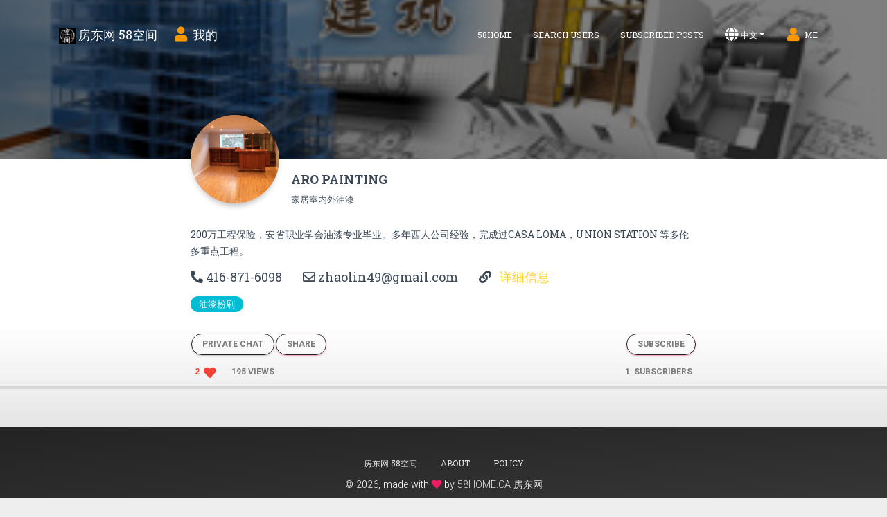

--- FILE ---
content_type: text/html; charset=utf-8
request_url: https://www.58landlord.com/49td61f917xb42cxsxk0ssgmcz
body_size: 12179
content:
<!DOCTYPE html>
<html lang="zh-Hans-CN">
<head>
    <meta charset="utf-8">   
   
    <link rel="preload" as="image" href="/media/favicon/apple-icon.png">
    <link rel="preload" as="image" href="/media/favicon/favicon.png">
  
    <link rel="preload" as="style" href="/TheMaterialTheme/css/agency.min.css">
    <link rel="preload" as="style"  crossorigin="anonymous" href="https://cdn.jsdelivr.net/npm/@fortawesome/fontawesome-free@5.15.1/css/all.min.css" integrity="sha384-vp86vTRFVJgpjF9jiIGPEEqYqlDwgyBgEF109VFjmqGmIY/Y4HV4d3Gp2irVfcrp">
    <link rel="preload" as="style" href="https://fonts.googleapis.com/css?family=Roboto:300,400,500,700|Roboto+Slab:400,700|Material+Icons">  
    <link rel="preload" as="style" href="https://maxcdn.bootstrapcdn.com/font-awesome/latest/css/font-awesome.min.css" >
    <link rel="preload" as="style" href="/TheMaterialTheme/assets/css/material-kit.css">
    <link rel="preload" as="style" href="/TheMaterialTheme/assets/css/mycss.css">
  
    <link rel="apple-touch-icon" sizes="76x76" href="/media/favicon/apple-icon.png">
    <link rel="icon" type="image/png" href="/media/favicon/favicon.png">
    <meta http-equiv="X-UA-Compatible" content="IE=edge,chrome=1" />
    <meta name="viewport" content="width=device-width, initial-scale=1, shrink-to-fit=no">
    
    <title>ARO PAINTING - 房东网 58空间</title>
<meta content="&lt;p&gt;200&#x4E07;&#x5DE5;&#x7A0B;&#x4FDD;&#x9669;&#xFF0C;&#x5B89;&#x7701;&#x804C;&#x4E1A;&#x5B66;&#x4F1A;&#x6CB9;&#x6F06;&#x4E13;&#x4E1A;&#x6BD5;&#x4E1A;&#x3002;&#x591A;&#x5E74;&#x897F;&#x4EBA;&#x516C;&#x53F8;&#x7ECF;&#x9A8C;&#xFF0C;&#x5B8C;&#x6210;&#x8FC7;CASA LOMA&#xFF0C;UNION STATION &#x7B49;&#x591A;&#x4F26;&#x591A;&#x91CD;&#x70B9;&#x5DE5;&#x7A0B;&#x3002;&lt;/p&gt;" name="description" />
<meta content="ARO PAINTING" property="og:title" />
<meta content="&lt;p&gt;200&#x4E07;&#x5DE5;&#x7A0B;&#x4FDD;&#x9669;&#xFF0C;&#x5B89;&#x7701;&#x804C;&#x4E1A;&#x5B66;&#x4F1A;&#x6CB9;&#x6F06;&#x4E13;&#x4E1A;&#x6BD5;&#x4E1A;&#x3002;&#x591A;&#x5E74;&#x897F;&#x4EBA;&#x516C;&#x53F8;&#x7ECF;&#x9A8C;&#xFF0C;&#x5B8C;&#x6210;&#x8FC7;CASA LOMA&#xFF0C;UNION STATION &#x7B49;&#x591A;&#x4F26;&#x591A;&#x91CD;&#x70B9;&#x5DE5;&#x7A0B;&#x3002;&lt;/p&gt;" property="og:description" />
<meta content="https://www.58landlord.com/49td61f917xb42cxsxk0ssgmcz" property="og:url" />
<meta content="https://www.58landlord.com/media/mediafields/UserProfile/43f2z349fg3076kfgpj9tftd4g/f2bab5291d088e7d470a046230b7419f.jpg" property="og:image" />
    <!-- Custom styles for this template -->

    <!-- Custom fonts for this template -->
      
    
    
    <!--     Fonts and icons     -->
    <link  rel="stylesheet" type="text/css" href="https://fonts.googleapis.com/css?family=Roboto:300,400,500,700|Roboto+Slab:400,700|Material+Icons" />
    
    <link rel="stylesheet" type="text/css"  href="https://maxcdn.bootstrapcdn.com/font-awesome/latest/css/font-awesome.min.css" >
    

  
   
   
    <!-- CSS Files -->


    <!-- Bootstrap core JavaScript -->
   
    <!-- Plugin JavaScript -->
    
    <!-- Contact form JavaScript -->



  <!--	Plugin for the Datepicker, full documentation here: https://github.com/Eonasdan/bootstrap-datetimepicker -->


  <!--  Plugin for the Sliders, full documentation here: http://refreshless.com/nouislider/ -->



  <!-- Control Center for Material Kit: parallax effects, scripts for the example pages etc -->
  
  
  <!--  Google Maps Plugin    -->
  
  <!-- Weixin SDK -->
  <script src="https://res.wx.qq.com/open/js/jweixin-1.6.0.js"></script>

<script src="/TheMaterialTheme/assets/js/core/jquery.min.js?v=yzx0SHSY6fkeyaX1hA8ShEXK-C1dH85dT2kaccPhpjE"></script>
<script async src="https://www.googletagmanager.com/gtag/js?id=G-2FJXTC5ZVN"></script>
<script>window.dataLayer = window.dataLayer || [];function gtag() { dataLayer.push(arguments); }gtag('js', new Date());gtag('config', 'G-2FJXTC5ZVN')</script><link as="style" href="https://vjs.zencdn.net/7.8.2/video-js.css" onload="this.rel=&#x27;stylesheet&#x27;" rel="preload" type="text/css" />
<link as="style" debug-src="/TheMaterialTheme/assets/css/material-kit.css" href="/TheMaterialTheme/assets/css/material-kit.css" rel="stylesheet" type="text/css" />
<link as="style" debug-src="/TheMaterialTheme/assets/css/mycss.css" href="/TheMaterialTheme/assets/css/mycss.css" rel="stylesheet" type="text/css" /><link href="/TheMaterialTheme/css/agency.min.css?v=mSw0G1UAF2XM7M0boI1WymwfZ2GJY_L50tjQWDtE1C4" rel="stylesheet" type="text/css" />
<link crossorigin="anonymous" href="https://cdn.jsdelivr.net/npm/@fortawesome/fontawesome-free@5.15.1/css/all.min.css" integrity="sha384-vp86vTRFVJgpjF9jiIGPEEqYqlDwgyBgEF109VFjmqGmIY/Y4HV4d3Gp2irVfcrp" rel="stylesheet" type="text/css" />
</head>
<body class="landing-page sidebar-collapse" id="page-top" dir="ltr">
    <nav class="navbar navbar-transparent navbar-color-on-scroll fixed-top navbar-expand-lg"  id="sectionsNav" color-on-scroll="100">
        <div class="container">
            
            <div class="navbar-translate">
                

    <a class="navbar-brand" href="/#page-top">
        <img height="24" src="/media/favicon/sitelogo.png" class="">
&#x623F;&#x4E1C;&#x7F51; 58&#x7A7A;&#x95F4;    </a>

<script>
//跳转到原生的页面,如果跳转的页面时tabbar的页面则无效。需要用下方的跳转方式
    function navigateToPanel() {
        
        //wx.miniProgram.navigateBack({
        //    delta: 0
        //});

        wx.miniProgram.getEnv(function (res) {

            if (res.miniprogram) {

                wx.miniProgram.redirectTo({ url: '/pages1/tabbar/tabbar' });

            } else {
                window.location.href = "/#page-top";

            };

        });

        //wx.miniProgram.navigateTo({ url: '/pages1/tabbar/tabbar' });
        //跳转到对应的tabbar的页面
        //wx.miniProgram.switchTab('pages/index/index');
        //判断当前是否是小程序页面
        //wx.miniProgram.getEnv(function (res) {
        //console.log(res.miniprogram); // true
    };
    
</script>



                
                    <a class="navbar-brand" href="/me">
        <i class="fa fa-user fa-fw text-warning" style="font-size:21px"></i>
        
        <span>我的</span>
    </a>


                <button class="navbar-toggler" type="button" data-toggle="collapse" aria-expanded="false" aria-label="Toggle navigation">
                    <span class="sr-only">Toggle navigation</span>        
                    <span class="navbar-toggler-icon"></span>
                    <span class="navbar-toggler-icon"></span>
                    <span class="navbar-toggler-icon"></span>
                </button>
            </div>
            



<div class="collapse navbar-collapse" data-color="orange">
    <ul class="navbar-nav ml-auto">
<li class="nav-item ">
        <a class="nav-link menu-nav-link" href="https://58home.ca/">58home</a>

</li><li class="nav-item ">
        <a class="nav-link menu-nav-link" href="/profile/index">Search Users</a>

</li><li class="nav-item ">
        <a class="nav-link menu-nav-link" href="/tuiwen/index?Options.Followed=true">Subscribed Posts</a>

</li>
        
<li class="nav-item dropdown">
    
    <a class="nav-link dropdown-toggle" href="#" data-toggle="dropdown"><i class="fa fa-globe" aria-hidden="true"></i>&#x4E2D;&#x6587;</a>
    <div class="dropdown-menu dropdown-menu-right dropdown-danger" style="height:auto;">
                <a class="dropdown-item" href="/RedirectToLocalizedContent?targetculture=en-US&amp;contentItemUrl=%2F49td61f917xb42cxsxk0ssgmcz">English</a>
    </div>
</li>


        <li class="nav-item">
            <a class="nav-link menu-nav-link" href="/me"><i class="fa fa-user fa-fw text-warning"></i>Me</a>
        </li>
    
    </ul>

</div>        </div>
    </nav>
        <!-- Page Header -->
        <!-- Set your background image for this header on the line below. -->
        <div class="page-header header-filter" data-parallax="true" style="height: 32vh;background-image: url('/media/mediafields/UserProfile/43f2z349fg3076kfgpj9tftd4g/fc538bc1ccee862d3fd2e8d9c90a47a1.jpg');">


        </div>

    <div class="" id="main">


<div>
    <script src="https://vjs.zencdn.net/7.8.2/video.min.js"></script><script src="https://cdn.jsdelivr.net/npm/videojs-contrib-eme@3.7.0/dist/videojs-contrib-eme.min.js"></script>    <div class="profile-page section-white">
        <div style="display:none">
ARO PAINTING        </div>



        <div class="main">
                <div class="">
                    <div class="container" id="profileContent" style="">

                        <div class="row">
                            <div class="col-md-8 ml-auto mr-auto">
                                <div class="profile" style="text-align:left">
                                    <div class="" style="">


                                        <img style="width:128px;height:128px;background-color:white;" src="/media/mediafields/UserProfile/43f2z349fg3076kfgpj9tftd4g/f2bab5291d088e7d470a046230b7419f.jpg?width=160&amp;height=160&amp;rmode=crop&amp;token=OmpYCb2IF1a4VFtLOajs6%2FgnONHpU5heJgJDVe286CQ%3D"
                                             alt="Circle Image" class="figure-img img-raised rounded-circle img-fluid">
                                    </div>

                                    <h4 class="name title" style="margin-top:-112px;margin-left:145px" style="">


                                        <span hidden>Company or professional name (公司或专家名称):</span>
                                        ARO PAINTING
                                        <br><span style="font-weight:400;font-size:small">家居室内外油漆</span>
                                    </h4>

                                </div>
                                <div style="clear"></div>
                                <div style="margin-top:15px;">
                                    <p>200万工程保险，安省职业学会油漆专业毕业。多年西人公司经验，完成过CASA LOMA，UNION STATION 等多伦多重点工程。</p>
                                </div>
                                <p class="row" style="text-align:left;font-size:large;font-weight:300">


                                    <span class="col-lg-auto col-md-12 col-sm-12 col-xs-12"><i class="fas fa-phone-alt "></i>&nbsp;<span hidden>Tel:</span>416-871-6098</span>
                                    <span class="col-lg-auto col-md-12 col-sm-12 col-xs-12"><i class="far fa-envelope "></i>&nbsp;<span hidden>Email:</span>zhaolin49@gmail.com</span>
                                    <span class="col-lg-auto col-md-12 col-sm-12 col-xs-12"><i class="fas fa-link "></i>
                                      &nbsp;<a href="https://www.58home.ca/mall/aro-painting"> 详细信息 </a></span>
                                      <span hidden>[Source Link]:https://www.58home.ca/mall/aro-painting</span>
                                </p>

                                
                                <span hidden>ARO PAINTING Service Category (业务服务类别范围):</span>
                                <span class="badge badge-pill badge-info" style="font-size:small;">油漆粉刷</span>
                              
                              
                                  

                                                  <span hidden></span>
                                <span hidden>其它信息:</span>
                                <span hidden>ARO PAINTING Service areas (业务服务区域):</span>
                                <br><br>

                            </div>
                        </div>

                    </div>
                </div>
            </div>

            <div class="" id="commentsContent"  style="">
                <span hidden>Comments or articles for ARO PAINTING 客户留言反馈，公司发布的信息或者文章:</span>
                



<script crossorigin="anonymous" integrity="sha384-ZvpUoO/&#x2B;PpLXR1lu4jmpXWu80pZlYUAfxl5NsBMWOEPSjUn/6Z/hRTt8&#x2B;pR6L4N2" src="https://code.jquery.com/jquery-3.5.1.min.js"></script>















<input id="tenantName" hidden value="" />

    <div class="section-white-to-gray" ng-app="app" ng-controller="signalrXYZComments"
         ng-init="
     xyzcomments.newComment.Author='';
     xyzcomments.newComment.CommentedOnProfileOwner='ARO-PAINTING';
     xyzcomments.newComment.NickName='';
     xyzcomments.newComment.AuthorImgUrl='/WinAzure.XYZComments/Styles/images/chat-empty-photo.jpg';
     xyzcomments.newComment.XYZCommentedOn='43f2z349fg3076kfgpj9tftd4g';
     xyzcomments.newComment.Type = 0;

     xyzcomments.vote.User='';
     xyzcomments.vote.Like=0;
     xyzcomments.vote.VotedOn='43f2z349fg3076kfgpj9tftd4g';
     xyzcomments.vote.SiteName='127.0.0.1';
     xyzcomments.votesLikeCount=2;
     xyzcomments.pageView.User='';

     xyzcomments.pageView.ViewedOn='43f2z349fg3076kfgpj9tftd4g';
     xyzcomments.pageView.SiteName='127.0.0.1';
     xyzcomments.pageViewsCount=195;

     xyzcomments.sharesCount=0;

     xyzcomments.follow.User='';
     xyzcomments.follow.FollowedOnProfileOwner='ARO-PAINTING';
     xyzcomments.follow.Followed='false';

     xyzcomments.commentsCount=0;
     xyzcomments.followerCount=1;
     xyzcomments.followedOnContentId='43f2z349fg3076kfgpj9tftd4g';

     xyzcomments.type = 0;

     xyzcomments.tenantName='';
     xyzcomments.assignAllMarketTypes('');
     xyzcomments.allMarketTypesJson = '';
     xyzcomments.viewPage();

     ">
        
        <hr style="margin-top:0;margin-bottom:0" />
        
        <div class="section" style="padding-top:0;padding-bottom:0;">
            <div class="container">

                <div id="statusPanel" class="row" style="display:none">
                    <div class="col-md-8 ml-auto mr-auto">
                            <div class="row">
                                <div class="col-6">
                                    
                                </div>

                                
                            </div>                            
                            <div class="row">
                                <div class="col-12">
                                    <div style="display:inline">

                                                <button style="float:left;padding:6px 15px;" class="btn btn-round btn-outline" data-toggle="modal" data-target="#privateChatModal"> Private Chat</button>
                                                <div id="privateChatModal" class="modal fade" role="dialog" aria-labelledby="privateChatModal-label" tabindex="-1">
                                                    <div class="modal-dialog" role="document">
                                                        <div class="modal-content">
                                                            <div class="modal-header">
                                                                <button type="button" class="close" data-dismiss="modal">&times;</button>
                                                            </div>
                                                            <div class="modal-body">
                                                                <div class="row">
                                                                    <div class="col-12">
                                                                        <span style="text-align:center;" class="">
                                                                            <a class="btn btn-primary btn-round" href="/Login?ReturnUrl=%2F49td61f917xb42cxsxk0ssgmcz">Login</a>
                                                                        </span>
                                                                    </div>

                                                                </div>
                                                            </div>

                                                        </div>
                                                    </div>
                                                </div>
                                            <a href="#" style="padding:6px 15px;"  class="btn btn-round btn-outline btn-rose" data-toggle="modal" data-target="#shareprofile">Share</a>
                                        
                                        <div id="shareprofile" class="modal fade" tabindex="-1" role="dialog">
                                            <div class="modal-dialog modal-lg">
                                                <div class="modal-content">
                                                    <div class="modal-header">
                                                        <button type="button" class="close" data-dismiss="modal">&times;</button>
                                                    </div>
                                                    <div class="modal-body" style="padding:0;">
                                                        <div class="row">
                                                            <div class="col-12" style="text-align:center">

                                                                <input class="custom-control-input" id="profilelink" value="https://www.58landlord.com/ARO-PAINTING" />
                                                                <button class="btn btn-link btn-info" data-toggle="tooltip" data-placement="top" title="Link copied." data-container="body" data-clipboard-target="#profilelink">
                                                                    Copy Link
                                                                </button>
                                                                <br />


                                                            </div>
                                                        </div>
                                                    </div>
                                                    <div class="modal-footer" style="background-color:#eee;margin-top:15px;">
                                                        <button type="button" class="btn btn-primary btn-link" data-dismiss="modal" style="margin-top:10px;">Close</button>
                                                    </div>
                                                </div>
                                                <!-- /.modal-content -->
                                            </div>
                                            <!-- /.modal-dialog -->
                                        </div> <!-- /.modal -->

                                        
                                                <a href="#" style="float:right;padding:6px 15px;" class="btn btn-round btn-outline btn-rose" data-toggle="modal" data-target="#subscribeModal">
                                                    Subscribe
                                                </a>
                                                <div id="subscribeModal" class="modal fade" role="dialog" aria-labelledby="subscribeModal-label" tabindex="-1">
                                                    <div class="modal-dialog" role="document">
                                                        <div class="modal-content">
                                                            <div class="modal-header">
                                                                <button type="button" class="close" data-dismiss="modal">&times;</button>
                                                            </div>
                                                            <div class="modal-body">
                                                                <div class="row">
                                                                    <div class="col-12">
                                                                        <span style="text-align:center;" class="">
                                                                            <a class="btn btn-primary btn-round" href="/Login?ReturnUrl=%2F49td61f917xb42cxsxk0ssgmcz">Login</a>
                                                                        </span>
                                                                    </div>

                                                                </div>
                                                            </div>

                                                        </div>
                                                    </div>
                                                </div>


                                            <button style="padding-left: 5px; padding-right: 5px; float: right;padding:6px 15px;" class="btn btn-link" ng-click="xyzcomments.followProfile()" ng-if="xyzcomments.follow.Followed == 'true'">
                                                Subscribed
                                            </button>
                                        

                                    </div>

                                </div>

                            </div>

                        <div class="row">
                            <div class="col-12">
                                <button style="padding-left:5px;padding-right:5px;padding-top:6px;padding-bottom:6px;" class="btn btn-link {{xyzcomments.vote.Like == 0 ? 'btn-danger' : ''}}" ng-click="xyzcomments.like()">
                                    <span ng-show="xyzcomments.votesLikeCount > 0">{{xyzcomments.votesLikeCount}}</span>&nbsp;&nbsp;<i class="fa fa-heart"></i>
                                </button>

                                <span style="padding-left:5px;padding-right:5px;padding-top:6px;padding-bottom:6px;" class="btn btn-link" ng-if="xyzcomments.commentsCount > 0">&nbsp;&nbsp;{{xyzcomments.commentsCount}}  Comments</span>

                                <span style="padding-left:5px;padding-right:5px;padding-top:6px;padding-bottom:6px;" class="btn btn-link" ng-if="xyzcomments.pageViewsCount > 0">&nbsp;&nbsp;{{xyzcomments.pageViewsCount}}  Views</span>
                                    <span style="padding-left:5px;padding-right:5px;padding-top:6px;padding-bottom:6px;" class="btn btn-link" ng-if="xyzcomments.sharesCount > 0">&nbsp;&nbsp;{{xyzcomments.sharesCount}}  Shares</span>
                                <span  style="padding-left:5px;padding-right:5px;padding-top:6px;padding-bottom:6px;float:right;" class="btn btn-link" ng-if="xyzcomments.followerCount > 0">{{xyzcomments.followerCount}}&nbsp;&nbsp;Subscribers</span>
                            </div>
                        </div>

                    </div>
                </div>

            </div>
        </div>

        <hr style="margin-top:0;margin-bottom:0;border-width:5px;" />

        <div class="section" style="padding-top: 15px;padding-bottom: 15px;">
            <div class="container">

                <div class="row" style="">
                    <div class="col-md-8 ml-auto mr-auto">



                        <div class="">
                            <div class="row">
                                <div class="col-xs-12 col-md-12" style="overflow: hidden; outline: none;" tabindex="">

                                    <div class="media-area">

                                            <div id="dynamicComments" style="display:none">

                                            <div ng-repeat="xyzcomment in xyzcomments.all">
                                                <div class="media">

                                                    <a href="#" class="float-left">
                                                        <div class="avatar">
                                                            <img class="media-object" ng-src="{{xyzcomment.AuthorImgUrl}}" alt="" />
                                                        </div>
                                                    </a>
                                                    <div class="media-body">
                                                        <div style="">
                                                            <h5 class="media-heading text-muted">

                                                                {{xyzcomment.NickName}}
                                                                <span class="time text-muted float-right" style="font-size:small;font-weight:400">
                                                                    <time style="">
                                                                        a moment ago
                                                                    </time>
                                                                </span>
                                                            </h5>

                                                        </div>
                                                        <div style="clear:both"></div>

                                                        <div class="">

                                                                <p ng-show="xyzcomment.MarketType==''" style="font-size: large; word-break: break-word;font-weight:400;" class="text-muted" ng-bind-html="xyzcomment.XYZCommentText | rawHtml"></p>

                                                            <div ng-show="xyzcomment.MarketType!=''">

                                                                <div class="card">
                                                                    <div class="card-body">
                                                                        <h6 class="card-title">
                                                                            <i class='fas fa-tags'></i>&nbsp;{{xyzcomment.MarketType}}
                                                                        </h6>

                                                                        <div class="" style="padding-bottom:7px;">

                                                                            <table style="width:100%;">
                                                                                <tbody>
                                                                                    <tr>
                                                                                        <td>
                                                                                            <img style="width:60px;height:60px;margin-right:7px;" ng-if="xyzcomment.IsImg" class="img-fluid; pull-left rounded" ng-src="/media/{{xyzcomment.SmallImgUrl}}" />
                                                                                            <h6 style="margin-top:0;margin-bottom:7px;">{{xyzcomment.ProductTitle}}</h6>

                                                                                            <span ng-if="xyzcomment.Price>0">Price:${{xyzcomment.Price}}</span>
                                                                                        </td>

                                                                                    </tr>
                                                                                </tbody>
                                                                            </table>


                                                                        </div>
                                                                        <div class="card-stats">
                                                                            <div class="author">

                                                                                <img ng-src="{{xyzcomment.AuthorImgUrl}}" class="avatar img-raised" />
                                                                                <h6 style="margin-top:7px;margin-bottom:7px;">
                                                                                    {{xyzcomment.NickName}}
                                                                                </h6>
                                                                            </div>
                                                                            <div class="stats ml-auto">

                                                                            </div>
                                                                        </div>
                                                                    </div>
                                                                </div>

                                                            </div>

                                                            <table ng-show="xyzcomment.IsImg&&xyzcomment.MarketType==''" style="width:100%;max-width:300px;">
                                                                <tbody>
                                                                    <tr>
                                                                        <td>
                                                                            <a ng-show="xyzcomment.IsImg" href="#" ng-click="xyzcomments.updateImgUrl(xyzcomment,1)" data-toggle="modal" data-target="#imgModal-{{xyzcomment.Id}}">
                                                                                <img class="img-fluid" ng-show="xyzcomment.IsImg" ng-src="/media/{{xyzcomment.SmallImgUrl}}" />

                                                                            </a>
                                                                        </td>
                                                                        <td>
                                                                            <a ng-show="xyzcomment.IsImg && xyzcomment.SmallImgUrl2 != ''" href="#" ng-click="xyzcomments.updateImgUrl(xyzcomment,2)" data-toggle="modal" data-target="#imgModal2-{{xyzcomment.Id}}">

                                                                                <img class="img-fluid" ng-show="xyzcomment.IsImg && xyzcomment.SmallImgUrl2 != ''" ng-src="/media/{{xyzcomment.SmallImgUrl2}}" alt="{{xyzcomment.SmallImgUrl2}}" />

                                                                            </a>
                                                                        </td>
                                                                        <td>
                                                                            <a ng-show="xyzcomment.IsImg && xyzcomment.SmallImgUrl3 != ''" href="#" ng-click="xyzcomments.updateImgUrl(xyzcomment,3)" data-toggle="modal" data-target="#imgModal3-{{xyzcomment.Id}}">

                                                                                <img class="img-fluid" ng-show="xyzcomment.IsImg && xyzcomment.SmallImgUrl3 != ''" ng-src="/media/{{xyzcomment.SmallImgUrl3}}" />
                                                                            </a>
                                                                        </td>
                                                                    </tr>
                                                                    <tr>
                                                                        <td>
                                                                            <a ng-show="xyzcomment.IsImg && xyzcomment.SmallImgUrl4 != ''" href="#" ng-click="xyzcomments.updateImgUrl(xyzcomment,4)" data-toggle="modal" data-target="#imgModal4-{{xyzcomment.Id}}">
                                                                                <img class="img-fluid" ng-show="xyzcomment.IsImg" ng-src="/media/{{xyzcomment.SmallImgUrl4}}" />

                                                                            </a>
                                                                        </td>
                                                                        <td>
                                                                            <a ng-show="xyzcomment.IsImg && xyzcomment.SmallImgUrl5 != ''" href="#" ng-click="xyzcomments.updateImgUrl(xyzcomment,5)" data-toggle="modal" data-target="#imgModal5-{{xyzcomment.Id}}">

                                                                                <img class="img-fluid" ng-show="xyzcomment.IsImg && xyzcomment.SmallImgUrl5 != ''" ng-src="/media/{{xyzcomment.SmallImgUrl5}}" />

                                                                            </a>
                                                                        </td>
                                                                        <td>
                                                                            <a ng-show="xyzcomment.IsImg && xyzcomment.SmallImgUrl6 != ''" href="#" ng-click="xyzcomments.updateImgUrl(xyzcomment,6)" data-toggle="modal" data-target="#imgModal6-{{xyzcomment.Id}}">

                                                                                <img class="img-fluid" ng-show="xyzcomment.IsImg && xyzcomment.SmallImgUrl6 != ''" ng-src="/media/{{xyzcomment.SmallImgUrl6}}" />
                                                                            </a>
                                                                        </td>
                                                                    </tr>
                                                                    <tr>
                                                                        <td>
                                                                            <a ng-show="xyzcomment.IsImg && xyzcomment.SmallImgUrl7 != ''" href="#" ng-click="xyzcomments.updateImgUrl(xyzcomment,7)" data-toggle="modal" data-target="#imgModal7-{{xyzcomment.Id}}">
                                                                                <img class="img-fluid" ng-show="xyzcomment.IsImg" ng-src="/media/{{xyzcomment.SmallImgUrl7}}" />

                                                                            </a>
                                                                        </td>
                                                                        <td>
                                                                            <a ng-show="xyzcomment.IsImg && xyzcomment.SmallImgUrl8 != ''" href="#" ng-click="xyzcomments.updateImgUrl(xyzcomment,8)" data-toggle="modal" data-target="#imgModal8-{{xyzcomment.Id}}">

                                                                                <img class="img-fluid" ng-show="xyzcomment.IsImg && xyzcomment.SmallImgUrl8 != ''" ng-src="/media/{{xyzcomment.SmallImgUrl8}}" />

                                                                            </a>
                                                                        </td>
                                                                        <td>
                                                                            <a ng-show="xyzcomment.IsImg && xyzcomment.SmallImgUrl9 != ''" href="#" ng-click="xyzcomments.updateImgUrl(xyzcomment,9)" data-toggle="modal" data-target="#imgModal9-{{xyzcomment.Id}}">

                                                                                <img class="img-fluid" ng-show="xyzcomment.IsImg && xyzcomment.SmallImgUrl9 != ''" ng-src="/media/{{xyzcomment.SmallImgUrl9}}" />
                                                                            </a>
                                                                        </td>
                                                                    </tr>
                                                                </tbody>
                                                            </table>


                                                        </div>

                                                    </div>

                                                </div>

                                                <div ng-show="xyzcomment.IsImg">

                                                    <div ng-show="xyzcomment.IsImg" id="imgModal-{{xyzcomment.Id}}" class="modal fade" role="dialog" tabindex="-1" aria-labelledby="ModalTitle-{{xyzcomment.Id}}" aria-hidden="true">
                                                        <div class="modal-dialog modal-lg" role="document">
                                                            <div class="modal-content">

                                                                <div class="modal-header">
                                                                    <button type="button" class="close" data-dismiss="modal" aria-label="Close">
                                                                        <span aria-hidden="true">&times;</span>
                                                                    </button>

                                                                </div>
                                                                <div class="modal-body" style="padding:0">
                                                                    <a href="#" data-dismiss="modal"><img class="img-fluid mx-auto d-block" ng-src="{{xyzcomment.BigImgUrlToken}}" /></a>

                                                                </div>
                                                                <div class="modal-footer">
                                                                    <button type="button" class="btn btn-info" data-dismiss="modal">Close</button>
                                                                </div>
                                                            </div>
                                                            <!-- /.modal-content -->
                                                        </div>
                                                        <!-- /.modal-dialog -->
                                                    </div>
                                                    <!-- /.modal -->


                                                    <div ng-show="xyzcomment.IsImg && xyzcomment.SmallImgUrl2 != ''" id="imgModal2-{{xyzcomment.Id}}" class="modal fade" role="dialog" tabindex="-1" aria-labelledby="ModalTitle-{{xyzcomment.Id}}" aria-hidden="true">
                                                        <div class="modal-dialog modal-lg" role="document">
                                                            <div class="modal-content">

                                                                <div class="modal-header">
                                                                    <button type="button" class="close" data-dismiss="modal" aria-label="Close">
                                                                        <span aria-hidden="true">&times;</span>
                                                                    </button>

                                                                </div>
                                                                <div class="modal-body" style="padding:0">
                                                                    <a href="#" data-dismiss="modal"><img class="img-fluid mx-auto d-block" ng-src="{{xyzcomment.BigImgUrlToken2}}" /></a>

                                                                </div>
                                                                <div class="modal-footer">
                                                                    <button type="button" class="btn btn-info" data-dismiss="modal">Close</button>
                                                                </div>
                                                            </div>
                                                            <!-- /.modal-content -->
                                                        </div>
                                                        <!-- /.modal-dialog -->
                                                    </div>
                                                    <!-- /.modal -->


                                                    <div ng-show="xyzcomment.IsImg && xyzcomment.SmallImgUrl3 != ''" id="imgModal3-{{xyzcomment.Id}}" class="modal fade" role="dialog" tabindex="-1" aria-labelledby="ModalTitle-{{xyzcomment.Id}}" aria-hidden="true">
                                                        <div class="modal-dialog modal-lg" role="document">
                                                            <div class="modal-content">

                                                                <div class="modal-header">
                                                                    <button type="button" class="close" data-dismiss="modal" aria-label="Close">
                                                                        <span aria-hidden="true">&times;</span>
                                                                    </button>

                                                                </div>
                                                                <div class="modal-body" style="padding:0">
                                                                    <a href="#" data-dismiss="modal"><img class="img-fluid mx-auto d-block" ng-src="{{xyzcomment.BigImgUrlToken3}}" /></a>

                                                                </div>
                                                                <div class="modal-footer">
                                                                    <button type="button" class="btn btn-info" data-dismiss="modal">Close</button>
                                                                </div>
                                                            </div>
                                                            <!-- /.modal-content -->
                                                        </div>
                                                        <!-- /.modal-dialog -->
                                                    </div>
                                                    <!-- /.modal -->


                                                    <div ng-show="xyzcomment.IsImg && xyzcomment.SmallImgUrl4 != ''" id="imgModal4-{{xyzcomment.Id}}" class="modal fade" role="dialog" tabindex="-1" aria-labelledby="ModalTitle-{{xyzcomment.Id}}" aria-hidden="true">
                                                        <div class="modal-dialog modal-lg" role="document">
                                                            <div class="modal-content">

                                                                <div class="modal-header">
                                                                    <button type="button" class="close" data-dismiss="modal" aria-label="Close">
                                                                        <span aria-hidden="true">&times;</span>
                                                                    </button>

                                                                </div>
                                                                <div class="modal-body" style="padding:0">
                                                                    <a href="#" data-dismiss="modal"><img class="img-fluid mx-auto d-block" ng-src="{{xyzcomment.BigImgUrlToken4}}" /></a>

                                                                </div>
                                                                <div class="modal-footer">
                                                                    <button type="button" class="btn btn-info" data-dismiss="modal">Close</button>
                                                                </div>
                                                            </div>
                                                            <!-- /.modal-content -->
                                                        </div>
                                                        <!-- /.modal-dialog -->
                                                    </div>
                                                    <!-- /.modal -->

                                                    <div ng-show="xyzcomment.IsImg && xyzcomment.SmallImgUrl5 != ''" id="imgModal5-{{xyzcomment.Id}}" class="modal fade" role="dialog" tabindex="-1" aria-labelledby="ModalTitle-{{xyzcomment.Id}}" aria-hidden="true">
                                                        <div class="modal-dialog modal-lg" role="document">
                                                            <div class="modal-content">

                                                                <div class="modal-header">

                                                                    <button type="button" class="close" data-dismiss="modal" aria-label="Close">
                                                                        <span aria-hidden="true">&times;</span>
                                                                    </button>

                                                                </div>
                                                                <div class="modal-body" style="padding:0">
                                                                    <a href="#" data-dismiss="modal"><img class="img-fluid mx-auto d-block" ng-src="{{xyzcomment.BigImgUrlToken5}}" /></a>

                                                                </div>
                                                                <div class="modal-footer">
                                                                    <button type="button" class="btn btn-info" data-dismiss="modal">Close</button>
                                                                </div>
                                                            </div>
                                                            <!-- /.modal-content -->
                                                        </div>
                                                        <!-- /.modal-dialog -->
                                                    </div>
                                                    <!-- /.modal -->

                                                    <div ng-show="xyzcomment.IsImg && xyzcomment.SmallImgUrl5 != ''" id="imgModal5-{{xyzcomment.Id}}" class="modal fade" role="dialog" tabindex="-1" aria-labelledby="ModalTitle-{{xyzcomment.Id}}" aria-hidden="true">
                                                        <div class="modal-dialog modal-lg" role="document">
                                                            <div class="modal-content">

                                                                <div class="modal-header">

                                                                    <button type="button" class="close" data-dismiss="modal" aria-label="Close">
                                                                        <span aria-hidden="true">&times;</span>
                                                                    </button>

                                                                </div>
                                                                <div class="modal-body" style="padding:0">
                                                                    <a href="#" data-dismiss="modal"><img class="img-fluid mx-auto d-block" ng-src="{{xyzcomment.BigImgUrlToken5}}" /></a>

                                                                </div>
                                                                <div class="modal-footer">
                                                                    <button type="button" class="btn btn-info" data-dismiss="modal">Close</button>
                                                                </div>
                                                            </div>
                                                            <!-- /.modal-content -->
                                                        </div>
                                                        <!-- /.modal-dialog -->
                                                    </div>
                                                    <!-- /.modal -->
                                                    <div ng-show="xyzcomment.IsImg && xyzcomment.SmallImgUrl6 != ''" id="imgModal6-{{xyzcomment.Id}}" class="modal fade" role="dialog" tabindex="-1" aria-labelledby="ModalTitle-{{xyzcomment.Id}}" aria-hidden="true">
                                                        <div class="modal-dialog modal-lg" role="document">
                                                            <div class="modal-content">

                                                                <div class="modal-header">

                                                                    <button type="button" class="close" data-dismiss="modal" aria-label="Close">
                                                                        <span aria-hidden="true">&times;</span>
                                                                    </button>

                                                                </div>
                                                                <div class="modal-body" style="padding:0">
                                                                    <a href="#" data-dismiss="modal"><img class="img-fluid mx-auto d-block" ng-src="{{xyzcomment.BigImgUrlToken6}}" /></a>

                                                                </div>
                                                                <div class="modal-footer">
                                                                    <button type="button" class="btn btn-info" data-dismiss="modal">Close</button>
                                                                </div>
                                                            </div>
                                                            <!-- /.modal-content -->
                                                        </div>
                                                        <!-- /.modal-dialog -->
                                                    </div>
                                                    <!-- /.modal -->
                                                    <div ng-show="xyzcomment.IsImg && xyzcomment.SmallImgUrl7 != ''" id="imgModal7-{{xyzcomment.Id}}" class="modal fade" role="dialog" tabindex="-1" aria-labelledby="ModalTitle-{{xyzcomment.Id}}" aria-hidden="true">
                                                        <div class="modal-dialog modal-lg" role="document">
                                                            <div class="modal-content">

                                                                <div class="modal-header">

                                                                    <button type="button" class="close" data-dismiss="modal" aria-label="Close">
                                                                        <span aria-hidden="true">&times;</span>
                                                                    </button>

                                                                </div>
                                                                <div class="modal-body" style="padding:0">
                                                                    <a href="#" data-dismiss="modal"><img class="img-fluid mx-auto d-block" ng-src="{{xyzcomment.BigImgUrlToken7}}" /></a>

                                                                </div>
                                                                <div class="modal-footer">
                                                                    <button type="button" class="btn btn-info" data-dismiss="modal">Close</button>
                                                                </div>
                                                            </div>
                                                            <!-- /.modal-content -->
                                                        </div>
                                                        <!-- /.modal-dialog -->
                                                    </div>
                                                    <!-- /.modal -->
                                                    <div ng-show="xyzcomment.IsImg && xyzcomment.SmallImgUrl8 != ''" id="imgModal8-{{xyzcomment.Id}}" class="modal fade" role="dialog" tabindex="-1" aria-labelledby="ModalTitle-{{xyzcomment.Id}}" aria-hidden="true">
                                                        <div class="modal-dialog modal-lg" role="document">
                                                            <div class="modal-content">

                                                                <div class="modal-header">

                                                                    <button type="button" class="close" data-dismiss="modal" aria-label="Close">
                                                                        <span aria-hidden="true">&times;</span>
                                                                    </button>

                                                                </div>
                                                                <div class="modal-body" style="padding:0">
                                                                    <a href="#" data-dismiss="modal"><img class="img-fluid mx-auto d-block" ng-src="{{xyzcomment.BigImgUrlToken8}}" /></a>

                                                                </div>
                                                                <div class="modal-footer">
                                                                    <button type="button" class="btn btn-info" data-dismiss="modal">Close</button>
                                                                </div>
                                                            </div>
                                                            <!-- /.modal-content -->
                                                        </div>
                                                        <!-- /.modal-dialog -->
                                                    </div>
                                                    <!-- /.modal -->

                                                    <div ng-show="xyzcomment.IsImg && xyzcomment.SmallImgUrl9 != ''" id="imgModal9-{{xyzcomment.Id}}" class="modal fade" role="dialog" tabindex="-1" aria-labelledby="ModalTitle-{{xyzcomment.Id}}" aria-hidden="true">
                                                        <div class="modal-dialog modal-lg" role="document">
                                                            <div class="modal-content">

                                                                <div class="modal-header">

                                                                    <button type="button" class="close" data-dismiss="modal" aria-label="Close">
                                                                        <span aria-hidden="true">&times;</span>
                                                                    </button>

                                                                </div>
                                                                <div class="modal-body" style="padding:0">
                                                                    <a href="#" data-dismiss="modal"><img class="img-fluid mx-auto d-block" ng-src="{{xyzcomment.BigImgUrlToken9}}" /></a>

                                                                </div>
                                                                <div class="modal-footer">
                                                                    <button type="button" class="btn btn-info" data-dismiss="modal">Close</button>
                                                                </div>
                                                            </div>
                                                            <!-- /.modal-content -->
                                                        </div>
                                                        <!-- /.modal-dialog -->
                                                    </div>
                                                    <!-- /.modal -->

                                                </div>

                                            </div>

                                            </div>




                                    </div>



                                </div>
                            </div>
                        </div>

                        <br />
                            <div id="xyzModal" class="modal fade" role="dialog" aria-labelledby="xyzModal-label" tabindex="-1">
                                <div class="modal-dialog modal-lg" role="document" style="height: 100%; margin: 0;padding: 0; max-width: 100%;">
                                    <div class="modal-content" style="height: auto; min-height: 100%; border-radius: 0;">
                                        <div class="modal-header">
                                            <h5 class="modal-title">{{xyzcomments.newComment.MarketType}}&nbsp;<span class="text-gray" style="font-size:14px;" ng-show="xyzcomments.newComment.MarketType!=''">信息先在 “个人空间” 发布。访问 “空间市场” 查看那里的更新</span></h5>
                                            <button type="button" class="close" data-dismiss="modal" ng-click="xyzcomments.assignMarketType('')">&times;</button>
                                        </div>
                                        <div class="modal-body">


                                            <div class="row">
                                                <div class="col-md-12 col-xs-12">
                                                            <span style="text-align:center;" class="">
                                                                <a class="btn btn-primary btn-round" href="/Login?ReturnUrl=%2F49td61f917xb42cxsxk0ssgmcz%23addacomment">Login</a>
                                                            </span>

                                                </div>
                                            </div>
                                        </div>
                                    </div>
                                    <!-- /.modal-content -->
                                </div>
                                <!-- /.modal-dialog -->
                            </div> <!-- /.modal -->

                    </div>
                </div>

            </div>
        </div>

    </div>
    


            </div>


        </div>



        <p hidden="" id="result"></p>


        
<script type="text/javascript">
    var wxSharedData = JSON.stringify({
        desc: 'ARO PAINTING - 家居室内外油漆',
        imgUrl: 'https://www.58landlord.com/media/mediafields/UserProfile/43f2z349fg3076kfgpj9tftd4g/f2bab5291d088e7d470a046230b7419f.jpg'
    });

     wx.config({debug: false, appId: 'wxf1aacfed02c180bd', timestamp: '1768970294', nonceStr: '156C87E5C7E824C860CB158CB47A8F86', signature: '30f8e02fdf0f0fa99ddd902478e9296ef2944b32',jsApiList:['onMenuShareTimeline','onMenuShareAppMessage']});

        wx.error(function (res) {
            console.log(res);
            //alert('验证失败');
        });

        wx.ready(function () {
            //send msg to miniProgram
            wx.miniProgram.postMessage({
                data: {
                    title: 'ARO PAINTING - 家居室内外油漆',
                    link: 'https://www.58landlord.com/49td61f917xb42cxsxk0ssgmcz',
                    desc: 'ARO PAINTING - 家居室内外油漆',
                    imgUrl: 'https://www.58landlord.com/media/mediafields/UserProfile/43f2z349fg3076kfgpj9tftd4g/f2bab5291d088e7d470a046230b7419f.jpg',
                }
            });
            //转发到朋友圈
            wx.onMenuShareTimeline({
                title: 'ARO PAINTING - 家居室内外油漆',
                link: 'https://www.58landlord.com/49td61f917xb42cxsxk0ssgmcz',
                desc: 'ARO PAINTING - 家居室内外油漆',
                imgUrl: 'https://www.58landlord.com/media/mediafields/UserProfile/43f2z349fg3076kfgpj9tftd4g/f2bab5291d088e7d470a046230b7419f.jpg',
                success: function () {
                    alert('转发成功！');
                },
                cancel: function () {
                    //alert('转发失败！');
                }
            });
            //转发给朋友
            wx.onMenuShareAppMessage({
                title: 'ARO PAINTING - 家居室内外油漆',
                link: 'https://www.58landlord.com/49td61f917xb42cxsxk0ssgmcz',
                desc: 'ARO PAINTING - 家居室内外油漆',
                imgUrl: 'https://www.58landlord.com/media/mediafields/UserProfile/43f2z349fg3076kfgpj9tftd4g/f2bab5291d088e7d470a046230b7419f.jpg',
                type: 'link',
                dataUrl: '',
                success: function () {
                    alert('转发成功！');
                },
                cancel: function () {
                    //alert('转发失败！');
                }
            });
        });

</script>


        <script>

       $('a.shopLink').on('click', function (e) {
            var isMiniProgram = false;

            wx.miniProgram.getEnv(function (res) {
                    if (res.miniprogram) {
                      //  alert("is miniProgram");
                        isMiniProgram = true;

                    } else {

                    };

                });

        });

        </script>

</div>





    </div>


<div class="widget-container">

    <div class="widget widget-liquid-widget">
    <div class="widget-body">
        <footer class="footer footer-black footer-big" style="">
  <div class="container">  
    <div class="row">
      <div class="col-12">
      <nav class="footer-nav">            
      <ul>         
        <li>      
          <a href="https://www.58landlord.com" style="padding-bottom:0;padding-top:10px;">&#x623F;&#x4E1C;&#x7F51; 58&#x7A7A;&#x95F4;</a>                
        </li> 
        <li>      
          <a href="https://www.58landlord.com" style="padding-bottom:0;padding-top:10px;">About</a>                
        </li>   
        <li>        
          <a href="https://www.58landlord.com" style="padding-bottom:0;padding-top:10px;">Policy</a>                
        </li>            
      </ul>        
    </nav>        
    <div class="credits ml-auto">
          <span class="copyright">
            ©
            <script>
              document.write(new Date().getFullYear())
            </script>, made with <i class="fa fa-heart heart text-rose"></i> by <a href="https://58home.ca">58HOME.CA 房东网</a>
          </span>
     </div> 
      </div>
    </div>
  </div>
</footer>

    </div>
</div>

</div>
<script src="/WinAzure.XYZComments/Scripts/angular-1.6.2/angular.min.js?v=tEs9bhzEBF4Z6jRNx8l0bMA2YrVN7NpR31vs8zAoVWo"></script>
<script src="/WinAzure.XYZComments/Scripts/angular-1.6.2/angular-resource.min.js?v=rMoAyLrfjgTabZoLEQCJpv-gHiXikkk6-vPdLpcdp2M"></script>
<script src="/WinAzure.XYZComments/Scripts/angular-1.6.2/angular-sanitize.min.js?v=ikSoV_XAkjs1OYtO0EKd8GNoeXUQnXzCmMnmi8W7Kb4"></script>
<script src="/WinAzure.XYZComments/Scripts/app/odata.js?v=PJSY6giS1ICQFyc_v8EOzn6cC5RCkI_4ZQG1CxHGblg"></script>
<script src="/WinAzure.XYZComments/Scripts/angular/ng-file-upload-shim.js?v=hkDjGgDmuPwbgrCtAtcXZb-9y-KlX7fHF_obaAGivrU"></script>
<script src="/WinAzure.XYZComments/Scripts/angular/ng-file-upload.js?v=mJ7u0AYdv63O7g5Y0CXLN_Z1UTKG6fc-69E67RemT1o"></script>
<script src="/WinAzure.XYZComments/Scripts/signalr/signalr.js?v=S0HQwvHRHZerAfGXKj4JPKqno3h55ppxFsNl20VGEN8"></script>
<script src="/WinAzure.XYZComments/Scripts/angular-signalr-hub.js?v=eFkOiD6Ok1T8tz1ogNvN4d_yFpYra5q2Zj73u-u51XQ"></script>
<script src="/WinAzure.XYZComments/Scripts/app/XYZCommentAngular.js?v=uQksS0p4T9frw8LA-3tFtwl4mD3JUIMDM7fQPeQ5G0M"></script>
<script src="/WinAzure.XYZComments/Scripts/bootstrap-fullscreen-modal.js?v=KGUBBqtvO35vjQ63SF8dy3hVq_gdtv69hEkM-LN3Nvw"></script>
<script src="/TheMaterialTheme/vendor/jquery-easing/jquery.easing.min.js?v=H3cjtrm_ztDeuhCN9I4yh4iN2Ybx_y1RM7rMmAesA0k"></script>
<script src="/TheMaterialTheme/assets/js/core/popper.min.js?v=vvGs0k2CXElfZcVgPEQ63wDggIZiDl6vne11tui0AS0"></script>
<script src="/TheMaterialTheme/assets/js/core/bootstrap-material-design.min.js?v=dbtUs6ymgHGk_FaOy18bGpeisxvoxr7QKDGDZlxbZLs"></script>
<script src="/TheMaterialTheme/assets/js/plugins/moment.min.js?v=sGaLv6rJKfxnjZoFm3wBzzwdd-U3sFQgxYTh5-2fn0I"></script>
<script src="/TheMaterialTheme/assets/js/plugins/bootstrap-datetimepicker.js?v=WkJ8my-mxnJUNuxvoSLi2ghp3OUGNwA3gVVl7V1HF60"></script>
<script src="/TheMaterialTheme/assets/js/plugins/nouislider.min.js?v=uA0tUSQ-kc51q4ain1u3k85O5Z-Ekt9ZWg1Lh47bzyY"></script>
<script src="/TheMaterialTheme/assets/js/material-kit.min.js?v=2.0.5&amp;v=AG2fdkKhfiWur4lWjimI00LGexDHZrbBij3Fbi3Bfyo"></script>
<script src="/TheMaterialTheme/assets/js/custom.js?v=rWNhCffmwRS-a6Tw69pLcnlPSgZWPCoyY4xDuoB0dGM"></script>
<script src="/TheMaterialTheme/assets/js/materialKitDemo.js?v=KUqEvPmT-mb_SIGcJfyZ9NuqRvK_8H8GrlH35OWVLh0"></script>
<script src="/TheMaterialTheme/vendor/clipboard/clipboard.min.js?v=sn3nk3IBd1yoUfHd6qyyUTeGX9XFNUOu4AcCOTof9uM"></script>
<script src="https://maps.googleapis.com/maps/api/js?key=AIzaSyCDtN9PtXsyQcqPWnbDzvuZV8UYMCoKzCU&amp;callback=materialKitDemo.initGoogleMap"></script>
<script>
        $('a.modalButton').on('click', function (e) {
            var src = $(this).attr('data-src');
            var iframeId = $(this).attr('data-target') + " iframe";


            $(iframeId).attr({
                'src': src,
                'height': document.documentElement.clientHeight - 174.4 + 41.4 - 6,
                'width': '100%'
            });
        });

        $(function () {
            $('#dateavailable1').datetimepicker({
                format: 'MM/DD/YYYY'
            });
        });

        new ClipboardJS('.btn');

        $('[data-toggle="popover"]').popover({
            html: true,
            trigger: 'hover',
            template: '<div class="popover" role="tooltip"><div class="arrow" style="left: 59px;"></div><h5 class="popover-header"></h5><div class="popover-body"></div></div>',
        });

        $(document).ready(function () {
            $('#statusPanel').css('display', 'block');
            $('#statusPanel2').css('display', 'block');
            $('#dynamicComments').css('display', 'block');
            var marketType = '';
            if(marketType!=""){
                document.getElementById('').click();
            }
            
        });

    </script>    
</body>
</html>

--- FILE ---
content_type: text/css
request_url: https://www.58landlord.com/TheMaterialTheme/assets/css/mycss.css
body_size: 5631
content:

.pagination, ul.pager {
    display: flex;
    list-style: none;
    border-radius: 0.25rem;
}

    .page-link, ul.pager li a {
        position: relative;
        display: block;
        padding: 0.5rem 0.75rem;
        margin-left: 0;
        line-height: 1.25;
        color: #2196f3;
        background-color: transparent;
        border: 0 solid #dee2e6;
    }

        .page-link:hover, ul.pager li a:hover {
            color: #0a6ebd;
            text-decoration: none;
            background-color: #e9ecef;
            border-color: #dee2e6;
        }

.page-link:focus, ul.pager li a:focus {
    z-index: 2;
    outline: 0;
    box-shadow: 0 0 0 0.2rem rgba(33, 150, 243, 0.25);
}

        .page-link:not(:disabled):not(.disabled), ul.pager li:not(:disabled):not(.disabled), ul.pager li a:not(:disabled):not(.disabled) {
            cursor: pointer;
        }

        .page-item:first-child .page-link, ul.pager li:first-child, ul.pager li:first-child .page-link, .page-item:first-child ul.pager li a, ul.pager li .page-item:first-child a, ul.pager li:first-child a {
            margin-left: 0;
            border-top-left-radius: 0.25rem;
            border-bottom-left-radius: 0.25rem;
        }

.page-item:last-child .page-link, ul.pager li:last-child .page-link, .page-item:last-child ul.pager li a, ul.pager li .page-item:last-child a, ul.pager li:last-child a {
    border-top-right-radius: 0.25rem;
    border-bottom-right-radius: 0.25rem;
}

.page-item.active .page-link, ul.pager li.active .page-link, .page-item.active ul.pager li a, ul.pager li .page-item.active a, ul.pager li.active a {
    z-index: 1;
    color: #ffffff;
    background-color: #2196f3;
    border-color: #2196f3;
}

.page-item.disabled .page-link, ul.pager li.disabled .page-link, .page-item.disabled ul.pager li a, ul.pager li .page-item.disabled a, ul.pager li.disabled a {
    color: #6c757d;
    pointer-events: none;
    cursor: auto;
    background-color: transparent;
    border-color: #dee2e6;
}

.pagination-lg .page-link {
    padding: 0.75rem 0;
    font-size: 1.25rem;
    line-height: 1.5;
}

.pagination-lg .page-item:first-child .page-link, .pagination-lg ul.pager li a, ul.pager li .pagination-lg a {
    border-top-left-radius: 0.3rem;
    border-bottom-left-radius: 0.3rem;
}

.pagination-lg .page-item:last-child .page-link, .pagination-lg ul.pager li:last-child .page-link, ul.pager .pagination-lg li:last-child .page-link, .pagination-lg .page-item:last-child ul.pager li a, ul.pager li .pagination-lg .page-item:last-child a, .pagination-lg ul.pager li:last-child a, ul.pager .pagination-lg li:last-child a {
    border-top-right-radius: 0.3rem;
    border-bottom-right-radius: 0.3rem;
}

.pagination-sm .page-link, .pagination-sm ul.pager li a, ul.pager li .pagination-sm a {
    padding: 0.25rem 0;
    font-size: 0.875rem;
    line-height: 1.5;
}

.pagination-sm .page-item:first-child .page-link, .pagination-sm ul.pager li:first-child .page-link, ul.pager .pagination-sm li:first-child .page-link, .pagination-sm .page-item:first-child ul.pager li a, ul.pager li .pagination-sm .page-item:first-child a, .pagination-sm ul.pager li:first-child a, ul.pager .pagination-sm li:first-child a {
    border-top-left-radius: 0.2rem;
    border-bottom-left-radius: 0.2rem;
}

.pagination-sm .page-item:last-child .page-link, .pagination-sm ul.pager li:last-child .page-link, ul.pager .pagination-sm li:last-child .page-link, .pagination-sm .page-item:last-child ul.pager li a, ul.pager li .pagination-sm .page-item:last-child a, .pagination-sm ul.pager li:last-child a, ul.pager .pagination-sm li:last-child a {
    border-top-right-radius: 0.2rem;
    border-bottom-right-radius: 0.2rem;
}

ul.pager > li > a, ul.pager > li > span, ul.pager > li:first-child > a, ul.pager > li:first-child > span, ul.pager > li:last-child > a, ul.pager > li:last-child > span, ul.pager > a, ul.pager > em, ul.pager > span {
    border-radius: 20px;
    margin: 0 2px;
    color: #777777;
}

.company-header-avatar {
    width: 100%;
    height: auto;
    -webkit-background-clip: padding-box;
    -moz-background-clip: padding;
    background-clip: padding-box;
}

.landscape .company-header-avatar {
    width: auto;
    height: 100%;
}

.potrait .company-header-avatar {
    width: 100%;
    height: auto;
}

.image_cover {
    width: 70px;
    height: 70px;
    border-radius: 6px;
    float: left;
    /*margin: 7px 0 0 5px;*/
    overflow:hidden;
}


.image_cover_70 {
    width: 70px;
    height: 70px;
    border-radius: 6px;
    float: left;
    margin: 7px 0 0 5px;
    overflow: hidden;
}
/*
.modal-backdrop {
    z-index: -1;
}*/

.validation-summary-errors{
    color:red;
}
.btn-link{
    padding-left:5px;padding-right:5px;
}
input {
    font-size: 17px !important;
}
textarea {
    font-size: 17px !important;
}

.btn-outline {
    color: #7a7a7a !important;
}
a {
    word-break: break-word;
}
.card {
    margin-top:15px;
    margin-bottom:15px;
}
.myInputStyleGrey {
    border: 1px solid #ddd;
    border-radius: 4px;
    height: 34px;
    width: 64px;
}
.myInputStyleGreyAuto {
    border: 1px solid #ddd;
    border-radius: 4px;    
}

.avatar {
    width: 42px !important;
    height: 42px !important;    
}

.media > .float-left {
    padding-right: 0 !important;
}

/*popover override*/
.popover {
    position: fixed !important;
    left: 70% !important;
    top: 0 !important;
}

/*.modal {
    margin-top: 70px
}
.modal-dialog {
    width: 100%;
    height: 100%;
    margin: 0;
    padding: 0;
    max-width: 100%;
}

.modal-content {
    height: auto;
    min-height: 100%;
    border-radius: 0;
}
*/





--- FILE ---
content_type: application/javascript
request_url: https://www.58landlord.com/WinAzure.XYZComments/Scripts/signalr/signalr.js?v=S0HQwvHRHZerAfGXKj4JPKqno3h55ppxFsNl20VGEN8
body_size: 225071
content:
(function webpackUniversalModuleDefinition(root, factory) {
	if(typeof exports === 'object' && typeof module === 'object')
		module.exports = factory();
	else if(typeof define === 'function' && define.amd)
		define([], factory);
	else if(typeof exports === 'object')
		exports["signalR"] = factory();
	else
		root["signalR"] = factory();
})(window, function() {
return /******/ (function(modules) { // webpackBootstrap
/******/ 	// The module cache
/******/ 	var installedModules = {};
/******/
/******/ 	// The require function
/******/ 	function __webpack_require__(moduleId) {
/******/
/******/ 		// Check if module is in cache
/******/ 		if(installedModules[moduleId]) {
/******/ 			return installedModules[moduleId].exports;
/******/ 		}
/******/ 		// Create a new module (and put it into the cache)
/******/ 		var module = installedModules[moduleId] = {
/******/ 			i: moduleId,
/******/ 			l: false,
/******/ 			exports: {}
/******/ 		};
/******/
/******/ 		// Execute the module function
/******/ 		modules[moduleId].call(module.exports, module, module.exports, __webpack_require__);
/******/
/******/ 		// Flag the module as loaded
/******/ 		module.l = true;
/******/
/******/ 		// Return the exports of the module
/******/ 		return module.exports;
/******/ 	}
/******/
/******/
/******/ 	// expose the modules object (__webpack_modules__)
/******/ 	__webpack_require__.m = modules;
/******/
/******/ 	// expose the module cache
/******/ 	__webpack_require__.c = installedModules;
/******/
/******/ 	// define getter function for harmony exports
/******/ 	__webpack_require__.d = function(exports, name, getter) {
/******/ 		if(!__webpack_require__.o(exports, name)) {
/******/ 			Object.defineProperty(exports, name, { enumerable: true, get: getter });
/******/ 		}
/******/ 	};
/******/
/******/ 	// define __esModule on exports
/******/ 	__webpack_require__.r = function(exports) {
/******/ 		if(typeof Symbol !== 'undefined' && Symbol.toStringTag) {
/******/ 			Object.defineProperty(exports, Symbol.toStringTag, { value: 'Module' });
/******/ 		}
/******/ 		Object.defineProperty(exports, '__esModule', { value: true });
/******/ 	};
/******/
/******/ 	// create a fake namespace object
/******/ 	// mode & 1: value is a module id, require it
/******/ 	// mode & 2: merge all properties of value into the ns
/******/ 	// mode & 4: return value when already ns object
/******/ 	// mode & 8|1: behave like require
/******/ 	__webpack_require__.t = function(value, mode) {
/******/ 		if(mode & 1) value = __webpack_require__(value);
/******/ 		if(mode & 8) return value;
/******/ 		if((mode & 4) && typeof value === 'object' && value && value.__esModule) return value;
/******/ 		var ns = Object.create(null);
/******/ 		__webpack_require__.r(ns);
/******/ 		Object.defineProperty(ns, 'default', { enumerable: true, value: value });
/******/ 		if(mode & 2 && typeof value != 'string') for(var key in value) __webpack_require__.d(ns, key, function(key) { return value[key]; }.bind(null, key));
/******/ 		return ns;
/******/ 	};
/******/
/******/ 	// getDefaultExport function for compatibility with non-harmony modules
/******/ 	__webpack_require__.n = function(module) {
/******/ 		var getter = module && module.__esModule ?
/******/ 			function getDefault() { return module['default']; } :
/******/ 			function getModuleExports() { return module; };
/******/ 		__webpack_require__.d(getter, 'a', getter);
/******/ 		return getter;
/******/ 	};
/******/
/******/ 	// Object.prototype.hasOwnProperty.call
/******/ 	__webpack_require__.o = function(object, property) { return Object.prototype.hasOwnProperty.call(object, property); };
/******/
/******/ 	// __webpack_public_path__
/******/ 	__webpack_require__.p = "";
/******/
/******/
/******/ 	// Load entry module and return exports
/******/ 	return __webpack_require__(__webpack_require__.s = 0);
/******/ })
/************************************************************************/
/******/ ([
/* 0 */
/***/ (function(module, __webpack_exports__, __webpack_require__) {

"use strict";
__webpack_require__.r(__webpack_exports__);
/* harmony import */ var es6_promise_dist_es6_promise_auto_js__WEBPACK_IMPORTED_MODULE_0__ = __webpack_require__(1);
/* harmony import */ var es6_promise_dist_es6_promise_auto_js__WEBPACK_IMPORTED_MODULE_0___default = /*#__PURE__*/__webpack_require__.n(es6_promise_dist_es6_promise_auto_js__WEBPACK_IMPORTED_MODULE_0__);
/* harmony import */ var _index__WEBPACK_IMPORTED_MODULE_1__ = __webpack_require__(3);
/* harmony reexport (safe) */ __webpack_require__.d(__webpack_exports__, "VERSION", function() { return _index__WEBPACK_IMPORTED_MODULE_1__["VERSION"]; });

/* harmony reexport (safe) */ __webpack_require__.d(__webpack_exports__, "AbortError", function() { return _index__WEBPACK_IMPORTED_MODULE_1__["AbortError"]; });

/* harmony reexport (safe) */ __webpack_require__.d(__webpack_exports__, "HttpError", function() { return _index__WEBPACK_IMPORTED_MODULE_1__["HttpError"]; });

/* harmony reexport (safe) */ __webpack_require__.d(__webpack_exports__, "TimeoutError", function() { return _index__WEBPACK_IMPORTED_MODULE_1__["TimeoutError"]; });

/* harmony reexport (safe) */ __webpack_require__.d(__webpack_exports__, "HttpClient", function() { return _index__WEBPACK_IMPORTED_MODULE_1__["HttpClient"]; });

/* harmony reexport (safe) */ __webpack_require__.d(__webpack_exports__, "HttpResponse", function() { return _index__WEBPACK_IMPORTED_MODULE_1__["HttpResponse"]; });

/* harmony reexport (safe) */ __webpack_require__.d(__webpack_exports__, "DefaultHttpClient", function() { return _index__WEBPACK_IMPORTED_MODULE_1__["DefaultHttpClient"]; });

/* harmony reexport (safe) */ __webpack_require__.d(__webpack_exports__, "HubConnection", function() { return _index__WEBPACK_IMPORTED_MODULE_1__["HubConnection"]; });

/* harmony reexport (safe) */ __webpack_require__.d(__webpack_exports__, "HubConnectionState", function() { return _index__WEBPACK_IMPORTED_MODULE_1__["HubConnectionState"]; });

/* harmony reexport (safe) */ __webpack_require__.d(__webpack_exports__, "HubConnectionBuilder", function() { return _index__WEBPACK_IMPORTED_MODULE_1__["HubConnectionBuilder"]; });

/* harmony reexport (safe) */ __webpack_require__.d(__webpack_exports__, "MessageType", function() { return _index__WEBPACK_IMPORTED_MODULE_1__["MessageType"]; });

/* harmony reexport (safe) */ __webpack_require__.d(__webpack_exports__, "LogLevel", function() { return _index__WEBPACK_IMPORTED_MODULE_1__["LogLevel"]; });

/* harmony reexport (safe) */ __webpack_require__.d(__webpack_exports__, "HttpTransportType", function() { return _index__WEBPACK_IMPORTED_MODULE_1__["HttpTransportType"]; });

/* harmony reexport (safe) */ __webpack_require__.d(__webpack_exports__, "TransferFormat", function() { return _index__WEBPACK_IMPORTED_MODULE_1__["TransferFormat"]; });

/* harmony reexport (safe) */ __webpack_require__.d(__webpack_exports__, "NullLogger", function() { return _index__WEBPACK_IMPORTED_MODULE_1__["NullLogger"]; });

/* harmony reexport (safe) */ __webpack_require__.d(__webpack_exports__, "JsonHubProtocol", function() { return _index__WEBPACK_IMPORTED_MODULE_1__["JsonHubProtocol"]; });

/* harmony reexport (safe) */ __webpack_require__.d(__webpack_exports__, "Subject", function() { return _index__WEBPACK_IMPORTED_MODULE_1__["Subject"]; });

// Copyright (c) .NET Foundation. All rights reserved.
// Licensed under the Apache License, Version 2.0. See License.txt in the project root for license information.
// This is where we add any polyfills we'll need for the browser. It is the entry module for browser-specific builds.

// Copy from Array.prototype into Uint8Array to polyfill on IE. It's OK because the implementations of indexOf and slice use properties
// that exist on Uint8Array with the same name, and JavaScript is magic.
// We make them 'writable' because the Buffer polyfill messes with it as well.
if (!Uint8Array.prototype.indexOf) {
    Object.defineProperty(Uint8Array.prototype, "indexOf", {
        value: Array.prototype.indexOf,
        writable: true,
    });
}
if (!Uint8Array.prototype.slice) {
    Object.defineProperty(Uint8Array.prototype, "slice", {
        // wrap the slice in Uint8Array so it looks like a Uint8Array.slice call
        // tslint:disable-next-line:object-literal-shorthand
        value: function (start, end) { return new Uint8Array(Array.prototype.slice.call(this, start, end)); },
        writable: true,
    });
}
if (!Uint8Array.prototype.forEach) {
    Object.defineProperty(Uint8Array.prototype, "forEach", {
        value: Array.prototype.forEach,
        writable: true,
    });
}



/***/ }),
/* 1 */
/***/ (function(module, exports, __webpack_require__) {

/* WEBPACK VAR INJECTION */(function(global) {var require;/*!
 * @overview es6-promise - a tiny implementation of Promises/A+.
 * @copyright Copyright (c) 2014 Yehuda Katz, Tom Dale, Stefan Penner and contributors (Conversion to ES6 API by Jake Archibald)
 * @license   Licensed under MIT license
 *            See https://raw.githubusercontent.com/stefanpenner/es6-promise/master/LICENSE
 * @version   v4.2.2+97478eb6
 */

(function (global, factory) {
	 true ? module.exports = factory() :
	undefined;
}(this, (function () { 'use strict';

function objectOrFunction(x) {
  var type = typeof x;
  return x !== null && (type === 'object' || type === 'function');
}

function isFunction(x) {
  return typeof x === 'function';
}



var _isArray = void 0;
if (Array.isArray) {
  _isArray = Array.isArray;
} else {
  _isArray = function (x) {
    return Object.prototype.toString.call(x) === '[object Array]';
  };
}

var isArray = _isArray;

var len = 0;
var vertxNext = void 0;
var customSchedulerFn = void 0;

var asap = function asap(callback, arg) {
  queue[len] = callback;
  queue[len + 1] = arg;
  len += 2;
  if (len === 2) {
    // If len is 2, that means that we need to schedule an async flush.
    // If additional callbacks are queued before the queue is flushed, they
    // will be processed by this flush that we are scheduling.
    if (customSchedulerFn) {
      customSchedulerFn(flush);
    } else {
      scheduleFlush();
    }
  }
};

function setScheduler(scheduleFn) {
  customSchedulerFn = scheduleFn;
}

function setAsap(asapFn) {
  asap = asapFn;
}

var browserWindow = typeof window !== 'undefined' ? window : undefined;
var browserGlobal = browserWindow || {};
var BrowserMutationObserver = browserGlobal.MutationObserver || browserGlobal.WebKitMutationObserver;
var isNode = typeof self === 'undefined' && typeof process !== 'undefined' && {}.toString.call(process) === '[object process]';

// test for web worker but not in IE10
var isWorker = typeof Uint8ClampedArray !== 'undefined' && typeof importScripts !== 'undefined' && typeof MessageChannel !== 'undefined';

// node
function useNextTick() {
  // node version 0.10.x displays a deprecation warning when nextTick is used recursively
  // see https://github.com/cujojs/when/issues/410 for details
  return function () {
    return process.nextTick(flush);
  };
}

// vertx
function useVertxTimer() {
  if (typeof vertxNext !== 'undefined') {
    return function () {
      vertxNext(flush);
    };
  }

  return useSetTimeout();
}

function useMutationObserver() {
  var iterations = 0;
  var observer = new BrowserMutationObserver(flush);
  var node = document.createTextNode('');
  observer.observe(node, { characterData: true });

  return function () {
    node.data = iterations = ++iterations % 2;
  };
}

// web worker
function useMessageChannel() {
  var channel = new MessageChannel();
  channel.port1.onmessage = flush;
  return function () {
    return channel.port2.postMessage(0);
  };
}

function useSetTimeout() {
  // Store setTimeout reference so es6-promise will be unaffected by
  // other code modifying setTimeout (like sinon.useFakeTimers())
  var globalSetTimeout = setTimeout;
  return function () {
    return globalSetTimeout(flush, 1);
  };
}

var queue = new Array(1000);
function flush() {
  for (var i = 0; i < len; i += 2) {
    var callback = queue[i];
    var arg = queue[i + 1];

    callback(arg);

    queue[i] = undefined;
    queue[i + 1] = undefined;
  }

  len = 0;
}

function attemptVertx() {
  try {
    var r = require;
    var vertx = __webpack_require__(!(function webpackMissingModule() { var e = new Error("Cannot find module 'vertx'"); e.code = 'MODULE_NOT_FOUND'; throw e; }()));
    vertxNext = vertx.runOnLoop || vertx.runOnContext;
    return useVertxTimer();
  } catch (e) {
    return useSetTimeout();
  }
}

var scheduleFlush = void 0;
// Decide what async method to use to triggering processing of queued callbacks:
if (isNode) {
  scheduleFlush = useNextTick();
} else if (BrowserMutationObserver) {
  scheduleFlush = useMutationObserver();
} else if (isWorker) {
  scheduleFlush = useMessageChannel();
} else if (browserWindow === undefined && "function" === 'function') {
  scheduleFlush = attemptVertx();
} else {
  scheduleFlush = useSetTimeout();
}

function then(onFulfillment, onRejection) {
  var parent = this;

  var child = new this.constructor(noop);

  if (child[PROMISE_ID] === undefined) {
    makePromise(child);
  }

  var _state = parent._state;


  if (_state) {
    var callback = arguments[_state - 1];
    asap(function () {
      return invokeCallback(_state, child, callback, parent._result);
    });
  } else {
    subscribe(parent, child, onFulfillment, onRejection);
  }

  return child;
}

/**
  `Promise.resolve` returns a promise that will become resolved with the
  passed `value`. It is shorthand for the following:

  ```javascript
  let promise = new Promise(function(resolve, reject){
    resolve(1);
  });

  promise.then(function(value){
    // value === 1
  });
  ```

  Instead of writing the above, your code now simply becomes the following:

  ```javascript
  let promise = Promise.resolve(1);

  promise.then(function(value){
    // value === 1
  });
  ```

  @method resolve
  @static
  @param {Any} value value that the returned promise will be resolved with
  Useful for tooling.
  @return {Promise} a promise that will become fulfilled with the given
  `value`
*/
function resolve$1(object) {
  /*jshint validthis:true */
  var Constructor = this;

  if (object && typeof object === 'object' && object.constructor === Constructor) {
    return object;
  }

  var promise = new Constructor(noop);
  resolve(promise, object);
  return promise;
}

var PROMISE_ID = Math.random().toString(36).substring(16);

function noop() {}

var PENDING = void 0;
var FULFILLED = 1;
var REJECTED = 2;

var GET_THEN_ERROR = new ErrorObject();

function selfFulfillment() {
  return new TypeError("You cannot resolve a promise with itself");
}

function cannotReturnOwn() {
  return new TypeError('A promises callback cannot return that same promise.');
}

function getThen(promise) {
  try {
    return promise.then;
  } catch (error) {
    GET_THEN_ERROR.error = error;
    return GET_THEN_ERROR;
  }
}

function tryThen(then$$1, value, fulfillmentHandler, rejectionHandler) {
  try {
    then$$1.call(value, fulfillmentHandler, rejectionHandler);
  } catch (e) {
    return e;
  }
}

function handleForeignThenable(promise, thenable, then$$1) {
  asap(function (promise) {
    var sealed = false;
    var error = tryThen(then$$1, thenable, function (value) {
      if (sealed) {
        return;
      }
      sealed = true;
      if (thenable !== value) {
        resolve(promise, value);
      } else {
        fulfill(promise, value);
      }
    }, function (reason) {
      if (sealed) {
        return;
      }
      sealed = true;

      reject(promise, reason);
    }, 'Settle: ' + (promise._label || ' unknown promise'));

    if (!sealed && error) {
      sealed = true;
      reject(promise, error);
    }
  }, promise);
}

function handleOwnThenable(promise, thenable) {
  if (thenable._state === FULFILLED) {
    fulfill(promise, thenable._result);
  } else if (thenable._state === REJECTED) {
    reject(promise, thenable._result);
  } else {
    subscribe(thenable, undefined, function (value) {
      return resolve(promise, value);
    }, function (reason) {
      return reject(promise, reason);
    });
  }
}

function handleMaybeThenable(promise, maybeThenable, then$$1) {
  if (maybeThenable.constructor === promise.constructor && then$$1 === then && maybeThenable.constructor.resolve === resolve$1) {
    handleOwnThenable(promise, maybeThenable);
  } else {
    if (then$$1 === GET_THEN_ERROR) {
      reject(promise, GET_THEN_ERROR.error);
      GET_THEN_ERROR.error = null;
    } else if (then$$1 === undefined) {
      fulfill(promise, maybeThenable);
    } else if (isFunction(then$$1)) {
      handleForeignThenable(promise, maybeThenable, then$$1);
    } else {
      fulfill(promise, maybeThenable);
    }
  }
}

function resolve(promise, value) {
  if (promise === value) {
    reject(promise, selfFulfillment());
  } else if (objectOrFunction(value)) {
    handleMaybeThenable(promise, value, getThen(value));
  } else {
    fulfill(promise, value);
  }
}

function publishRejection(promise) {
  if (promise._onerror) {
    promise._onerror(promise._result);
  }

  publish(promise);
}

function fulfill(promise, value) {
  if (promise._state !== PENDING) {
    return;
  }

  promise._result = value;
  promise._state = FULFILLED;

  if (promise._subscribers.length !== 0) {
    asap(publish, promise);
  }
}

function reject(promise, reason) {
  if (promise._state !== PENDING) {
    return;
  }
  promise._state = REJECTED;
  promise._result = reason;

  asap(publishRejection, promise);
}

function subscribe(parent, child, onFulfillment, onRejection) {
  var _subscribers = parent._subscribers;
  var length = _subscribers.length;


  parent._onerror = null;

  _subscribers[length] = child;
  _subscribers[length + FULFILLED] = onFulfillment;
  _subscribers[length + REJECTED] = onRejection;

  if (length === 0 && parent._state) {
    asap(publish, parent);
  }
}

function publish(promise) {
  var subscribers = promise._subscribers;
  var settled = promise._state;

  if (subscribers.length === 0) {
    return;
  }

  var child = void 0,
      callback = void 0,
      detail = promise._result;

  for (var i = 0; i < subscribers.length; i += 3) {
    child = subscribers[i];
    callback = subscribers[i + settled];

    if (child) {
      invokeCallback(settled, child, callback, detail);
    } else {
      callback(detail);
    }
  }

  promise._subscribers.length = 0;
}

function ErrorObject() {
  this.error = null;
}

var TRY_CATCH_ERROR = new ErrorObject();

function tryCatch(callback, detail) {
  try {
    return callback(detail);
  } catch (e) {
    TRY_CATCH_ERROR.error = e;
    return TRY_CATCH_ERROR;
  }
}

function invokeCallback(settled, promise, callback, detail) {
  var hasCallback = isFunction(callback),
      value = void 0,
      error = void 0,
      succeeded = void 0,
      failed = void 0;

  if (hasCallback) {
    value = tryCatch(callback, detail);

    if (value === TRY_CATCH_ERROR) {
      failed = true;
      error = value.error;
      value.error = null;
    } else {
      succeeded = true;
    }

    if (promise === value) {
      reject(promise, cannotReturnOwn());
      return;
    }
  } else {
    value = detail;
    succeeded = true;
  }

  if (promise._state !== PENDING) {
    // noop
  } else if (hasCallback && succeeded) {
    resolve(promise, value);
  } else if (failed) {
    reject(promise, error);
  } else if (settled === FULFILLED) {
    fulfill(promise, value);
  } else if (settled === REJECTED) {
    reject(promise, value);
  }
}

function initializePromise(promise, resolver) {
  try {
    resolver(function resolvePromise(value) {
      resolve(promise, value);
    }, function rejectPromise(reason) {
      reject(promise, reason);
    });
  } catch (e) {
    reject(promise, e);
  }
}

var id = 0;
function nextId() {
  return id++;
}

function makePromise(promise) {
  promise[PROMISE_ID] = id++;
  promise._state = undefined;
  promise._result = undefined;
  promise._subscribers = [];
}

function validationError() {
  return new Error('Array Methods must be provided an Array');
}

function validationError() {
  return new Error('Array Methods must be provided an Array');
}

var Enumerator = function () {
  function Enumerator(Constructor, input) {
    this._instanceConstructor = Constructor;
    this.promise = new Constructor(noop);

    if (!this.promise[PROMISE_ID]) {
      makePromise(this.promise);
    }

    if (isArray(input)) {
      this.length = input.length;
      this._remaining = input.length;

      this._result = new Array(this.length);

      if (this.length === 0) {
        fulfill(this.promise, this._result);
      } else {
        this.length = this.length || 0;
        this._enumerate(input);
        if (this._remaining === 0) {
          fulfill(this.promise, this._result);
        }
      }
    } else {
      reject(this.promise, validationError());
    }
  }

  Enumerator.prototype._enumerate = function _enumerate(input) {
    for (var i = 0; this._state === PENDING && i < input.length; i++) {
      this._eachEntry(input[i], i);
    }
  };

  Enumerator.prototype._eachEntry = function _eachEntry(entry, i) {
    var c = this._instanceConstructor;
    var resolve$$1 = c.resolve;


    if (resolve$$1 === resolve$1) {
      var _then = getThen(entry);

      if (_then === then && entry._state !== PENDING) {
        this._settledAt(entry._state, i, entry._result);
      } else if (typeof _then !== 'function') {
        this._remaining--;
        this._result[i] = entry;
      } else if (c === Promise$2) {
        var promise = new c(noop);
        handleMaybeThenable(promise, entry, _then);
        this._willSettleAt(promise, i);
      } else {
        this._willSettleAt(new c(function (resolve$$1) {
          return resolve$$1(entry);
        }), i);
      }
    } else {
      this._willSettleAt(resolve$$1(entry), i);
    }
  };

  Enumerator.prototype._settledAt = function _settledAt(state, i, value) {
    var promise = this.promise;


    if (promise._state === PENDING) {
      this._remaining--;

      if (state === REJECTED) {
        reject(promise, value);
      } else {
        this._result[i] = value;
      }
    }

    if (this._remaining === 0) {
      fulfill(promise, this._result);
    }
  };

  Enumerator.prototype._willSettleAt = function _willSettleAt(promise, i) {
    var enumerator = this;

    subscribe(promise, undefined, function (value) {
      return enumerator._settledAt(FULFILLED, i, value);
    }, function (reason) {
      return enumerator._settledAt(REJECTED, i, reason);
    });
  };

  return Enumerator;
}();

/**
  `Promise.all` accepts an array of promises, and returns a new promise which
  is fulfilled with an array of fulfillment values for the passed promises, or
  rejected with the reason of the first passed promise to be rejected. It casts all
  elements of the passed iterable to promises as it runs this algorithm.

  Example:

  ```javascript
  let promise1 = resolve(1);
  let promise2 = resolve(2);
  let promise3 = resolve(3);
  let promises = [ promise1, promise2, promise3 ];

  Promise.all(promises).then(function(array){
    // The array here would be [ 1, 2, 3 ];
  });
  ```

  If any of the `promises` given to `all` are rejected, the first promise
  that is rejected will be given as an argument to the returned promises's
  rejection handler. For example:

  Example:

  ```javascript
  let promise1 = resolve(1);
  let promise2 = reject(new Error("2"));
  let promise3 = reject(new Error("3"));
  let promises = [ promise1, promise2, promise3 ];

  Promise.all(promises).then(function(array){
    // Code here never runs because there are rejected promises!
  }, function(error) {
    // error.message === "2"
  });
  ```

  @method all
  @static
  @param {Array} entries array of promises
  @param {String} label optional string for labeling the promise.
  Useful for tooling.
  @return {Promise} promise that is fulfilled when all `promises` have been
  fulfilled, or rejected if any of them become rejected.
  @static
*/
function all(entries) {
  return new Enumerator(this, entries).promise;
}

/**
  `Promise.race` returns a new promise which is settled in the same way as the
  first passed promise to settle.

  Example:

  ```javascript
  let promise1 = new Promise(function(resolve, reject){
    setTimeout(function(){
      resolve('promise 1');
    }, 200);
  });

  let promise2 = new Promise(function(resolve, reject){
    setTimeout(function(){
      resolve('promise 2');
    }, 100);
  });

  Promise.race([promise1, promise2]).then(function(result){
    // result === 'promise 2' because it was resolved before promise1
    // was resolved.
  });
  ```

  `Promise.race` is deterministic in that only the state of the first
  settled promise matters. For example, even if other promises given to the
  `promises` array argument are resolved, but the first settled promise has
  become rejected before the other promises became fulfilled, the returned
  promise will become rejected:

  ```javascript
  let promise1 = new Promise(function(resolve, reject){
    setTimeout(function(){
      resolve('promise 1');
    }, 200);
  });

  let promise2 = new Promise(function(resolve, reject){
    setTimeout(function(){
      reject(new Error('promise 2'));
    }, 100);
  });

  Promise.race([promise1, promise2]).then(function(result){
    // Code here never runs
  }, function(reason){
    // reason.message === 'promise 2' because promise 2 became rejected before
    // promise 1 became fulfilled
  });
  ```

  An example real-world use case is implementing timeouts:

  ```javascript
  Promise.race([ajax('foo.json'), timeout(5000)])
  ```

  @method race
  @static
  @param {Array} promises array of promises to observe
  Useful for tooling.
  @return {Promise} a promise which settles in the same way as the first passed
  promise to settle.
*/
function race(entries) {
  /*jshint validthis:true */
  var Constructor = this;

  if (!isArray(entries)) {
    return new Constructor(function (_, reject) {
      return reject(new TypeError('You must pass an array to race.'));
    });
  } else {
    return new Constructor(function (resolve, reject) {
      var length = entries.length;
      for (var i = 0; i < length; i++) {
        Constructor.resolve(entries[i]).then(resolve, reject);
      }
    });
  }
}

/**
  `Promise.reject` returns a promise rejected with the passed `reason`.
  It is shorthand for the following:

  ```javascript
  let promise = new Promise(function(resolve, reject){
    reject(new Error('WHOOPS'));
  });

  promise.then(function(value){
    // Code here doesn't run because the promise is rejected!
  }, function(reason){
    // reason.message === 'WHOOPS'
  });
  ```

  Instead of writing the above, your code now simply becomes the following:

  ```javascript
  let promise = Promise.reject(new Error('WHOOPS'));

  promise.then(function(value){
    // Code here doesn't run because the promise is rejected!
  }, function(reason){
    // reason.message === 'WHOOPS'
  });
  ```

  @method reject
  @static
  @param {Any} reason value that the returned promise will be rejected with.
  Useful for tooling.
  @return {Promise} a promise rejected with the given `reason`.
*/
function reject$1(reason) {
  /*jshint validthis:true */
  var Constructor = this;
  var promise = new Constructor(noop);
  reject(promise, reason);
  return promise;
}

function needsResolver() {
  throw new TypeError('You must pass a resolver function as the first argument to the promise constructor');
}

function needsNew() {
  throw new TypeError("Failed to construct 'Promise': Please use the 'new' operator, this object constructor cannot be called as a function.");
}

/**
  Promise objects represent the eventual result of an asynchronous operation. The
  primary way of interacting with a promise is through its `then` method, which
  registers callbacks to receive either a promise's eventual value or the reason
  why the promise cannot be fulfilled.

  Terminology
  -----------

  - `promise` is an object or function with a `then` method whose behavior conforms to this specification.
  - `thenable` is an object or function that defines a `then` method.
  - `value` is any legal JavaScript value (including undefined, a thenable, or a promise).
  - `exception` is a value that is thrown using the throw statement.
  - `reason` is a value that indicates why a promise was rejected.
  - `settled` the final resting state of a promise, fulfilled or rejected.

  A promise can be in one of three states: pending, fulfilled, or rejected.

  Promises that are fulfilled have a fulfillment value and are in the fulfilled
  state.  Promises that are rejected have a rejection reason and are in the
  rejected state.  A fulfillment value is never a thenable.

  Promises can also be said to *resolve* a value.  If this value is also a
  promise, then the original promise's settled state will match the value's
  settled state.  So a promise that *resolves* a promise that rejects will
  itself reject, and a promise that *resolves* a promise that fulfills will
  itself fulfill.


  Basic Usage:
  ------------

  ```js
  let promise = new Promise(function(resolve, reject) {
    // on success
    resolve(value);

    // on failure
    reject(reason);
  });

  promise.then(function(value) {
    // on fulfillment
  }, function(reason) {
    // on rejection
  });
  ```

  Advanced Usage:
  ---------------

  Promises shine when abstracting away asynchronous interactions such as
  `XMLHttpRequest`s.

  ```js
  function getJSON(url) {
    return new Promise(function(resolve, reject){
      let xhr = new XMLHttpRequest();

      xhr.open('GET', url);
      xhr.onreadystatechange = handler;
      xhr.responseType = 'json';
      xhr.setRequestHeader('Accept', 'application/json');
      xhr.send();

      function handler() {
        if (this.readyState === this.DONE) {
          if (this.status === 200) {
            resolve(this.response);
          } else {
            reject(new Error('getJSON: `' + url + '` failed with status: [' + this.status + ']'));
          }
        }
      };
    });
  }

  getJSON('/posts.json').then(function(json) {
    // on fulfillment
  }, function(reason) {
    // on rejection
  });
  ```

  Unlike callbacks, promises are great composable primitives.

  ```js
  Promise.all([
    getJSON('/posts'),
    getJSON('/comments')
  ]).then(function(values){
    values[0] // => postsJSON
    values[1] // => commentsJSON

    return values;
  });
  ```

  @class Promise
  @param {Function} resolver
  Useful for tooling.
  @constructor
*/

var Promise$2 = function () {
  function Promise(resolver) {
    this[PROMISE_ID] = nextId();
    this._result = this._state = undefined;
    this._subscribers = [];

    if (noop !== resolver) {
      typeof resolver !== 'function' && needsResolver();
      this instanceof Promise ? initializePromise(this, resolver) : needsNew();
    }
  }

  /**
  The primary way of interacting with a promise is through its `then` method,
  which registers callbacks to receive either a promise's eventual value or the
  reason why the promise cannot be fulfilled.
   ```js
  findUser().then(function(user){
    // user is available
  }, function(reason){
    // user is unavailable, and you are given the reason why
  });
  ```
   Chaining
  --------
   The return value of `then` is itself a promise.  This second, 'downstream'
  promise is resolved with the return value of the first promise's fulfillment
  or rejection handler, or rejected if the handler throws an exception.
   ```js
  findUser().then(function (user) {
    return user.name;
  }, function (reason) {
    return 'default name';
  }).then(function (userName) {
    // If `findUser` fulfilled, `userName` will be the user's name, otherwise it
    // will be `'default name'`
  });
   findUser().then(function (user) {
    throw new Error('Found user, but still unhappy');
  }, function (reason) {
    throw new Error('`findUser` rejected and we're unhappy');
  }).then(function (value) {
    // never reached
  }, function (reason) {
    // if `findUser` fulfilled, `reason` will be 'Found user, but still unhappy'.
    // If `findUser` rejected, `reason` will be '`findUser` rejected and we're unhappy'.
  });
  ```
  If the downstream promise does not specify a rejection handler, rejection reasons will be propagated further downstream.
   ```js
  findUser().then(function (user) {
    throw new PedagogicalException('Upstream error');
  }).then(function (value) {
    // never reached
  }).then(function (value) {
    // never reached
  }, function (reason) {
    // The `PedgagocialException` is propagated all the way down to here
  });
  ```
   Assimilation
  ------------
   Sometimes the value you want to propagate to a downstream promise can only be
  retrieved asynchronously. This can be achieved by returning a promise in the
  fulfillment or rejection handler. The downstream promise will then be pending
  until the returned promise is settled. This is called *assimilation*.
   ```js
  findUser().then(function (user) {
    return findCommentsByAuthor(user);
  }).then(function (comments) {
    // The user's comments are now available
  });
  ```
   If the assimliated promise rejects, then the downstream promise will also reject.
   ```js
  findUser().then(function (user) {
    return findCommentsByAuthor(user);
  }).then(function (comments) {
    // If `findCommentsByAuthor` fulfills, we'll have the value here
  }, function (reason) {
    // If `findCommentsByAuthor` rejects, we'll have the reason here
  });
  ```
   Simple Example
  --------------
   Synchronous Example
   ```javascript
  let result;
   try {
    result = findResult();
    // success
  } catch(reason) {
    // failure
  }
  ```
   Errback Example
   ```js
  findResult(function(result, err){
    if (err) {
      // failure
    } else {
      // success
    }
  });
  ```
   Promise Example;
   ```javascript
  findResult().then(function(result){
    // success
  }, function(reason){
    // failure
  });
  ```
   Advanced Example
  --------------
   Synchronous Example
   ```javascript
  let author, books;
   try {
    author = findAuthor();
    books  = findBooksByAuthor(author);
    // success
  } catch(reason) {
    // failure
  }
  ```
   Errback Example
   ```js
   function foundBooks(books) {
   }
   function failure(reason) {
   }
   findAuthor(function(author, err){
    if (err) {
      failure(err);
      // failure
    } else {
      try {
        findBoooksByAuthor(author, function(books, err) {
          if (err) {
            failure(err);
          } else {
            try {
              foundBooks(books);
            } catch(reason) {
              failure(reason);
            }
          }
        });
      } catch(error) {
        failure(err);
      }
      // success
    }
  });
  ```
   Promise Example;
   ```javascript
  findAuthor().
    then(findBooksByAuthor).
    then(function(books){
      // found books
  }).catch(function(reason){
    // something went wrong
  });
  ```
   @method then
  @param {Function} onFulfilled
  @param {Function} onRejected
  Useful for tooling.
  @return {Promise}
  */

  /**
  `catch` is simply sugar for `then(undefined, onRejection)` which makes it the same
  as the catch block of a try/catch statement.
  ```js
  function findAuthor(){
  throw new Error('couldn't find that author');
  }
  // synchronous
  try {
  findAuthor();
  } catch(reason) {
  // something went wrong
  }
  // async with promises
  findAuthor().catch(function(reason){
  // something went wrong
  });
  ```
  @method catch
  @param {Function} onRejection
  Useful for tooling.
  @return {Promise}
  */


  Promise.prototype.catch = function _catch(onRejection) {
    return this.then(null, onRejection);
  };

  /**
    `finally` will be invoked regardless of the promise's fate just as native
    try/catch/finally behaves
  
    Synchronous example:
  
    ```js
    findAuthor() {
      if (Math.random() > 0.5) {
        throw new Error();
      }
      return new Author();
    }
  
    try {
      return findAuthor(); // succeed or fail
    } catch(error) {
      return findOtherAuther();
    } finally {
      // always runs
      // doesn't affect the return value
    }
    ```
  
    Asynchronous example:
  
    ```js
    findAuthor().catch(function(reason){
      return findOtherAuther();
    }).finally(function(){
      // author was either found, or not
    });
    ```
  
    @method finally
    @param {Function} callback
    @return {Promise}
  */


  Promise.prototype.finally = function _finally(callback) {
    var promise = this;
    var constructor = promise.constructor;

    return promise.then(function (value) {
      return constructor.resolve(callback()).then(function () {
        return value;
      });
    }, function (reason) {
      return constructor.resolve(callback()).then(function () {
        throw reason;
      });
    });
  };

  return Promise;
}();

Promise$2.prototype.then = then;
Promise$2.all = all;
Promise$2.race = race;
Promise$2.resolve = resolve$1;
Promise$2.reject = reject$1;
Promise$2._setScheduler = setScheduler;
Promise$2._setAsap = setAsap;
Promise$2._asap = asap;

/*global self*/
function polyfill() {
    var local = void 0;

    if (typeof global !== 'undefined') {
        local = global;
    } else if (typeof self !== 'undefined') {
        local = self;
    } else {
        try {
            local = Function('return this')();
        } catch (e) {
            throw new Error('polyfill failed because global object is unavailable in this environment');
        }
    }

    var P = local.Promise;

    if (P) {
        var promiseToString = null;
        try {
            promiseToString = Object.prototype.toString.call(P.resolve());
        } catch (e) {
            // silently ignored
        }

        if (promiseToString === '[object Promise]' && !P.cast) {
            return;
        }
    }

    local.Promise = Promise$2;
}

// Strange compat..
Promise$2.polyfill = polyfill;
Promise$2.Promise = Promise$2;

Promise$2.polyfill();

return Promise$2;

})));



//# sourceMappingURL=es6-promise.auto.map

/* WEBPACK VAR INJECTION */}.call(this, __webpack_require__(2)))

/***/ }),
/* 2 */
/***/ (function(module, exports) {

var g;

// This works in non-strict mode
g = (function() {
	return this;
})();

try {
	// This works if eval is allowed (see CSP)
	g = g || new Function("return this")();
} catch (e) {
	// This works if the window reference is available
	if (typeof window === "object") g = window;
}

// g can still be undefined, but nothing to do about it...
// We return undefined, instead of nothing here, so it's
// easier to handle this case. if(!global) { ...}

module.exports = g;


/***/ }),
/* 3 */
/***/ (function(module, __webpack_exports__, __webpack_require__) {

"use strict";
__webpack_require__.r(__webpack_exports__);
/* harmony export (binding) */ __webpack_require__.d(__webpack_exports__, "VERSION", function() { return VERSION; });
/* harmony import */ var _Errors__WEBPACK_IMPORTED_MODULE_0__ = __webpack_require__(4);
/* harmony reexport (safe) */ __webpack_require__.d(__webpack_exports__, "AbortError", function() { return _Errors__WEBPACK_IMPORTED_MODULE_0__["AbortError"]; });

/* harmony reexport (safe) */ __webpack_require__.d(__webpack_exports__, "HttpError", function() { return _Errors__WEBPACK_IMPORTED_MODULE_0__["HttpError"]; });

/* harmony reexport (safe) */ __webpack_require__.d(__webpack_exports__, "TimeoutError", function() { return _Errors__WEBPACK_IMPORTED_MODULE_0__["TimeoutError"]; });

/* harmony import */ var _HttpClient__WEBPACK_IMPORTED_MODULE_1__ = __webpack_require__(5);
/* harmony reexport (safe) */ __webpack_require__.d(__webpack_exports__, "HttpClient", function() { return _HttpClient__WEBPACK_IMPORTED_MODULE_1__["HttpClient"]; });

/* harmony reexport (safe) */ __webpack_require__.d(__webpack_exports__, "HttpResponse", function() { return _HttpClient__WEBPACK_IMPORTED_MODULE_1__["HttpResponse"]; });

/* harmony import */ var _DefaultHttpClient__WEBPACK_IMPORTED_MODULE_2__ = __webpack_require__(6);
/* harmony reexport (safe) */ __webpack_require__.d(__webpack_exports__, "DefaultHttpClient", function() { return _DefaultHttpClient__WEBPACK_IMPORTED_MODULE_2__["DefaultHttpClient"]; });

/* harmony import */ var _HubConnection__WEBPACK_IMPORTED_MODULE_3__ = __webpack_require__(10);
/* harmony reexport (safe) */ __webpack_require__.d(__webpack_exports__, "HubConnection", function() { return _HubConnection__WEBPACK_IMPORTED_MODULE_3__["HubConnection"]; });

/* harmony reexport (safe) */ __webpack_require__.d(__webpack_exports__, "HubConnectionState", function() { return _HubConnection__WEBPACK_IMPORTED_MODULE_3__["HubConnectionState"]; });

/* harmony import */ var _HubConnectionBuilder__WEBPACK_IMPORTED_MODULE_4__ = __webpack_require__(17);
/* harmony reexport (safe) */ __webpack_require__.d(__webpack_exports__, "HubConnectionBuilder", function() { return _HubConnectionBuilder__WEBPACK_IMPORTED_MODULE_4__["HubConnectionBuilder"]; });

/* harmony import */ var _IHubProtocol__WEBPACK_IMPORTED_MODULE_5__ = __webpack_require__(15);
/* harmony reexport (safe) */ __webpack_require__.d(__webpack_exports__, "MessageType", function() { return _IHubProtocol__WEBPACK_IMPORTED_MODULE_5__["MessageType"]; });

/* harmony import */ var _ILogger__WEBPACK_IMPORTED_MODULE_6__ = __webpack_require__(9);
/* harmony reexport (safe) */ __webpack_require__.d(__webpack_exports__, "LogLevel", function() { return _ILogger__WEBPACK_IMPORTED_MODULE_6__["LogLevel"]; });

/* harmony import */ var _ITransport__WEBPACK_IMPORTED_MODULE_7__ = __webpack_require__(20);
/* harmony reexport (safe) */ __webpack_require__.d(__webpack_exports__, "HttpTransportType", function() { return _ITransport__WEBPACK_IMPORTED_MODULE_7__["HttpTransportType"]; });

/* harmony reexport (safe) */ __webpack_require__.d(__webpack_exports__, "TransferFormat", function() { return _ITransport__WEBPACK_IMPORTED_MODULE_7__["TransferFormat"]; });

/* harmony import */ var _Loggers__WEBPACK_IMPORTED_MODULE_8__ = __webpack_require__(14);
/* harmony reexport (safe) */ __webpack_require__.d(__webpack_exports__, "NullLogger", function() { return _Loggers__WEBPACK_IMPORTED_MODULE_8__["NullLogger"]; });

/* harmony import */ var _JsonHubProtocol__WEBPACK_IMPORTED_MODULE_9__ = __webpack_require__(25);
/* harmony reexport (safe) */ __webpack_require__.d(__webpack_exports__, "JsonHubProtocol", function() { return _JsonHubProtocol__WEBPACK_IMPORTED_MODULE_9__["JsonHubProtocol"]; });

/* harmony import */ var _Subject__WEBPACK_IMPORTED_MODULE_10__ = __webpack_require__(16);
/* harmony reexport (safe) */ __webpack_require__.d(__webpack_exports__, "Subject", function() { return _Subject__WEBPACK_IMPORTED_MODULE_10__["Subject"]; });

// Copyright (c) .NET Foundation. All rights reserved.
// Licensed under the Apache License, Version 2.0. See License.txt in the project root for license information.
// Version token that will be replaced by the prepack command
/** The version of the SignalR client. */
var VERSION = "3.1.0";













/***/ }),
/* 4 */
/***/ (function(module, __webpack_exports__, __webpack_require__) {

"use strict";
__webpack_require__.r(__webpack_exports__);
/* harmony export (binding) */ __webpack_require__.d(__webpack_exports__, "HttpError", function() { return HttpError; });
/* harmony export (binding) */ __webpack_require__.d(__webpack_exports__, "TimeoutError", function() { return TimeoutError; });
/* harmony export (binding) */ __webpack_require__.d(__webpack_exports__, "AbortError", function() { return AbortError; });
// Copyright (c) .NET Foundation. All rights reserved.
// Licensed under the Apache License, Version 2.0. See License.txt in the project root for license information.
var __extends = (undefined && undefined.__extends) || (function () {
    var extendStatics = Object.setPrototypeOf ||
        ({ __proto__: [] } instanceof Array && function (d, b) { d.__proto__ = b; }) ||
        function (d, b) { for (var p in b) if (b.hasOwnProperty(p)) d[p] = b[p]; };
    return function (d, b) {
        extendStatics(d, b);
        function __() { this.constructor = d; }
        d.prototype = b === null ? Object.create(b) : (__.prototype = b.prototype, new __());
    };
})();
/** Error thrown when an HTTP request fails. */
var HttpError = /** @class */ (function (_super) {
    __extends(HttpError, _super);
    /** Constructs a new instance of {@link @microsoft/signalr.HttpError}.
     *
     * @param {string} errorMessage A descriptive error message.
     * @param {number} statusCode The HTTP status code represented by this error.
     */
    function HttpError(errorMessage, statusCode) {
        var _newTarget = this.constructor;
        var _this = this;
        var trueProto = _newTarget.prototype;
        _this = _super.call(this, errorMessage) || this;
        _this.statusCode = statusCode;
        // Workaround issue in Typescript compiler
        // https://github.com/Microsoft/TypeScript/issues/13965#issuecomment-278570200
        _this.__proto__ = trueProto;
        return _this;
    }
    return HttpError;
}(Error));

/** Error thrown when a timeout elapses. */
var TimeoutError = /** @class */ (function (_super) {
    __extends(TimeoutError, _super);
    /** Constructs a new instance of {@link @microsoft/signalr.TimeoutError}.
     *
     * @param {string} errorMessage A descriptive error message.
     */
    function TimeoutError(errorMessage) {
        var _newTarget = this.constructor;
        if (errorMessage === void 0) { errorMessage = "A timeout occurred."; }
        var _this = this;
        var trueProto = _newTarget.prototype;
        _this = _super.call(this, errorMessage) || this;
        // Workaround issue in Typescript compiler
        // https://github.com/Microsoft/TypeScript/issues/13965#issuecomment-278570200
        _this.__proto__ = trueProto;
        return _this;
    }
    return TimeoutError;
}(Error));

/** Error thrown when an action is aborted. */
var AbortError = /** @class */ (function (_super) {
    __extends(AbortError, _super);
    /** Constructs a new instance of {@link AbortError}.
     *
     * @param {string} errorMessage A descriptive error message.
     */
    function AbortError(errorMessage) {
        var _newTarget = this.constructor;
        if (errorMessage === void 0) { errorMessage = "An abort occurred."; }
        var _this = this;
        var trueProto = _newTarget.prototype;
        _this = _super.call(this, errorMessage) || this;
        // Workaround issue in Typescript compiler
        // https://github.com/Microsoft/TypeScript/issues/13965#issuecomment-278570200
        _this.__proto__ = trueProto;
        return _this;
    }
    return AbortError;
}(Error));



/***/ }),
/* 5 */
/***/ (function(module, __webpack_exports__, __webpack_require__) {

"use strict";
__webpack_require__.r(__webpack_exports__);
/* harmony export (binding) */ __webpack_require__.d(__webpack_exports__, "HttpResponse", function() { return HttpResponse; });
/* harmony export (binding) */ __webpack_require__.d(__webpack_exports__, "HttpClient", function() { return HttpClient; });
// Copyright (c) .NET Foundation. All rights reserved.
// Licensed under the Apache License, Version 2.0. See License.txt in the project root for license information.
var __assign = (undefined && undefined.__assign) || Object.assign || function(t) {
    for (var s, i = 1, n = arguments.length; i < n; i++) {
        s = arguments[i];
        for (var p in s) if (Object.prototype.hasOwnProperty.call(s, p))
            t[p] = s[p];
    }
    return t;
};
/** Represents an HTTP response. */
var HttpResponse = /** @class */ (function () {
    function HttpResponse(statusCode, statusText, content) {
        this.statusCode = statusCode;
        this.statusText = statusText;
        this.content = content;
    }
    return HttpResponse;
}());

/** Abstraction over an HTTP client.
 *
 * This class provides an abstraction over an HTTP client so that a different implementation can be provided on different platforms.
 */
var HttpClient = /** @class */ (function () {
    function HttpClient() {
    }
    HttpClient.prototype.get = function (url, options) {
        return this.send(__assign({}, options, { method: "GET", url: url }));
    };
    HttpClient.prototype.post = function (url, options) {
        return this.send(__assign({}, options, { method: "POST", url: url }));
    };
    HttpClient.prototype.delete = function (url, options) {
        return this.send(__assign({}, options, { method: "DELETE", url: url }));
    };
    /** Gets all cookies that apply to the specified URL.
     *
     * @param url The URL that the cookies are valid for.
     * @returns {string} A string containing all the key-value cookie pairs for the specified URL.
     */
    // @ts-ignore
    HttpClient.prototype.getCookieString = function (url) {
        return "";
    };
    return HttpClient;
}());



/***/ }),
/* 6 */
/***/ (function(module, __webpack_exports__, __webpack_require__) {

"use strict";
__webpack_require__.r(__webpack_exports__);
/* harmony export (binding) */ __webpack_require__.d(__webpack_exports__, "DefaultHttpClient", function() { return DefaultHttpClient; });
/* harmony import */ var _Errors__WEBPACK_IMPORTED_MODULE_0__ = __webpack_require__(4);
/* harmony import */ var _HttpClient__WEBPACK_IMPORTED_MODULE_1__ = __webpack_require__(5);
/* harmony import */ var _NodeHttpClient__WEBPACK_IMPORTED_MODULE_2__ = __webpack_require__(7);
/* harmony import */ var _XhrHttpClient__WEBPACK_IMPORTED_MODULE_3__ = __webpack_require__(8);
// Copyright (c) .NET Foundation. All rights reserved.
// Licensed under the Apache License, Version 2.0. See License.txt in the project root for license information.
var __extends = (undefined && undefined.__extends) || (function () {
    var extendStatics = Object.setPrototypeOf ||
        ({ __proto__: [] } instanceof Array && function (d, b) { d.__proto__ = b; }) ||
        function (d, b) { for (var p in b) if (b.hasOwnProperty(p)) d[p] = b[p]; };
    return function (d, b) {
        extendStatics(d, b);
        function __() { this.constructor = d; }
        d.prototype = b === null ? Object.create(b) : (__.prototype = b.prototype, new __());
    };
})();




/** Default implementation of {@link @microsoft/signalr.HttpClient}. */
var DefaultHttpClient = /** @class */ (function (_super) {
    __extends(DefaultHttpClient, _super);
    /** Creates a new instance of the {@link @microsoft/signalr.DefaultHttpClient}, using the provided {@link @microsoft/signalr.ILogger} to log messages. */
    function DefaultHttpClient(logger) {
        var _this = _super.call(this) || this;
        if (typeof XMLHttpRequest !== "undefined") {
            _this.httpClient = new _XhrHttpClient__WEBPACK_IMPORTED_MODULE_3__["XhrHttpClient"](logger);
        }
        else {
            _this.httpClient = new _NodeHttpClient__WEBPACK_IMPORTED_MODULE_2__["NodeHttpClient"](logger);
        }
        return _this;
    }
    /** @inheritDoc */
    DefaultHttpClient.prototype.send = function (request) {
        // Check that abort was not signaled before calling send
        if (request.abortSignal && request.abortSignal.aborted) {
            return Promise.reject(new _Errors__WEBPACK_IMPORTED_MODULE_0__["AbortError"]());
        }
        if (!request.method) {
            return Promise.reject(new Error("No method defined."));
        }
        if (!request.url) {
            return Promise.reject(new Error("No url defined."));
        }
        return this.httpClient.send(request);
    };
    DefaultHttpClient.prototype.getCookieString = function (url) {
        return this.httpClient.getCookieString(url);
    };
    return DefaultHttpClient;
}(_HttpClient__WEBPACK_IMPORTED_MODULE_1__["HttpClient"]));



/***/ }),
/* 7 */
/***/ (function(module, __webpack_exports__, __webpack_require__) {

"use strict";
__webpack_require__.r(__webpack_exports__);
/* harmony export (binding) */ __webpack_require__.d(__webpack_exports__, "NodeHttpClient", function() { return NodeHttpClient; });
/* harmony import */ var _HttpClient__WEBPACK_IMPORTED_MODULE_0__ = __webpack_require__(5);
// Copyright (c) .NET Foundation. All rights reserved.
// Licensed under the Apache License, Version 2.0. See License.txt in the project root for license information.
var __extends = (undefined && undefined.__extends) || (function () {
    var extendStatics = Object.setPrototypeOf ||
        ({ __proto__: [] } instanceof Array && function (d, b) { d.__proto__ = b; }) ||
        function (d, b) { for (var p in b) if (b.hasOwnProperty(p)) d[p] = b[p]; };
    return function (d, b) {
        extendStatics(d, b);
        function __() { this.constructor = d; }
        d.prototype = b === null ? Object.create(b) : (__.prototype = b.prototype, new __());
    };
})();
// This is an empty implementation of the NodeHttpClient that will be included in browser builds so the output file will be smaller

/** @private */
var NodeHttpClient = /** @class */ (function (_super) {
    __extends(NodeHttpClient, _super);
    // @ts-ignore: Need ILogger to compile, but unused variables generate errors
    function NodeHttpClient(logger) {
        return _super.call(this) || this;
    }
    NodeHttpClient.prototype.send = function () {
        return Promise.reject(new Error("If using Node either provide an XmlHttpRequest polyfill or consume the cjs or esm script instead of the browser/signalr.js one."));
    };
    return NodeHttpClient;
}(_HttpClient__WEBPACK_IMPORTED_MODULE_0__["HttpClient"]));



/***/ }),
/* 8 */
/***/ (function(module, __webpack_exports__, __webpack_require__) {

"use strict";
__webpack_require__.r(__webpack_exports__);
/* harmony export (binding) */ __webpack_require__.d(__webpack_exports__, "XhrHttpClient", function() { return XhrHttpClient; });
/* harmony import */ var _Errors__WEBPACK_IMPORTED_MODULE_0__ = __webpack_require__(4);
/* harmony import */ var _HttpClient__WEBPACK_IMPORTED_MODULE_1__ = __webpack_require__(5);
/* harmony import */ var _ILogger__WEBPACK_IMPORTED_MODULE_2__ = __webpack_require__(9);
// Copyright (c) .NET Foundation. All rights reserved.
// Licensed under the Apache License, Version 2.0. See License.txt in the project root for license information.
var __extends = (undefined && undefined.__extends) || (function () {
    var extendStatics = Object.setPrototypeOf ||
        ({ __proto__: [] } instanceof Array && function (d, b) { d.__proto__ = b; }) ||
        function (d, b) { for (var p in b) if (b.hasOwnProperty(p)) d[p] = b[p]; };
    return function (d, b) {
        extendStatics(d, b);
        function __() { this.constructor = d; }
        d.prototype = b === null ? Object.create(b) : (__.prototype = b.prototype, new __());
    };
})();



var XhrHttpClient = /** @class */ (function (_super) {
    __extends(XhrHttpClient, _super);
    function XhrHttpClient(logger) {
        var _this = _super.call(this) || this;
        _this.logger = logger;
        return _this;
    }
    /** @inheritDoc */
    XhrHttpClient.prototype.send = function (request) {
        var _this = this;
        // Check that abort was not signaled before calling send
        if (request.abortSignal && request.abortSignal.aborted) {
            return Promise.reject(new _Errors__WEBPACK_IMPORTED_MODULE_0__["AbortError"]());
        }
        if (!request.method) {
            return Promise.reject(new Error("No method defined."));
        }
        if (!request.url) {
            return Promise.reject(new Error("No url defined."));
        }
        return new Promise(function (resolve, reject) {
            var xhr = new XMLHttpRequest();
            xhr.open(request.method, request.url, true);
            xhr.withCredentials = true;
            xhr.setRequestHeader("X-Requested-With", "XMLHttpRequest");
            // Explicitly setting the Content-Type header for React Native on Android platform.
            xhr.setRequestHeader("Content-Type", "text/plain;charset=UTF-8");
            var headers = request.headers;
            if (headers) {
                Object.keys(headers)
                    .forEach(function (header) {
                    xhr.setRequestHeader(header, headers[header]);
                });
            }
            if (request.responseType) {
                xhr.responseType = request.responseType;
            }
            if (request.abortSignal) {
                request.abortSignal.onabort = function () {
                    xhr.abort();
                    reject(new _Errors__WEBPACK_IMPORTED_MODULE_0__["AbortError"]());
                };
            }
            if (request.timeout) {
                xhr.timeout = request.timeout;
            }
            xhr.onload = function () {
                if (request.abortSignal) {
                    request.abortSignal.onabort = null;
                }
                if (xhr.status >= 200 && xhr.status < 300) {
                    resolve(new _HttpClient__WEBPACK_IMPORTED_MODULE_1__["HttpResponse"](xhr.status, xhr.statusText, xhr.response || xhr.responseText));
                }
                else {
                    reject(new _Errors__WEBPACK_IMPORTED_MODULE_0__["HttpError"](xhr.statusText, xhr.status));
                }
            };
            xhr.onerror = function () {
                _this.logger.log(_ILogger__WEBPACK_IMPORTED_MODULE_2__["LogLevel"].Warning, "Error from HTTP request. " + xhr.status + ": " + xhr.statusText + ".");
                reject(new _Errors__WEBPACK_IMPORTED_MODULE_0__["HttpError"](xhr.statusText, xhr.status));
            };
            xhr.ontimeout = function () {
                _this.logger.log(_ILogger__WEBPACK_IMPORTED_MODULE_2__["LogLevel"].Warning, "Timeout from HTTP request.");
                reject(new _Errors__WEBPACK_IMPORTED_MODULE_0__["TimeoutError"]());
            };
            xhr.send(request.content || "");
        });
    };
    return XhrHttpClient;
}(_HttpClient__WEBPACK_IMPORTED_MODULE_1__["HttpClient"]));



/***/ }),
/* 9 */
/***/ (function(module, __webpack_exports__, __webpack_require__) {

"use strict";
__webpack_require__.r(__webpack_exports__);
/* harmony export (binding) */ __webpack_require__.d(__webpack_exports__, "LogLevel", function() { return LogLevel; });
// Copyright (c) .NET Foundation. All rights reserved.
// Licensed under the Apache License, Version 2.0. See License.txt in the project root for license information.
// These values are designed to match the ASP.NET Log Levels since that's the pattern we're emulating here.
/** Indicates the severity of a log message.
 *
 * Log Levels are ordered in increasing severity. So `Debug` is more severe than `Trace`, etc.
 */
var LogLevel;
(function (LogLevel) {
    /** Log level for very low severity diagnostic messages. */
    LogLevel[LogLevel["Trace"] = 0] = "Trace";
    /** Log level for low severity diagnostic messages. */
    LogLevel[LogLevel["Debug"] = 1] = "Debug";
    /** Log level for informational diagnostic messages. */
    LogLevel[LogLevel["Information"] = 2] = "Information";
    /** Log level for diagnostic messages that indicate a non-fatal problem. */
    LogLevel[LogLevel["Warning"] = 3] = "Warning";
    /** Log level for diagnostic messages that indicate a failure in the current operation. */
    LogLevel[LogLevel["Error"] = 4] = "Error";
    /** Log level for diagnostic messages that indicate a failure that will terminate the entire application. */
    LogLevel[LogLevel["Critical"] = 5] = "Critical";
    /** The highest possible log level. Used when configuring logging to indicate that no log messages should be emitted. */
    LogLevel[LogLevel["None"] = 6] = "None";
})(LogLevel || (LogLevel = {}));


/***/ }),
/* 10 */
/***/ (function(module, __webpack_exports__, __webpack_require__) {

"use strict";
__webpack_require__.r(__webpack_exports__);
/* harmony export (binding) */ __webpack_require__.d(__webpack_exports__, "HubConnectionState", function() { return HubConnectionState; });
/* harmony export (binding) */ __webpack_require__.d(__webpack_exports__, "HubConnection", function() { return HubConnection; });
/* harmony import */ var _HandshakeProtocol__WEBPACK_IMPORTED_MODULE_0__ = __webpack_require__(11);
/* harmony import */ var _IHubProtocol__WEBPACK_IMPORTED_MODULE_1__ = __webpack_require__(15);
/* harmony import */ var _ILogger__WEBPACK_IMPORTED_MODULE_2__ = __webpack_require__(9);
/* harmony import */ var _Subject__WEBPACK_IMPORTED_MODULE_3__ = __webpack_require__(16);
/* harmony import */ var _Utils__WEBPACK_IMPORTED_MODULE_4__ = __webpack_require__(13);
// Copyright (c) .NET Foundation. All rights reserved.
// Licensed under the Apache License, Version 2.0. See License.txt in the project root for license information.
var __awaiter = (undefined && undefined.__awaiter) || function (thisArg, _arguments, P, generator) {
    return new (P || (P = Promise))(function (resolve, reject) {
        function fulfilled(value) { try { step(generator.next(value)); } catch (e) { reject(e); } }
        function rejected(value) { try { step(generator["throw"](value)); } catch (e) { reject(e); } }
        function step(result) { result.done ? resolve(result.value) : new P(function (resolve) { resolve(result.value); }).then(fulfilled, rejected); }
        step((generator = generator.apply(thisArg, _arguments || [])).next());
    });
};
var __generator = (undefined && undefined.__generator) || function (thisArg, body) {
    var _ = { label: 0, sent: function() { if (t[0] & 1) throw t[1]; return t[1]; }, trys: [], ops: [] }, f, y, t, g;
    return g = { next: verb(0), "throw": verb(1), "return": verb(2) }, typeof Symbol === "function" && (g[Symbol.iterator] = function() { return this; }), g;
    function verb(n) { return function (v) { return step([n, v]); }; }
    function step(op) {
        if (f) throw new TypeError("Generator is already executing.");
        while (_) try {
            if (f = 1, y && (t = op[0] & 2 ? y["return"] : op[0] ? y["throw"] || ((t = y["return"]) && t.call(y), 0) : y.next) && !(t = t.call(y, op[1])).done) return t;
            if (y = 0, t) op = [op[0] & 2, t.value];
            switch (op[0]) {
                case 0: case 1: t = op; break;
                case 4: _.label++; return { value: op[1], done: false };
                case 5: _.label++; y = op[1]; op = [0]; continue;
                case 7: op = _.ops.pop(); _.trys.pop(); continue;
                default:
                    if (!(t = _.trys, t = t.length > 0 && t[t.length - 1]) && (op[0] === 6 || op[0] === 2)) { _ = 0; continue; }
                    if (op[0] === 3 && (!t || (op[1] > t[0] && op[1] < t[3]))) { _.label = op[1]; break; }
                    if (op[0] === 6 && _.label < t[1]) { _.label = t[1]; t = op; break; }
                    if (t && _.label < t[2]) { _.label = t[2]; _.ops.push(op); break; }
                    if (t[2]) _.ops.pop();
                    _.trys.pop(); continue;
            }
            op = body.call(thisArg, _);
        } catch (e) { op = [6, e]; y = 0; } finally { f = t = 0; }
        if (op[0] & 5) throw op[1]; return { value: op[0] ? op[1] : void 0, done: true };
    }
};





var DEFAULT_TIMEOUT_IN_MS = 30 * 1000;
var DEFAULT_PING_INTERVAL_IN_MS = 15 * 1000;
/** Describes the current state of the {@link HubConnection} to the server. */
var HubConnectionState;
(function (HubConnectionState) {
    /** The hub connection is disconnected. */
    HubConnectionState["Disconnected"] = "Disconnected";
    /** The hub connection is connecting. */
    HubConnectionState["Connecting"] = "Connecting";
    /** The hub connection is connected. */
    HubConnectionState["Connected"] = "Connected";
    /** The hub connection is disconnecting. */
    HubConnectionState["Disconnecting"] = "Disconnecting";
    /** The hub connection is reconnecting. */
    HubConnectionState["Reconnecting"] = "Reconnecting";
})(HubConnectionState || (HubConnectionState = {}));
/** Represents a connection to a SignalR Hub. */
var HubConnection = /** @class */ (function () {
    function HubConnection(connection, logger, protocol, reconnectPolicy) {
        var _this = this;
        _Utils__WEBPACK_IMPORTED_MODULE_4__["Arg"].isRequired(connection, "connection");
        _Utils__WEBPACK_IMPORTED_MODULE_4__["Arg"].isRequired(logger, "logger");
        _Utils__WEBPACK_IMPORTED_MODULE_4__["Arg"].isRequired(protocol, "protocol");
        this.serverTimeoutInMilliseconds = DEFAULT_TIMEOUT_IN_MS;
        this.keepAliveIntervalInMilliseconds = DEFAULT_PING_INTERVAL_IN_MS;
        this.logger = logger;
        this.protocol = protocol;
        this.connection = connection;
        this.reconnectPolicy = reconnectPolicy;
        this.handshakeProtocol = new _HandshakeProtocol__WEBPACK_IMPORTED_MODULE_0__["HandshakeProtocol"]();
        this.connection.onreceive = function (data) { return _this.processIncomingData(data); };
        this.connection.onclose = function (error) { return _this.connectionClosed(error); };
        this.callbacks = {};
        this.methods = {};
        this.closedCallbacks = [];
        this.reconnectingCallbacks = [];
        this.reconnectedCallbacks = [];
        this.invocationId = 0;
        this.receivedHandshakeResponse = false;
        this.connectionState = HubConnectionState.Disconnected;
        this.connectionStarted = false;
        this.cachedPingMessage = this.protocol.writeMessage({ type: _IHubProtocol__WEBPACK_IMPORTED_MODULE_1__["MessageType"].Ping });
    }
    /** @internal */
    // Using a public static factory method means we can have a private constructor and an _internal_
    // create method that can be used by HubConnectionBuilder. An "internal" constructor would just
    // be stripped away and the '.d.ts' file would have no constructor, which is interpreted as a
    // public parameter-less constructor.
    HubConnection.create = function (connection, logger, protocol, reconnectPolicy) {
        return new HubConnection(connection, logger, protocol, reconnectPolicy);
    };
    Object.defineProperty(HubConnection.prototype, "state", {
        /** Indicates the state of the {@link HubConnection} to the server. */
        get: function () {
            return this.connectionState;
        },
        enumerable: true,
        configurable: true
    });
    Object.defineProperty(HubConnection.prototype, "connectionId", {
        /** Represents the connection id of the {@link HubConnection} on the server. The connection id will be null when the connection is either
         *  in the disconnected state or if the negotiation step was skipped.
         */
        get: function () {
            return this.connection ? (this.connection.connectionId || null) : null;
        },
        enumerable: true,
        configurable: true
    });
    Object.defineProperty(HubConnection.prototype, "baseUrl", {
        /** Indicates the url of the {@link HubConnection} to the server. */
        get: function () {
            return this.connection.baseUrl || "";
        },
        /**
         * Sets a new url for the HubConnection. Note that the url can only be changed when the connection is in either the Disconnected or
         * Reconnecting states.
         * @param {string} url The url to connect to.
         */
        set: function (url) {
            if (this.connectionState !== HubConnectionState.Disconnected && this.connectionState !== HubConnectionState.Reconnecting) {
                throw new Error("The HubConnection must be in the Disconnected or Reconnecting state to change the url.");
            }
            if (!url) {
                throw new Error("The HubConnection url must be a valid url.");
            }
            this.connection.baseUrl = url;
        },
        enumerable: true,
        configurable: true
    });
    /** Starts the connection.
     *
     * @returns {Promise<void>} A Promise that resolves when the connection has been successfully established, or rejects with an error.
     */
    HubConnection.prototype.start = function () {
        this.startPromise = this.startWithStateTransitions();
        return this.startPromise;
    };
    HubConnection.prototype.startWithStateTransitions = function () {
        return __awaiter(this, void 0, void 0, function () {
            var e_1;
            return __generator(this, function (_a) {
                switch (_a.label) {
                    case 0:
                        if (this.connectionState !== HubConnectionState.Disconnected) {
                            return [2 /*return*/, Promise.reject(new Error("Cannot start a HubConnection that is not in the 'Disconnected' state."))];
                        }
                        this.connectionState = HubConnectionState.Connecting;
                        this.logger.log(_ILogger__WEBPACK_IMPORTED_MODULE_2__["LogLevel"].Debug, "Starting HubConnection.");
                        _a.label = 1;
                    case 1:
                        _a.trys.push([1, 3, , 4]);
                        return [4 /*yield*/, this.startInternal()];
                    case 2:
                        _a.sent();
                        this.connectionState = HubConnectionState.Connected;
                        this.connectionStarted = true;
                        this.logger.log(_ILogger__WEBPACK_IMPORTED_MODULE_2__["LogLevel"].Debug, "HubConnection connected successfully.");
                        return [3 /*break*/, 4];
                    case 3:
                        e_1 = _a.sent();
                        this.connectionState = HubConnectionState.Disconnected;
                        this.logger.log(_ILogger__WEBPACK_IMPORTED_MODULE_2__["LogLevel"].Debug, "HubConnection failed to start successfully because of error '" + e_1 + "'.");
                        return [2 /*return*/, Promise.reject(e_1)];
                    case 4: return [2 /*return*/];
                }
            });
        });
    };
    HubConnection.prototype.startInternal = function () {
        return __awaiter(this, void 0, void 0, function () {
            var handshakePromise, handshakeRequest, e_2;
            var _this = this;
            return __generator(this, function (_a) {
                switch (_a.label) {
                    case 0:
                        this.stopDuringStartError = undefined;
                        this.receivedHandshakeResponse = false;
                        handshakePromise = new Promise(function (resolve, reject) {
                            _this.handshakeResolver = resolve;
                            _this.handshakeRejecter = reject;
                        });
                        return [4 /*yield*/, this.connection.start(this.protocol.transferFormat)];
                    case 1:
                        _a.sent();
                        _a.label = 2;
                    case 2:
                        _a.trys.push([2, 5, , 7]);
                        handshakeRequest = {
                            protocol: this.protocol.name,
                            version: this.protocol.version,
                        };
                        this.logger.log(_ILogger__WEBPACK_IMPORTED_MODULE_2__["LogLevel"].Debug, "Sending handshake request.");
                        return [4 /*yield*/, this.sendMessage(this.handshakeProtocol.writeHandshakeRequest(handshakeRequest))];
                    case 3:
                        _a.sent();
                        this.logger.log(_ILogger__WEBPACK_IMPORTED_MODULE_2__["LogLevel"].Information, "Using HubProtocol '" + this.protocol.name + "'.");
                        // defensively cleanup timeout in case we receive a message from the server before we finish start
                        this.cleanupTimeout();
                        this.resetTimeoutPeriod();
                        this.resetKeepAliveInterval();
                        return [4 /*yield*/, handshakePromise];
                    case 4:
                        _a.sent();
                        // It's important to check the stopDuringStartError instead of just relying on the handshakePromise
                        // being rejected on close, because this continuation can run after both the handshake completed successfully
                        // and the connection was closed.
                        if (this.stopDuringStartError) {
                            // It's important to throw instead of returning a rejected promise, because we don't want to allow any state
                            // transitions to occur between now and the calling code observing the exceptions. Returning a rejected promise
                            // will cause the calling continuation to get scheduled to run later.
                            throw this.stopDuringStartError;
                        }
                        return [3 /*break*/, 7];
                    case 5:
                        e_2 = _a.sent();
                        this.logger.log(_ILogger__WEBPACK_IMPORTED_MODULE_2__["LogLevel"].Debug, "Hub handshake failed with error '" + e_2 + "' during start(). Stopping HubConnection.");
                        this.cleanupTimeout();
                        this.cleanupPingTimer();
                        // HttpConnection.stop() should not complete until after the onclose callback is invoked.
                        // This will transition the HubConnection to the disconnected state before HttpConnection.stop() completes.
                        return [4 /*yield*/, this.connection.stop(e_2)];
                    case 6:
                        // HttpConnection.stop() should not complete until after the onclose callback is invoked.
                        // This will transition the HubConnection to the disconnected state before HttpConnection.stop() completes.
                        _a.sent();
                        throw e_2;
                    case 7: return [2 /*return*/];
                }
            });
        });
    };
    /** Stops the connection.
     *
     * @returns {Promise<void>} A Promise that resolves when the connection has been successfully terminated, or rejects with an error.
     */
    HubConnection.prototype.stop = function () {
        return __awaiter(this, void 0, void 0, function () {
            var startPromise, e_3;
            return __generator(this, function (_a) {
                switch (_a.label) {
                    case 0:
                        startPromise = this.startPromise;
                        this.stopPromise = this.stopInternal();
                        return [4 /*yield*/, this.stopPromise];
                    case 1:
                        _a.sent();
                        _a.label = 2;
                    case 2:
                        _a.trys.push([2, 4, , 5]);
                        // Awaiting undefined continues immediately
                        return [4 /*yield*/, startPromise];
                    case 3:
                        // Awaiting undefined continues immediately
                        _a.sent();
                        return [3 /*break*/, 5];
                    case 4:
                        e_3 = _a.sent();
                        return [3 /*break*/, 5];
                    case 5: return [2 /*return*/];
                }
            });
        });
    };
    HubConnection.prototype.stopInternal = function (error) {
        if (this.connectionState === HubConnectionState.Disconnected) {
            this.logger.log(_ILogger__WEBPACK_IMPORTED_MODULE_2__["LogLevel"].Debug, "Call to HubConnection.stop(" + error + ") ignored because it is already in the disconnected state.");
            return Promise.resolve();
        }
        if (this.connectionState === HubConnectionState.Disconnecting) {
            this.logger.log(_ILogger__WEBPACK_IMPORTED_MODULE_2__["LogLevel"].Debug, "Call to HttpConnection.stop(" + error + ") ignored because the connection is already in the disconnecting state.");
            return this.stopPromise;
        }
        this.connectionState = HubConnectionState.Disconnecting;
        this.logger.log(_ILogger__WEBPACK_IMPORTED_MODULE_2__["LogLevel"].Debug, "Stopping HubConnection.");
        if (this.reconnectDelayHandle) {
            // We're in a reconnect delay which means the underlying connection is currently already stopped.
            // Just clear the handle to stop the reconnect loop (which no one is waiting on thankfully) and
            // fire the onclose callbacks.
            this.logger.log(_ILogger__WEBPACK_IMPORTED_MODULE_2__["LogLevel"].Debug, "Connection stopped during reconnect delay. Done reconnecting.");
            clearTimeout(this.reconnectDelayHandle);
            this.reconnectDelayHandle = undefined;
            this.completeClose();
            return Promise.resolve();
        }
        this.cleanupTimeout();
        this.cleanupPingTimer();
        this.stopDuringStartError = error || new Error("The connection was stopped before the hub handshake could complete.");
        // HttpConnection.stop() should not complete until after either HttpConnection.start() fails
        // or the onclose callback is invoked. The onclose callback will transition the HubConnection
        // to the disconnected state if need be before HttpConnection.stop() completes.
        return this.connection.stop(error);
    };
    /** Invokes a streaming hub method on the server using the specified name and arguments.
     *
     * @typeparam T The type of the items returned by the server.
     * @param {string} methodName The name of the server method to invoke.
     * @param {any[]} args The arguments used to invoke the server method.
     * @returns {IStreamResult<T>} An object that yields results from the server as they are received.
     */
    HubConnection.prototype.stream = function (methodName) {
        var _this = this;
        var args = [];
        for (var _i = 1; _i < arguments.length; _i++) {
            args[_i - 1] = arguments[_i];
        }
        var _a = this.replaceStreamingParams(args), streams = _a[0], streamIds = _a[1];
        var invocationDescriptor = this.createStreamInvocation(methodName, args, streamIds);
        var promiseQueue;
        var subject = new _Subject__WEBPACK_IMPORTED_MODULE_3__["Subject"]();
        subject.cancelCallback = function () {
            var cancelInvocation = _this.createCancelInvocation(invocationDescriptor.invocationId);
            delete _this.callbacks[invocationDescriptor.invocationId];
            return promiseQueue.then(function () {
                return _this.sendWithProtocol(cancelInvocation);
            });
        };
        this.callbacks[invocationDescriptor.invocationId] = function (invocationEvent, error) {
            if (error) {
                subject.error(error);
                return;
            }
            else if (invocationEvent) {
                // invocationEvent will not be null when an error is not passed to the callback
                if (invocationEvent.type === _IHubProtocol__WEBPACK_IMPORTED_MODULE_1__["MessageType"].Completion) {
                    if (invocationEvent.error) {
                        subject.error(new Error(invocationEvent.error));
                    }
                    else {
                        subject.complete();
                    }
                }
                else {
                    subject.next((invocationEvent.item));
                }
            }
        };
        promiseQueue = this.sendWithProtocol(invocationDescriptor)
            .catch(function (e) {
            subject.error(e);
            delete _this.callbacks[invocationDescriptor.invocationId];
        });
        this.launchStreams(streams, promiseQueue);
        return subject;
    };
    HubConnection.prototype.sendMessage = function (message) {
        this.resetKeepAliveInterval();
        return this.connection.send(message);
    };
    /**
     * Sends a js object to the server.
     * @param message The js object to serialize and send.
     */
    HubConnection.prototype.sendWithProtocol = function (message) {
        return this.sendMessage(this.protocol.writeMessage(message));
    };
    /** Invokes a hub method on the server using the specified name and arguments. Does not wait for a response from the receiver.
     *
     * The Promise returned by this method resolves when the client has sent the invocation to the server. The server may still
     * be processing the invocation.
     *
     * @param {string} methodName The name of the server method to invoke.
     * @param {any[]} args The arguments used to invoke the server method.
     * @returns {Promise<void>} A Promise that resolves when the invocation has been successfully sent, or rejects with an error.
     */
    HubConnection.prototype.send = function (methodName) {
        var args = [];
        for (var _i = 1; _i < arguments.length; _i++) {
            args[_i - 1] = arguments[_i];
        }
        var _a = this.replaceStreamingParams(args), streams = _a[0], streamIds = _a[1];
        var sendPromise = this.sendWithProtocol(this.createInvocation(methodName, args, true, streamIds));
        this.launchStreams(streams, sendPromise);
        return sendPromise;
    };
    /** Invokes a hub method on the server using the specified name and arguments.
     *
     * The Promise returned by this method resolves when the server indicates it has finished invoking the method. When the promise
     * resolves, the server has finished invoking the method. If the server method returns a result, it is produced as the result of
     * resolving the Promise.
     *
     * @typeparam T The expected return type.
     * @param {string} methodName The name of the server method to invoke.
     * @param {any[]} args The arguments used to invoke the server method.
     * @returns {Promise<T>} A Promise that resolves with the result of the server method (if any), or rejects with an error.
     */
    HubConnection.prototype.invoke = function (methodName) {
        var _this = this;
        var args = [];
        for (var _i = 1; _i < arguments.length; _i++) {
            args[_i - 1] = arguments[_i];
        }
        var _a = this.replaceStreamingParams(args), streams = _a[0], streamIds = _a[1];
        var invocationDescriptor = this.createInvocation(methodName, args, false, streamIds);
        var p = new Promise(function (resolve, reject) {
            // invocationId will always have a value for a non-blocking invocation
            _this.callbacks[invocationDescriptor.invocationId] = function (invocationEvent, error) {
                if (error) {
                    reject(error);
                    return;
                }
                else if (invocationEvent) {
                    // invocationEvent will not be null when an error is not passed to the callback
                    if (invocationEvent.type === _IHubProtocol__WEBPACK_IMPORTED_MODULE_1__["MessageType"].Completion) {
                        if (invocationEvent.error) {
                            reject(new Error(invocationEvent.error));
                        }
                        else {
                            resolve(invocationEvent.result);
                        }
                    }
                    else {
                        reject(new Error("Unexpected message type: " + invocationEvent.type));
                    }
                }
            };
            var promiseQueue = _this.sendWithProtocol(invocationDescriptor)
                .catch(function (e) {
                reject(e);
                // invocationId will always have a value for a non-blocking invocation
                delete _this.callbacks[invocationDescriptor.invocationId];
            });
            _this.launchStreams(streams, promiseQueue);
        });
        return p;
    };
    /** Registers a handler that will be invoked when the hub method with the specified method name is invoked.
     *
     * @param {string} methodName The name of the hub method to define.
     * @param {Function} newMethod The handler that will be raised when the hub method is invoked.
     */
    HubConnection.prototype.on = function (methodName, newMethod) {
        if (!methodName || !newMethod) {
            return;
        }
        methodName = methodName.toLowerCase();
        if (!this.methods[methodName]) {
            this.methods[methodName] = [];
        }
        // Preventing adding the same handler multiple times.
        if (this.methods[methodName].indexOf(newMethod) !== -1) {
            return;
        }
        this.methods[methodName].push(newMethod);
    };
    HubConnection.prototype.off = function (methodName, method) {
        if (!methodName) {
            return;
        }
        methodName = methodName.toLowerCase();
        var handlers = this.methods[methodName];
        if (!handlers) {
            return;
        }
        if (method) {
            var removeIdx = handlers.indexOf(method);
            if (removeIdx !== -1) {
                handlers.splice(removeIdx, 1);
                if (handlers.length === 0) {
                    delete this.methods[methodName];
                }
            }
        }
        else {
            delete this.methods[methodName];
        }
    };
    /** Registers a handler that will be invoked when the connection is closed.
     *
     * @param {Function} callback The handler that will be invoked when the connection is closed. Optionally receives a single argument containing the error that caused the connection to close (if any).
     */
    HubConnection.prototype.onclose = function (callback) {
        if (callback) {
            this.closedCallbacks.push(callback);
        }
    };
    /** Registers a handler that will be invoked when the connection starts reconnecting.
     *
     * @param {Function} callback The handler that will be invoked when the connection starts reconnecting. Optionally receives a single argument containing the error that caused the connection to start reconnecting (if any).
     */
    HubConnection.prototype.onreconnecting = function (callback) {
        if (callback) {
            this.reconnectingCallbacks.push(callback);
        }
    };
    /** Registers a handler that will be invoked when the connection successfully reconnects.
     *
     * @param {Function} callback The handler that will be invoked when the connection successfully reconnects.
     */
    HubConnection.prototype.onreconnected = function (callback) {
        if (callback) {
            this.reconnectedCallbacks.push(callback);
        }
    };
    HubConnection.prototype.processIncomingData = function (data) {
        this.cleanupTimeout();
        if (!this.receivedHandshakeResponse) {
            data = this.processHandshakeResponse(data);
            this.receivedHandshakeResponse = true;
        }
        // Data may have all been read when processing handshake response
        if (data) {
            // Parse the messages
            var messages = this.protocol.parseMessages(data, this.logger);
            for (var _i = 0, messages_1 = messages; _i < messages_1.length; _i++) {
                var message = messages_1[_i];
                switch (message.type) {
                    case _IHubProtocol__WEBPACK_IMPORTED_MODULE_1__["MessageType"].Invocation:
                        this.invokeClientMethod(message);
                        break;
                    case _IHubProtocol__WEBPACK_IMPORTED_MODULE_1__["MessageType"].StreamItem:
                    case _IHubProtocol__WEBPACK_IMPORTED_MODULE_1__["MessageType"].Completion:
                        var callback = this.callbacks[message.invocationId];
                        if (callback) {
                            if (message.type === _IHubProtocol__WEBPACK_IMPORTED_MODULE_1__["MessageType"].Completion) {
                                delete this.callbacks[message.invocationId];
                            }
                            callback(message);
                        }
                        break;
                    case _IHubProtocol__WEBPACK_IMPORTED_MODULE_1__["MessageType"].Ping:
                        // Don't care about pings
                        break;
                    case _IHubProtocol__WEBPACK_IMPORTED_MODULE_1__["MessageType"].Close:
                        this.logger.log(_ILogger__WEBPACK_IMPORTED_MODULE_2__["LogLevel"].Information, "Close message received from server.");
                        var error = message.error ? new Error("Server returned an error on close: " + message.error) : undefined;
                        if (message.allowReconnect === true) {
                            // It feels wrong not to await connection.stop() here, but processIncomingData is called as part of an onreceive callback which is not async,
                            // this is already the behavior for serverTimeout(), and HttpConnection.Stop() should catch and log all possible exceptions.
                            // tslint:disable-next-line:no-floating-promises
                            this.connection.stop(error);
                        }
                        else {
                            // We cannot await stopInternal() here, but subsequent calls to stop() will await this if stopInternal() is still ongoing.
                            this.stopPromise = this.stopInternal(error);
                        }
                        break;
                    default:
                        this.logger.log(_ILogger__WEBPACK_IMPORTED_MODULE_2__["LogLevel"].Warning, "Invalid message type: " + message.type + ".");
                        break;
                }
            }
        }
        this.resetTimeoutPeriod();
    };
    HubConnection.prototype.processHandshakeResponse = function (data) {
        var _a;
        var responseMessage;
        var remainingData;
        try {
            _a = this.handshakeProtocol.parseHandshakeResponse(data), remainingData = _a[0], responseMessage = _a[1];
        }
        catch (e) {
            var message = "Error parsing handshake response: " + e;
            this.logger.log(_ILogger__WEBPACK_IMPORTED_MODULE_2__["LogLevel"].Error, message);
            var error = new Error(message);
            this.handshakeRejecter(error);
            throw error;
        }
        if (responseMessage.error) {
            var message = "Server returned handshake error: " + responseMessage.error;
            this.logger.log(_ILogger__WEBPACK_IMPORTED_MODULE_2__["LogLevel"].Error, message);
            var error = new Error(message);
            this.handshakeRejecter(error);
            throw error;
        }
        else {
            this.logger.log(_ILogger__WEBPACK_IMPORTED_MODULE_2__["LogLevel"].Debug, "Server handshake complete.");
        }
        this.handshakeResolver();
        return remainingData;
    };
    HubConnection.prototype.resetKeepAliveInterval = function () {
        var _this = this;
        this.cleanupPingTimer();
        this.pingServerHandle = setTimeout(function () { return __awaiter(_this, void 0, void 0, function () {
            var _a;
            return __generator(this, function (_b) {
                switch (_b.label) {
                    case 0:
                        if (!(this.connectionState === HubConnectionState.Connected)) return [3 /*break*/, 4];
                        _b.label = 1;
                    case 1:
                        _b.trys.push([1, 3, , 4]);
                        return [4 /*yield*/, this.sendMessage(this.cachedPingMessage)];
                    case 2:
                        _b.sent();
                        return [3 /*break*/, 4];
                    case 3:
                        _a = _b.sent();
                        // We don't care about the error. It should be seen elsewhere in the client.
                        // The connection is probably in a bad or closed state now, cleanup the timer so it stops triggering
                        this.cleanupPingTimer();
                        return [3 /*break*/, 4];
                    case 4: return [2 /*return*/];
                }
            });
        }); }, this.keepAliveIntervalInMilliseconds);
    };
    HubConnection.prototype.resetTimeoutPeriod = function () {
        var _this = this;
        if (!this.connection.features || !this.connection.features.inherentKeepAlive) {
            // Set the timeout timer
            this.timeoutHandle = setTimeout(function () { return _this.serverTimeout(); }, this.serverTimeoutInMilliseconds);
        }
    };
    HubConnection.prototype.serverTimeout = function () {
        // The server hasn't talked to us in a while. It doesn't like us anymore ... :(
        // Terminate the connection, but we don't need to wait on the promise. This could trigger reconnecting.
        // tslint:disable-next-line:no-floating-promises
        this.connection.stop(new Error("Server timeout elapsed without receiving a message from the server."));
    };
    HubConnection.prototype.invokeClientMethod = function (invocationMessage) {
        var _this = this;
        var methods = this.methods[invocationMessage.target.toLowerCase()];
        if (methods) {
            try {
                methods.forEach(function (m) { return m.apply(_this, invocationMessage.arguments); });
            }
            catch (e) {
                this.logger.log(_ILogger__WEBPACK_IMPORTED_MODULE_2__["LogLevel"].Error, "A callback for the method " + invocationMessage.target.toLowerCase() + " threw error '" + e + "'.");
            }
            if (invocationMessage.invocationId) {
                // This is not supported in v1. So we return an error to avoid blocking the server waiting for the response.
                var message = "Server requested a response, which is not supported in this version of the client.";
                this.logger.log(_ILogger__WEBPACK_IMPORTED_MODULE_2__["LogLevel"].Error, message);
                // We don't want to wait on the stop itself.
                this.stopPromise = this.stopInternal(new Error(message));
            }
        }
        else {
            this.logger.log(_ILogger__WEBPACK_IMPORTED_MODULE_2__["LogLevel"].Warning, "No client method with the name '" + invocationMessage.target + "' found.");
        }
    };
    HubConnection.prototype.connectionClosed = function (error) {
        this.logger.log(_ILogger__WEBPACK_IMPORTED_MODULE_2__["LogLevel"].Debug, "HubConnection.connectionClosed(" + error + ") called while in state " + this.connectionState + ".");
        // Triggering this.handshakeRejecter is insufficient because it could already be resolved without the continuation having run yet.
        this.stopDuringStartError = this.stopDuringStartError || error || new Error("The underlying connection was closed before the hub handshake could complete.");
        // If the handshake is in progress, start will be waiting for the handshake promise, so we complete it.
        // If it has already completed, this should just noop.
        if (this.handshakeResolver) {
            this.handshakeResolver();
        }
        this.cancelCallbacksWithError(error || new Error("Invocation canceled due to the underlying connection being closed."));
        this.cleanupTimeout();
        this.cleanupPingTimer();
        if (this.connectionState === HubConnectionState.Disconnecting) {
            this.completeClose(error);
        }
        else if (this.connectionState === HubConnectionState.Connected && this.reconnectPolicy) {
            // tslint:disable-next-line:no-floating-promises
            this.reconnect(error);
        }
        else if (this.connectionState === HubConnectionState.Connected) {
            this.completeClose(error);
        }
        // If none of the above if conditions were true were called the HubConnection must be in either:
        // 1. The Connecting state in which case the handshakeResolver will complete it and stopDuringStartError will fail it.
        // 2. The Reconnecting state in which case the handshakeResolver will complete it and stopDuringStartError will fail the current reconnect attempt
        //    and potentially continue the reconnect() loop.
        // 3. The Disconnected state in which case we're already done.
    };
    HubConnection.prototype.completeClose = function (error) {
        var _this = this;
        if (this.connectionStarted) {
            this.connectionState = HubConnectionState.Disconnected;
            this.connectionStarted = false;
            try {
                this.closedCallbacks.forEach(function (c) { return c.apply(_this, [error]); });
            }
            catch (e) {
                this.logger.log(_ILogger__WEBPACK_IMPORTED_MODULE_2__["LogLevel"].Error, "An onclose callback called with error '" + error + "' threw error '" + e + "'.");
            }
        }
    };
    HubConnection.prototype.reconnect = function (error) {
        return __awaiter(this, void 0, void 0, function () {
            var reconnectStartTime, previousReconnectAttempts, retryError, nextRetryDelay, e_4;
            var _this = this;
            return __generator(this, function (_a) {
                switch (_a.label) {
                    case 0:
                        reconnectStartTime = Date.now();
                        previousReconnectAttempts = 0;
                        retryError = error !== undefined ? error : new Error("Attempting to reconnect due to a unknown error.");
                        nextRetryDelay = this.getNextRetryDelay(previousReconnectAttempts++, 0, retryError);
                        if (nextRetryDelay === null) {
                            this.logger.log(_ILogger__WEBPACK_IMPORTED_MODULE_2__["LogLevel"].Debug, "Connection not reconnecting because the IRetryPolicy returned null on the first reconnect attempt.");
                            this.completeClose(error);
                            return [2 /*return*/];
                        }
                        this.connectionState = HubConnectionState.Reconnecting;
                        if (error) {
                            this.logger.log(_ILogger__WEBPACK_IMPORTED_MODULE_2__["LogLevel"].Information, "Connection reconnecting because of error '" + error + "'.");
                        }
                        else {
                            this.logger.log(_ILogger__WEBPACK_IMPORTED_MODULE_2__["LogLevel"].Information, "Connection reconnecting.");
                        }
                        if (this.onreconnecting) {
                            try {
                                this.reconnectingCallbacks.forEach(function (c) { return c.apply(_this, [error]); });
                            }
                            catch (e) {
                                this.logger.log(_ILogger__WEBPACK_IMPORTED_MODULE_2__["LogLevel"].Error, "An onreconnecting callback called with error '" + error + "' threw error '" + e + "'.");
                            }
                            // Exit early if an onreconnecting callback called connection.stop().
                            if (this.connectionState !== HubConnectionState.Reconnecting) {
                                this.logger.log(_ILogger__WEBPACK_IMPORTED_MODULE_2__["LogLevel"].Debug, "Connection left the reconnecting state in onreconnecting callback. Done reconnecting.");
                                return [2 /*return*/];
                            }
                        }
                        _a.label = 1;
                    case 1:
                        if (!(nextRetryDelay !== null)) return [3 /*break*/, 7];
                        this.logger.log(_ILogger__WEBPACK_IMPORTED_MODULE_2__["LogLevel"].Information, "Reconnect attempt number " + previousReconnectAttempts + " will start in " + nextRetryDelay + " ms.");
                        return [4 /*yield*/, new Promise(function (resolve) {
                                _this.reconnectDelayHandle = setTimeout(resolve, nextRetryDelay);
                            })];
                    case 2:
                        _a.sent();
                        this.reconnectDelayHandle = undefined;
                        if (this.connectionState !== HubConnectionState.Reconnecting) {
                            this.logger.log(_ILogger__WEBPACK_IMPORTED_MODULE_2__["LogLevel"].Debug, "Connection left the reconnecting state during reconnect delay. Done reconnecting.");
                            return [2 /*return*/];
                        }
                        _a.label = 3;
                    case 3:
                        _a.trys.push([3, 5, , 6]);
                        return [4 /*yield*/, this.startInternal()];
                    case 4:
                        _a.sent();
                        this.connectionState = HubConnectionState.Connected;
                        this.logger.log(_ILogger__WEBPACK_IMPORTED_MODULE_2__["LogLevel"].Information, "HubConnection reconnected successfully.");
                        if (this.onreconnected) {
                            try {
                                this.reconnectedCallbacks.forEach(function (c) { return c.apply(_this, [_this.connection.connectionId]); });
                            }
                            catch (e) {
                                this.logger.log(_ILogger__WEBPACK_IMPORTED_MODULE_2__["LogLevel"].Error, "An onreconnected callback called with connectionId '" + this.connection.connectionId + "; threw error '" + e + "'.");
                            }
                        }
                        return [2 /*return*/];
                    case 5:
                        e_4 = _a.sent();
                        this.logger.log(_ILogger__WEBPACK_IMPORTED_MODULE_2__["LogLevel"].Information, "Reconnect attempt failed because of error '" + e_4 + "'.");
                        if (this.connectionState !== HubConnectionState.Reconnecting) {
                            this.logger.log(_ILogger__WEBPACK_IMPORTED_MODULE_2__["LogLevel"].Debug, "Connection left the reconnecting state during reconnect attempt. Done reconnecting.");
                            return [2 /*return*/];
                        }
                        retryError = e_4 instanceof Error ? e_4 : new Error(e_4.toString());
                        nextRetryDelay = this.getNextRetryDelay(previousReconnectAttempts++, Date.now() - reconnectStartTime, retryError);
                        return [3 /*break*/, 6];
                    case 6: return [3 /*break*/, 1];
                    case 7:
                        this.logger.log(_ILogger__WEBPACK_IMPORTED_MODULE_2__["LogLevel"].Information, "Reconnect retries have been exhausted after " + (Date.now() - reconnectStartTime) + " ms and " + previousReconnectAttempts + " failed attempts. Connection disconnecting.");
                        this.completeClose();
                        return [2 /*return*/];
                }
            });
        });
    };
    HubConnection.prototype.getNextRetryDelay = function (previousRetryCount, elapsedMilliseconds, retryReason) {
        try {
            return this.reconnectPolicy.nextRetryDelayInMilliseconds({
                elapsedMilliseconds: elapsedMilliseconds,
                previousRetryCount: previousRetryCount,
                retryReason: retryReason,
            });
        }
        catch (e) {
            this.logger.log(_ILogger__WEBPACK_IMPORTED_MODULE_2__["LogLevel"].Error, "IRetryPolicy.nextRetryDelayInMilliseconds(" + previousRetryCount + ", " + elapsedMilliseconds + ") threw error '" + e + "'.");
            return null;
        }
    };
    HubConnection.prototype.cancelCallbacksWithError = function (error) {
        var callbacks = this.callbacks;
        this.callbacks = {};
        Object.keys(callbacks)
            .forEach(function (key) {
            var callback = callbacks[key];
            callback(null, error);
        });
    };
    HubConnection.prototype.cleanupPingTimer = function () {
        if (this.pingServerHandle) {
            clearTimeout(this.pingServerHandle);
        }
    };
    HubConnection.prototype.cleanupTimeout = function () {
        if (this.timeoutHandle) {
            clearTimeout(this.timeoutHandle);
        }
    };
    HubConnection.prototype.createInvocation = function (methodName, args, nonblocking, streamIds) {
        if (nonblocking) {
            return {
                arguments: args,
                streamIds: streamIds,
                target: methodName,
                type: _IHubProtocol__WEBPACK_IMPORTED_MODULE_1__["MessageType"].Invocation,
            };
        }
        else {
            var invocationId = this.invocationId;
            this.invocationId++;
            return {
                arguments: args,
                invocationId: invocationId.toString(),
                streamIds: streamIds,
                target: methodName,
                type: _IHubProtocol__WEBPACK_IMPORTED_MODULE_1__["MessageType"].Invocation,
            };
        }
    };
    HubConnection.prototype.launchStreams = function (streams, promiseQueue) {
        var _this = this;
        if (streams.length === 0) {
            return;
        }
        // Synchronize stream data so they arrive in-order on the server
        if (!promiseQueue) {
            promiseQueue = Promise.resolve();
        }
        var _loop_1 = function (streamId) {
            streams[streamId].subscribe({
                complete: function () {
                    promiseQueue = promiseQueue.then(function () { return _this.sendWithProtocol(_this.createCompletionMessage(streamId)); });
                },
                error: function (err) {
                    var message;
                    if (err instanceof Error) {
                        message = err.message;
                    }
                    else if (err && err.toString) {
                        message = err.toString();
                    }
                    else {
                        message = "Unknown error";
                    }
                    promiseQueue = promiseQueue.then(function () { return _this.sendWithProtocol(_this.createCompletionMessage(streamId, message)); });
                },
                next: function (item) {
                    promiseQueue = promiseQueue.then(function () { return _this.sendWithProtocol(_this.createStreamItemMessage(streamId, item)); });
                },
            });
        };
        // We want to iterate over the keys, since the keys are the stream ids
        // tslint:disable-next-line:forin
        for (var streamId in streams) {
            _loop_1(streamId);
        }
    };
    HubConnection.prototype.replaceStreamingParams = function (args) {
        var streams = [];
        var streamIds = [];
        for (var i = 0; i < args.length; i++) {
            var argument = args[i];
            if (this.isObservable(argument)) {
                var streamId = this.invocationId;
                this.invocationId++;
                // Store the stream for later use
                streams[streamId] = argument;
                streamIds.push(streamId.toString());
                // remove stream from args
                args.splice(i, 1);
            }
        }
        return [streams, streamIds];
    };
    HubConnection.prototype.isObservable = function (arg) {
        // This allows other stream implementations to just work (like rxjs)
        return arg && arg.subscribe && typeof arg.subscribe === "function";
    };
    HubConnection.prototype.createStreamInvocation = function (methodName, args, streamIds) {
        var invocationId = this.invocationId;
        this.invocationId++;
        return {
            arguments: args,
            invocationId: invocationId.toString(),
            streamIds: streamIds,
            target: methodName,
            type: _IHubProtocol__WEBPACK_IMPORTED_MODULE_1__["MessageType"].StreamInvocation,
        };
    };
    HubConnection.prototype.createCancelInvocation = function (id) {
        return {
            invocationId: id,
            type: _IHubProtocol__WEBPACK_IMPORTED_MODULE_1__["MessageType"].CancelInvocation,
        };
    };
    HubConnection.prototype.createStreamItemMessage = function (id, item) {
        return {
            invocationId: id,
            item: item,
            type: _IHubProtocol__WEBPACK_IMPORTED_MODULE_1__["MessageType"].StreamItem,
        };
    };
    HubConnection.prototype.createCompletionMessage = function (id, error, result) {
        if (error) {
            return {
                error: error,
                invocationId: id,
                type: _IHubProtocol__WEBPACK_IMPORTED_MODULE_1__["MessageType"].Completion,
            };
        }
        return {
            invocationId: id,
            result: result,
            type: _IHubProtocol__WEBPACK_IMPORTED_MODULE_1__["MessageType"].Completion,
        };
    };
    return HubConnection;
}());



/***/ }),
/* 11 */
/***/ (function(module, __webpack_exports__, __webpack_require__) {

"use strict";
__webpack_require__.r(__webpack_exports__);
/* harmony export (binding) */ __webpack_require__.d(__webpack_exports__, "HandshakeProtocol", function() { return HandshakeProtocol; });
/* harmony import */ var _TextMessageFormat__WEBPACK_IMPORTED_MODULE_0__ = __webpack_require__(12);
/* harmony import */ var _Utils__WEBPACK_IMPORTED_MODULE_1__ = __webpack_require__(13);
// Copyright (c) .NET Foundation. All rights reserved.
// Licensed under the Apache License, Version 2.0. See License.txt in the project root for license information.


/** @private */
var HandshakeProtocol = /** @class */ (function () {
    function HandshakeProtocol() {
    }
    // Handshake request is always JSON
    HandshakeProtocol.prototype.writeHandshakeRequest = function (handshakeRequest) {
        return _TextMessageFormat__WEBPACK_IMPORTED_MODULE_0__["TextMessageFormat"].write(JSON.stringify(handshakeRequest));
    };
    HandshakeProtocol.prototype.parseHandshakeResponse = function (data) {
        var responseMessage;
        var messageData;
        var remainingData;
        if (Object(_Utils__WEBPACK_IMPORTED_MODULE_1__["isArrayBuffer"])(data) || (typeof Buffer !== "undefined" && data instanceof Buffer)) {
            // Format is binary but still need to read JSON text from handshake response
            var binaryData = new Uint8Array(data);
            var separatorIndex = binaryData.indexOf(_TextMessageFormat__WEBPACK_IMPORTED_MODULE_0__["TextMessageFormat"].RecordSeparatorCode);
            if (separatorIndex === -1) {
                throw new Error("Message is incomplete.");
            }
            // content before separator is handshake response
            // optional content after is additional messages
            var responseLength = separatorIndex + 1;
            messageData = String.fromCharCode.apply(null, binaryData.slice(0, responseLength));
            remainingData = (binaryData.byteLength > responseLength) ? binaryData.slice(responseLength).buffer : null;
        }
        else {
            var textData = data;
            var separatorIndex = textData.indexOf(_TextMessageFormat__WEBPACK_IMPORTED_MODULE_0__["TextMessageFormat"].RecordSeparator);
            if (separatorIndex === -1) {
                throw new Error("Message is incomplete.");
            }
            // content before separator is handshake response
            // optional content after is additional messages
            var responseLength = separatorIndex + 1;
            messageData = textData.substring(0, responseLength);
            remainingData = (textData.length > responseLength) ? textData.substring(responseLength) : null;
        }
        // At this point we should have just the single handshake message
        var messages = _TextMessageFormat__WEBPACK_IMPORTED_MODULE_0__["TextMessageFormat"].parse(messageData);
        var response = JSON.parse(messages[0]);
        if (response.type) {
            throw new Error("Expected a handshake response from the server.");
        }
        responseMessage = response;
        // multiple messages could have arrived with handshake
        // return additional data to be parsed as usual, or null if all parsed
        return [remainingData, responseMessage];
    };
    return HandshakeProtocol;
}());



/***/ }),
/* 12 */
/***/ (function(module, __webpack_exports__, __webpack_require__) {

"use strict";
__webpack_require__.r(__webpack_exports__);
/* harmony export (binding) */ __webpack_require__.d(__webpack_exports__, "TextMessageFormat", function() { return TextMessageFormat; });
// Copyright (c) .NET Foundation. All rights reserved.
// Licensed under the Apache License, Version 2.0. See License.txt in the project root for license information.
// Not exported from index
/** @private */
var TextMessageFormat = /** @class */ (function () {
    function TextMessageFormat() {
    }
    TextMessageFormat.write = function (output) {
        return "" + output + TextMessageFormat.RecordSeparator;
    };
    TextMessageFormat.parse = function (input) {
        if (input[input.length - 1] !== TextMessageFormat.RecordSeparator) {
            throw new Error("Message is incomplete.");
        }
        var messages = input.split(TextMessageFormat.RecordSeparator);
        messages.pop();
        return messages;
    };
    TextMessageFormat.RecordSeparatorCode = 0x1e;
    TextMessageFormat.RecordSeparator = String.fromCharCode(TextMessageFormat.RecordSeparatorCode);
    return TextMessageFormat;
}());



/***/ }),
/* 13 */
/***/ (function(module, __webpack_exports__, __webpack_require__) {

"use strict";
__webpack_require__.r(__webpack_exports__);
/* harmony export (binding) */ __webpack_require__.d(__webpack_exports__, "Arg", function() { return Arg; });
/* harmony export (binding) */ __webpack_require__.d(__webpack_exports__, "Platform", function() { return Platform; });
/* harmony export (binding) */ __webpack_require__.d(__webpack_exports__, "getDataDetail", function() { return getDataDetail; });
/* harmony export (binding) */ __webpack_require__.d(__webpack_exports__, "formatArrayBuffer", function() { return formatArrayBuffer; });
/* harmony export (binding) */ __webpack_require__.d(__webpack_exports__, "isArrayBuffer", function() { return isArrayBuffer; });
/* harmony export (binding) */ __webpack_require__.d(__webpack_exports__, "sendMessage", function() { return sendMessage; });
/* harmony export (binding) */ __webpack_require__.d(__webpack_exports__, "createLogger", function() { return createLogger; });
/* harmony export (binding) */ __webpack_require__.d(__webpack_exports__, "SubjectSubscription", function() { return SubjectSubscription; });
/* harmony export (binding) */ __webpack_require__.d(__webpack_exports__, "ConsoleLogger", function() { return ConsoleLogger; });
/* harmony import */ var _ILogger__WEBPACK_IMPORTED_MODULE_0__ = __webpack_require__(9);
/* harmony import */ var _Loggers__WEBPACK_IMPORTED_MODULE_1__ = __webpack_require__(14);
// Copyright (c) .NET Foundation. All rights reserved.
// Licensed under the Apache License, Version 2.0. See License.txt in the project root for license information.
var __awaiter = (undefined && undefined.__awaiter) || function (thisArg, _arguments, P, generator) {
    return new (P || (P = Promise))(function (resolve, reject) {
        function fulfilled(value) { try { step(generator.next(value)); } catch (e) { reject(e); } }
        function rejected(value) { try { step(generator["throw"](value)); } catch (e) { reject(e); } }
        function step(result) { result.done ? resolve(result.value) : new P(function (resolve) { resolve(result.value); }).then(fulfilled, rejected); }
        step((generator = generator.apply(thisArg, _arguments || [])).next());
    });
};
var __generator = (undefined && undefined.__generator) || function (thisArg, body) {
    var _ = { label: 0, sent: function() { if (t[0] & 1) throw t[1]; return t[1]; }, trys: [], ops: [] }, f, y, t, g;
    return g = { next: verb(0), "throw": verb(1), "return": verb(2) }, typeof Symbol === "function" && (g[Symbol.iterator] = function() { return this; }), g;
    function verb(n) { return function (v) { return step([n, v]); }; }
    function step(op) {
        if (f) throw new TypeError("Generator is already executing.");
        while (_) try {
            if (f = 1, y && (t = op[0] & 2 ? y["return"] : op[0] ? y["throw"] || ((t = y["return"]) && t.call(y), 0) : y.next) && !(t = t.call(y, op[1])).done) return t;
            if (y = 0, t) op = [op[0] & 2, t.value];
            switch (op[0]) {
                case 0: case 1: t = op; break;
                case 4: _.label++; return { value: op[1], done: false };
                case 5: _.label++; y = op[1]; op = [0]; continue;
                case 7: op = _.ops.pop(); _.trys.pop(); continue;
                default:
                    if (!(t = _.trys, t = t.length > 0 && t[t.length - 1]) && (op[0] === 6 || op[0] === 2)) { _ = 0; continue; }
                    if (op[0] === 3 && (!t || (op[1] > t[0] && op[1] < t[3]))) { _.label = op[1]; break; }
                    if (op[0] === 6 && _.label < t[1]) { _.label = t[1]; t = op; break; }
                    if (t && _.label < t[2]) { _.label = t[2]; _.ops.push(op); break; }
                    if (t[2]) _.ops.pop();
                    _.trys.pop(); continue;
            }
            op = body.call(thisArg, _);
        } catch (e) { op = [6, e]; y = 0; } finally { f = t = 0; }
        if (op[0] & 5) throw op[1]; return { value: op[0] ? op[1] : void 0, done: true };
    }
};


/** @private */
var Arg = /** @class */ (function () {
    function Arg() {
    }
    Arg.isRequired = function (val, name) {
        if (val === null || val === undefined) {
            throw new Error("The '" + name + "' argument is required.");
        }
    };
    Arg.isIn = function (val, values, name) {
        // TypeScript enums have keys for **both** the name and the value of each enum member on the type itself.
        if (!(val in values)) {
            throw new Error("Unknown " + name + " value: " + val + ".");
        }
    };
    return Arg;
}());

/** @private */
var Platform = /** @class */ (function () {
    function Platform() {
    }
    Object.defineProperty(Platform, "isBrowser", {
        get: function () {
            return typeof window === "object";
        },
        enumerable: true,
        configurable: true
    });
    Object.defineProperty(Platform, "isWebWorker", {
        get: function () {
            return typeof self === "object" && "importScripts" in self;
        },
        enumerable: true,
        configurable: true
    });
    Object.defineProperty(Platform, "isNode", {
        get: function () {
            return !this.isBrowser && !this.isWebWorker;
        },
        enumerable: true,
        configurable: true
    });
    return Platform;
}());

/** @private */
function getDataDetail(data, includeContent) {
    var detail = "";
    if (isArrayBuffer(data)) {
        detail = "Binary data of length " + data.byteLength;
        if (includeContent) {
            detail += ". Content: '" + formatArrayBuffer(data) + "'";
        }
    }
    else if (typeof data === "string") {
        detail = "String data of length " + data.length;
        if (includeContent) {
            detail += ". Content: '" + data + "'";
        }
    }
    return detail;
}
/** @private */
function formatArrayBuffer(data) {
    var view = new Uint8Array(data);
    // Uint8Array.map only supports returning another Uint8Array?
    var str = "";
    view.forEach(function (num) {
        var pad = num < 16 ? "0" : "";
        str += "0x" + pad + num.toString(16) + " ";
    });
    // Trim of trailing space.
    return str.substr(0, str.length - 1);
}
// Also in signalr-protocol-msgpack/Utils.ts
/** @private */
function isArrayBuffer(val) {
    return val && typeof ArrayBuffer !== "undefined" &&
        (val instanceof ArrayBuffer ||
            // Sometimes we get an ArrayBuffer that doesn't satisfy instanceof
            (val.constructor && val.constructor.name === "ArrayBuffer"));
}
/** @private */
function sendMessage(logger, transportName, httpClient, url, accessTokenFactory, content, logMessageContent) {
    return __awaiter(this, void 0, void 0, function () {
        var _a, headers, token, responseType, response;
        return __generator(this, function (_b) {
            switch (_b.label) {
                case 0:
                    if (!accessTokenFactory) return [3 /*break*/, 2];
                    return [4 /*yield*/, accessTokenFactory()];
                case 1:
                    token = _b.sent();
                    if (token) {
                        headers = (_a = {},
                            _a["Authorization"] = "Bearer " + token,
                            _a);
                    }
                    _b.label = 2;
                case 2:
                    logger.log(_ILogger__WEBPACK_IMPORTED_MODULE_0__["LogLevel"].Trace, "(" + transportName + " transport) sending data. " + getDataDetail(content, logMessageContent) + ".");
                    responseType = isArrayBuffer(content) ? "arraybuffer" : "text";
                    return [4 /*yield*/, httpClient.post(url, {
                            content: content,
                            headers: headers,
                            responseType: responseType,
                        })];
                case 3:
                    response = _b.sent();
                    logger.log(_ILogger__WEBPACK_IMPORTED_MODULE_0__["LogLevel"].Trace, "(" + transportName + " transport) request complete. Response status: " + response.statusCode + ".");
                    return [2 /*return*/];
            }
        });
    });
}
/** @private */
function createLogger(logger) {
    if (logger === undefined) {
        return new ConsoleLogger(_ILogger__WEBPACK_IMPORTED_MODULE_0__["LogLevel"].Information);
    }
    if (logger === null) {
        return _Loggers__WEBPACK_IMPORTED_MODULE_1__["NullLogger"].instance;
    }
    if (logger.log) {
        return logger;
    }
    return new ConsoleLogger(logger);
}
/** @private */
var SubjectSubscription = /** @class */ (function () {
    function SubjectSubscription(subject, observer) {
        this.subject = subject;
        this.observer = observer;
    }
    SubjectSubscription.prototype.dispose = function () {
        var index = this.subject.observers.indexOf(this.observer);
        if (index > -1) {
            this.subject.observers.splice(index, 1);
        }
        if (this.subject.observers.length === 0 && this.subject.cancelCallback) {
            this.subject.cancelCallback().catch(function (_) { });
        }
    };
    return SubjectSubscription;
}());

/** @private */
var ConsoleLogger = /** @class */ (function () {
    function ConsoleLogger(minimumLogLevel) {
        this.minimumLogLevel = minimumLogLevel;
        this.outputConsole = console;
    }
    ConsoleLogger.prototype.log = function (logLevel, message) {
        if (logLevel >= this.minimumLogLevel) {
            switch (logLevel) {
                case _ILogger__WEBPACK_IMPORTED_MODULE_0__["LogLevel"].Critical:
                case _ILogger__WEBPACK_IMPORTED_MODULE_0__["LogLevel"].Error:
                    this.outputConsole.error("[" + new Date().toISOString() + "] " + _ILogger__WEBPACK_IMPORTED_MODULE_0__["LogLevel"][logLevel] + ": " + message);
                    break;
                case _ILogger__WEBPACK_IMPORTED_MODULE_0__["LogLevel"].Warning:
                    this.outputConsole.warn("[" + new Date().toISOString() + "] " + _ILogger__WEBPACK_IMPORTED_MODULE_0__["LogLevel"][logLevel] + ": " + message);
                    break;
                case _ILogger__WEBPACK_IMPORTED_MODULE_0__["LogLevel"].Information:
                    this.outputConsole.info("[" + new Date().toISOString() + "] " + _ILogger__WEBPACK_IMPORTED_MODULE_0__["LogLevel"][logLevel] + ": " + message);
                    break;
                default:
                    // console.debug only goes to attached debuggers in Node, so we use console.log for Trace and Debug
                    this.outputConsole.log("[" + new Date().toISOString() + "] " + _ILogger__WEBPACK_IMPORTED_MODULE_0__["LogLevel"][logLevel] + ": " + message);
                    break;
            }
        }
    };
    return ConsoleLogger;
}());



/***/ }),
/* 14 */
/***/ (function(module, __webpack_exports__, __webpack_require__) {

"use strict";
__webpack_require__.r(__webpack_exports__);
/* harmony export (binding) */ __webpack_require__.d(__webpack_exports__, "NullLogger", function() { return NullLogger; });
// Copyright (c) .NET Foundation. All rights reserved.
// Licensed under the Apache License, Version 2.0. See License.txt in the project root for license information.
/** A logger that does nothing when log messages are sent to it. */
var NullLogger = /** @class */ (function () {
    function NullLogger() {
    }
    /** @inheritDoc */
    // tslint:disable-next-line
    NullLogger.prototype.log = function (_logLevel, _message) {
    };
    /** The singleton instance of the {@link @microsoft/signalr.NullLogger}. */
    NullLogger.instance = new NullLogger();
    return NullLogger;
}());



/***/ }),
/* 15 */
/***/ (function(module, __webpack_exports__, __webpack_require__) {

"use strict";
__webpack_require__.r(__webpack_exports__);
/* harmony export (binding) */ __webpack_require__.d(__webpack_exports__, "MessageType", function() { return MessageType; });
// Copyright (c) .NET Foundation. All rights reserved.
// Licensed under the Apache License, Version 2.0. See License.txt in the project root for license information.
/** Defines the type of a Hub Message. */
var MessageType;
(function (MessageType) {
    /** Indicates the message is an Invocation message and implements the {@link @microsoft/signalr.InvocationMessage} interface. */
    MessageType[MessageType["Invocation"] = 1] = "Invocation";
    /** Indicates the message is a StreamItem message and implements the {@link @microsoft/signalr.StreamItemMessage} interface. */
    MessageType[MessageType["StreamItem"] = 2] = "StreamItem";
    /** Indicates the message is a Completion message and implements the {@link @microsoft/signalr.CompletionMessage} interface. */
    MessageType[MessageType["Completion"] = 3] = "Completion";
    /** Indicates the message is a Stream Invocation message and implements the {@link @microsoft/signalr.StreamInvocationMessage} interface. */
    MessageType[MessageType["StreamInvocation"] = 4] = "StreamInvocation";
    /** Indicates the message is a Cancel Invocation message and implements the {@link @microsoft/signalr.CancelInvocationMessage} interface. */
    MessageType[MessageType["CancelInvocation"] = 5] = "CancelInvocation";
    /** Indicates the message is a Ping message and implements the {@link @microsoft/signalr.PingMessage} interface. */
    MessageType[MessageType["Ping"] = 6] = "Ping";
    /** Indicates the message is a Close message and implements the {@link @microsoft/signalr.CloseMessage} interface. */
    MessageType[MessageType["Close"] = 7] = "Close";
})(MessageType || (MessageType = {}));


/***/ }),
/* 16 */
/***/ (function(module, __webpack_exports__, __webpack_require__) {

"use strict";
__webpack_require__.r(__webpack_exports__);
/* harmony export (binding) */ __webpack_require__.d(__webpack_exports__, "Subject", function() { return Subject; });
/* harmony import */ var _Utils__WEBPACK_IMPORTED_MODULE_0__ = __webpack_require__(13);
// Copyright (c) .NET Foundation. All rights reserved.
// Licensed under the Apache License, Version 2.0. See License.txt in the project root for license information.

/** Stream implementation to stream items to the server. */
var Subject = /** @class */ (function () {
    function Subject() {
        this.observers = [];
    }
    Subject.prototype.next = function (item) {
        for (var _i = 0, _a = this.observers; _i < _a.length; _i++) {
            var observer = _a[_i];
            observer.next(item);
        }
    };
    Subject.prototype.error = function (err) {
        for (var _i = 0, _a = this.observers; _i < _a.length; _i++) {
            var observer = _a[_i];
            if (observer.error) {
                observer.error(err);
            }
        }
    };
    Subject.prototype.complete = function () {
        for (var _i = 0, _a = this.observers; _i < _a.length; _i++) {
            var observer = _a[_i];
            if (observer.complete) {
                observer.complete();
            }
        }
    };
    Subject.prototype.subscribe = function (observer) {
        this.observers.push(observer);
        return new _Utils__WEBPACK_IMPORTED_MODULE_0__["SubjectSubscription"](this, observer);
    };
    return Subject;
}());



/***/ }),
/* 17 */
/***/ (function(module, __webpack_exports__, __webpack_require__) {

"use strict";
__webpack_require__.r(__webpack_exports__);
/* harmony export (binding) */ __webpack_require__.d(__webpack_exports__, "HubConnectionBuilder", function() { return HubConnectionBuilder; });
/* harmony import */ var _DefaultReconnectPolicy__WEBPACK_IMPORTED_MODULE_0__ = __webpack_require__(18);
/* harmony import */ var _HttpConnection__WEBPACK_IMPORTED_MODULE_1__ = __webpack_require__(19);
/* harmony import */ var _HubConnection__WEBPACK_IMPORTED_MODULE_2__ = __webpack_require__(10);
/* harmony import */ var _ILogger__WEBPACK_IMPORTED_MODULE_3__ = __webpack_require__(9);
/* harmony import */ var _JsonHubProtocol__WEBPACK_IMPORTED_MODULE_4__ = __webpack_require__(25);
/* harmony import */ var _Loggers__WEBPACK_IMPORTED_MODULE_5__ = __webpack_require__(14);
/* harmony import */ var _Utils__WEBPACK_IMPORTED_MODULE_6__ = __webpack_require__(13);
// Copyright (c) .NET Foundation. All rights reserved.
// Licensed under the Apache License, Version 2.0. See License.txt in the project root for license information.
var __assign = (undefined && undefined.__assign) || Object.assign || function(t) {
    for (var s, i = 1, n = arguments.length; i < n; i++) {
        s = arguments[i];
        for (var p in s) if (Object.prototype.hasOwnProperty.call(s, p))
            t[p] = s[p];
    }
    return t;
};







// tslint:disable:object-literal-sort-keys
var LogLevelNameMapping = {
    trace: _ILogger__WEBPACK_IMPORTED_MODULE_3__["LogLevel"].Trace,
    debug: _ILogger__WEBPACK_IMPORTED_MODULE_3__["LogLevel"].Debug,
    info: _ILogger__WEBPACK_IMPORTED_MODULE_3__["LogLevel"].Information,
    information: _ILogger__WEBPACK_IMPORTED_MODULE_3__["LogLevel"].Information,
    warn: _ILogger__WEBPACK_IMPORTED_MODULE_3__["LogLevel"].Warning,
    warning: _ILogger__WEBPACK_IMPORTED_MODULE_3__["LogLevel"].Warning,
    error: _ILogger__WEBPACK_IMPORTED_MODULE_3__["LogLevel"].Error,
    critical: _ILogger__WEBPACK_IMPORTED_MODULE_3__["LogLevel"].Critical,
    none: _ILogger__WEBPACK_IMPORTED_MODULE_3__["LogLevel"].None,
};
function parseLogLevel(name) {
    // Case-insensitive matching via lower-casing
    // Yes, I know case-folding is a complicated problem in Unicode, but we only support
    // the ASCII strings defined in LogLevelNameMapping anyway, so it's fine -anurse.
    var mapping = LogLevelNameMapping[name.toLowerCase()];
    if (typeof mapping !== "undefined") {
        return mapping;
    }
    else {
        throw new Error("Unknown log level: " + name);
    }
}
/** A builder for configuring {@link @microsoft/signalr.HubConnection} instances. */
var HubConnectionBuilder = /** @class */ (function () {
    function HubConnectionBuilder() {
    }
    HubConnectionBuilder.prototype.configureLogging = function (logging) {
        _Utils__WEBPACK_IMPORTED_MODULE_6__["Arg"].isRequired(logging, "logging");
        if (isLogger(logging)) {
            this.logger = logging;
        }
        else if (typeof logging === "string") {
            var logLevel = parseLogLevel(logging);
            this.logger = new _Utils__WEBPACK_IMPORTED_MODULE_6__["ConsoleLogger"](logLevel);
        }
        else {
            this.logger = new _Utils__WEBPACK_IMPORTED_MODULE_6__["ConsoleLogger"](logging);
        }
        return this;
    };
    HubConnectionBuilder.prototype.withUrl = function (url, transportTypeOrOptions) {
        _Utils__WEBPACK_IMPORTED_MODULE_6__["Arg"].isRequired(url, "url");
        this.url = url;
        // Flow-typing knows where it's at. Since HttpTransportType is a number and IHttpConnectionOptions is guaranteed
        // to be an object, we know (as does TypeScript) this comparison is all we need to figure out which overload was called.
        if (typeof transportTypeOrOptions === "object") {
            this.httpConnectionOptions = __assign({}, this.httpConnectionOptions, transportTypeOrOptions);
        }
        else {
            this.httpConnectionOptions = __assign({}, this.httpConnectionOptions, { transport: transportTypeOrOptions });
        }
        return this;
    };
    /** Configures the {@link @microsoft/signalr.HubConnection} to use the specified Hub Protocol.
     *
     * @param {IHubProtocol} protocol The {@link @microsoft/signalr.IHubProtocol} implementation to use.
     */
    HubConnectionBuilder.prototype.withHubProtocol = function (protocol) {
        _Utils__WEBPACK_IMPORTED_MODULE_6__["Arg"].isRequired(protocol, "protocol");
        this.protocol = protocol;
        return this;
    };
    HubConnectionBuilder.prototype.withAutomaticReconnect = function (retryDelaysOrReconnectPolicy) {
        if (this.reconnectPolicy) {
            throw new Error("A reconnectPolicy has already been set.");
        }
        if (!retryDelaysOrReconnectPolicy) {
            this.reconnectPolicy = new _DefaultReconnectPolicy__WEBPACK_IMPORTED_MODULE_0__["DefaultReconnectPolicy"]();
        }
        else if (Array.isArray(retryDelaysOrReconnectPolicy)) {
            this.reconnectPolicy = new _DefaultReconnectPolicy__WEBPACK_IMPORTED_MODULE_0__["DefaultReconnectPolicy"](retryDelaysOrReconnectPolicy);
        }
        else {
            this.reconnectPolicy = retryDelaysOrReconnectPolicy;
        }
        return this;
    };
    /** Creates a {@link @microsoft/signalr.HubConnection} from the configuration options specified in this builder.
     *
     * @returns {HubConnection} The configured {@link @microsoft/signalr.HubConnection}.
     */
    HubConnectionBuilder.prototype.build = function () {
        // If httpConnectionOptions has a logger, use it. Otherwise, override it with the one
        // provided to configureLogger
        var httpConnectionOptions = this.httpConnectionOptions || {};
        // If it's 'null', the user **explicitly** asked for null, don't mess with it.
        if (httpConnectionOptions.logger === undefined) {
            // If our logger is undefined or null, that's OK, the HttpConnection constructor will handle it.
            httpConnectionOptions.logger = this.logger;
        }
        // Now create the connection
        if (!this.url) {
            throw new Error("The 'HubConnectionBuilder.withUrl' method must be called before building the connection.");
        }
        var connection = new _HttpConnection__WEBPACK_IMPORTED_MODULE_1__["HttpConnection"](this.url, httpConnectionOptions);
        return _HubConnection__WEBPACK_IMPORTED_MODULE_2__["HubConnection"].create(connection, this.logger || _Loggers__WEBPACK_IMPORTED_MODULE_5__["NullLogger"].instance, this.protocol || new _JsonHubProtocol__WEBPACK_IMPORTED_MODULE_4__["JsonHubProtocol"](), this.reconnectPolicy);
    };
    return HubConnectionBuilder;
}());

function isLogger(logger) {
    return logger.log !== undefined;
}


/***/ }),
/* 18 */
/***/ (function(module, __webpack_exports__, __webpack_require__) {

"use strict";
__webpack_require__.r(__webpack_exports__);
/* harmony export (binding) */ __webpack_require__.d(__webpack_exports__, "DefaultReconnectPolicy", function() { return DefaultReconnectPolicy; });
// Copyright (c) .NET Foundation. All rights reserved.
// Licensed under the Apache License, Version 2.0. See License.txt in the project root for license information.
// 0, 2, 10, 30 second delays before reconnect attempts.
var DEFAULT_RETRY_DELAYS_IN_MILLISECONDS = [0, 2000, 10000, 30000, null];
/** @private */
var DefaultReconnectPolicy = /** @class */ (function () {
    function DefaultReconnectPolicy(retryDelays) {
        this.retryDelays = retryDelays !== undefined ? retryDelays.concat([null]) : DEFAULT_RETRY_DELAYS_IN_MILLISECONDS;
    }
    DefaultReconnectPolicy.prototype.nextRetryDelayInMilliseconds = function (retryContext) {
        return this.retryDelays[retryContext.previousRetryCount];
    };
    return DefaultReconnectPolicy;
}());



/***/ }),
/* 19 */
/***/ (function(module, __webpack_exports__, __webpack_require__) {

"use strict";
__webpack_require__.r(__webpack_exports__);
/* harmony export (binding) */ __webpack_require__.d(__webpack_exports__, "HttpConnection", function() { return HttpConnection; });
/* harmony export (binding) */ __webpack_require__.d(__webpack_exports__, "TransportSendQueue", function() { return TransportSendQueue; });
/* harmony import */ var _DefaultHttpClient__WEBPACK_IMPORTED_MODULE_0__ = __webpack_require__(6);
/* harmony import */ var _ILogger__WEBPACK_IMPORTED_MODULE_1__ = __webpack_require__(9);
/* harmony import */ var _ITransport__WEBPACK_IMPORTED_MODULE_2__ = __webpack_require__(20);
/* harmony import */ var _LongPollingTransport__WEBPACK_IMPORTED_MODULE_3__ = __webpack_require__(21);
/* harmony import */ var _ServerSentEventsTransport__WEBPACK_IMPORTED_MODULE_4__ = __webpack_require__(23);
/* harmony import */ var _Utils__WEBPACK_IMPORTED_MODULE_5__ = __webpack_require__(13);
/* harmony import */ var _WebSocketTransport__WEBPACK_IMPORTED_MODULE_6__ = __webpack_require__(24);
// Copyright (c) .NET Foundation. All rights reserved.
// Licensed under the Apache License, Version 2.0. See License.txt in the project root for license information.
var __awaiter = (undefined && undefined.__awaiter) || function (thisArg, _arguments, P, generator) {
    return new (P || (P = Promise))(function (resolve, reject) {
        function fulfilled(value) { try { step(generator.next(value)); } catch (e) { reject(e); } }
        function rejected(value) { try { step(generator["throw"](value)); } catch (e) { reject(e); } }
        function step(result) { result.done ? resolve(result.value) : new P(function (resolve) { resolve(result.value); }).then(fulfilled, rejected); }
        step((generator = generator.apply(thisArg, _arguments || [])).next());
    });
};
var __generator = (undefined && undefined.__generator) || function (thisArg, body) {
    var _ = { label: 0, sent: function() { if (t[0] & 1) throw t[1]; return t[1]; }, trys: [], ops: [] }, f, y, t, g;
    return g = { next: verb(0), "throw": verb(1), "return": verb(2) }, typeof Symbol === "function" && (g[Symbol.iterator] = function() { return this; }), g;
    function verb(n) { return function (v) { return step([n, v]); }; }
    function step(op) {
        if (f) throw new TypeError("Generator is already executing.");
        while (_) try {
            if (f = 1, y && (t = op[0] & 2 ? y["return"] : op[0] ? y["throw"] || ((t = y["return"]) && t.call(y), 0) : y.next) && !(t = t.call(y, op[1])).done) return t;
            if (y = 0, t) op = [op[0] & 2, t.value];
            switch (op[0]) {
                case 0: case 1: t = op; break;
                case 4: _.label++; return { value: op[1], done: false };
                case 5: _.label++; y = op[1]; op = [0]; continue;
                case 7: op = _.ops.pop(); _.trys.pop(); continue;
                default:
                    if (!(t = _.trys, t = t.length > 0 && t[t.length - 1]) && (op[0] === 6 || op[0] === 2)) { _ = 0; continue; }
                    if (op[0] === 3 && (!t || (op[1] > t[0] && op[1] < t[3]))) { _.label = op[1]; break; }
                    if (op[0] === 6 && _.label < t[1]) { _.label = t[1]; t = op; break; }
                    if (t && _.label < t[2]) { _.label = t[2]; _.ops.push(op); break; }
                    if (t[2]) _.ops.pop();
                    _.trys.pop(); continue;
            }
            op = body.call(thisArg, _);
        } catch (e) { op = [6, e]; y = 0; } finally { f = t = 0; }
        if (op[0] & 5) throw op[1]; return { value: op[0] ? op[1] : void 0, done: true };
    }
};







var MAX_REDIRECTS = 100;
var WebSocketModule = null;
var EventSourceModule = null;
if (_Utils__WEBPACK_IMPORTED_MODULE_5__["Platform"].isNode && "function" !== "undefined") {
    // In order to ignore the dynamic require in webpack builds we need to do this magic
    // @ts-ignore: TS doesn't know about these names
    var requireFunc =  true ? require : undefined;
    WebSocketModule = requireFunc("ws");
    EventSourceModule = requireFunc("eventsource");
}
/** @private */
var HttpConnection = /** @class */ (function () {
    function HttpConnection(url, options) {
        if (options === void 0) { options = {}; }
        this.features = {};
        this.negotiateVersion = 1;
        _Utils__WEBPACK_IMPORTED_MODULE_5__["Arg"].isRequired(url, "url");
        this.logger = Object(_Utils__WEBPACK_IMPORTED_MODULE_5__["createLogger"])(options.logger);
        this.baseUrl = this.resolveUrl(url);
        options = options || {};
        options.logMessageContent = options.logMessageContent || false;
        if (!_Utils__WEBPACK_IMPORTED_MODULE_5__["Platform"].isNode && typeof WebSocket !== "undefined" && !options.WebSocket) {
            options.WebSocket = WebSocket;
        }
        else if (_Utils__WEBPACK_IMPORTED_MODULE_5__["Platform"].isNode && !options.WebSocket) {
            if (WebSocketModule) {
                options.WebSocket = WebSocketModule;
            }
        }
        if (!_Utils__WEBPACK_IMPORTED_MODULE_5__["Platform"].isNode && typeof EventSource !== "undefined" && !options.EventSource) {
            options.EventSource = EventSource;
        }
        else if (_Utils__WEBPACK_IMPORTED_MODULE_5__["Platform"].isNode && !options.EventSource) {
            if (typeof EventSourceModule !== "undefined") {
                options.EventSource = EventSourceModule;
            }
        }
        this.httpClient = options.httpClient || new _DefaultHttpClient__WEBPACK_IMPORTED_MODULE_0__["DefaultHttpClient"](this.logger);
        this.connectionState = "Disconnected" /* Disconnected */;
        this.connectionStarted = false;
        this.options = options;
        this.onreceive = null;
        this.onclose = null;
    }
    HttpConnection.prototype.start = function (transferFormat) {
        return __awaiter(this, void 0, void 0, function () {
            var message, message;
            return __generator(this, function (_a) {
                switch (_a.label) {
                    case 0:
                        transferFormat = transferFormat || _ITransport__WEBPACK_IMPORTED_MODULE_2__["TransferFormat"].Binary;
                        _Utils__WEBPACK_IMPORTED_MODULE_5__["Arg"].isIn(transferFormat, _ITransport__WEBPACK_IMPORTED_MODULE_2__["TransferFormat"], "transferFormat");
                        this.logger.log(_ILogger__WEBPACK_IMPORTED_MODULE_1__["LogLevel"].Debug, "Starting connection with transfer format '" + _ITransport__WEBPACK_IMPORTED_MODULE_2__["TransferFormat"][transferFormat] + "'.");
                        if (this.connectionState !== "Disconnected" /* Disconnected */) {
                            return [2 /*return*/, Promise.reject(new Error("Cannot start an HttpConnection that is not in the 'Disconnected' state."))];
                        }
                        this.connectionState = "Connecting " /* Connecting */;
                        this.startInternalPromise = this.startInternal(transferFormat);
                        return [4 /*yield*/, this.startInternalPromise];
                    case 1:
                        _a.sent();
                        if (!(this.connectionState === "Disconnecting" /* Disconnecting */)) return [3 /*break*/, 3];
                        message = "Failed to start the HttpConnection before stop() was called.";
                        this.logger.log(_ILogger__WEBPACK_IMPORTED_MODULE_1__["LogLevel"].Error, message);
                        // We cannot await stopPromise inside startInternal since stopInternal awaits the startInternalPromise.
                        return [4 /*yield*/, this.stopPromise];
                    case 2:
                        // We cannot await stopPromise inside startInternal since stopInternal awaits the startInternalPromise.
                        _a.sent();
                        return [2 /*return*/, Promise.reject(new Error(message))];
                    case 3:
                        if (this.connectionState !== "Connected" /* Connected */) {
                            message = "HttpConnection.startInternal completed gracefully but didn't enter the connection into the connected state!";
                            this.logger.log(_ILogger__WEBPACK_IMPORTED_MODULE_1__["LogLevel"].Error, message);
                            return [2 /*return*/, Promise.reject(new Error(message))];
                        }
                        _a.label = 4;
                    case 4:
                        this.connectionStarted = true;
                        return [2 /*return*/];
                }
            });
        });
    };
    HttpConnection.prototype.send = function (data) {
        if (this.connectionState !== "Connected" /* Connected */) {
            return Promise.reject(new Error("Cannot send data if the connection is not in the 'Connected' State."));
        }
        if (!this.sendQueue) {
            this.sendQueue = new TransportSendQueue(this.transport);
        }
        // Transport will not be null if state is connected
        return this.sendQueue.send(data);
    };
    HttpConnection.prototype.stop = function (error) {
        return __awaiter(this, void 0, void 0, function () {
            var _this = this;
            return __generator(this, function (_a) {
                switch (_a.label) {
                    case 0:
                        if (this.connectionState === "Disconnected" /* Disconnected */) {
                            this.logger.log(_ILogger__WEBPACK_IMPORTED_MODULE_1__["LogLevel"].Debug, "Call to HttpConnection.stop(" + error + ") ignored because the connection is already in the disconnected state.");
                            return [2 /*return*/, Promise.resolve()];
                        }
                        if (this.connectionState === "Disconnecting" /* Disconnecting */) {
                            this.logger.log(_ILogger__WEBPACK_IMPORTED_MODULE_1__["LogLevel"].Debug, "Call to HttpConnection.stop(" + error + ") ignored because the connection is already in the disconnecting state.");
                            return [2 /*return*/, this.stopPromise];
                        }
                        this.connectionState = "Disconnecting" /* Disconnecting */;
                        this.stopPromise = new Promise(function (resolve) {
                            // Don't complete stop() until stopConnection() completes.
                            _this.stopPromiseResolver = resolve;
                        });
                        // stopInternal should never throw so just observe it.
                        return [4 /*yield*/, this.stopInternal(error)];
                    case 1:
                        // stopInternal should never throw so just observe it.
                        _a.sent();
                        return [4 /*yield*/, this.stopPromise];
                    case 2:
                        _a.sent();
                        return [2 /*return*/];
                }
            });
        });
    };
    HttpConnection.prototype.stopInternal = function (error) {
        return __awaiter(this, void 0, void 0, function () {
            var e_1, e_2, e_3;
            return __generator(this, function (_a) {
                switch (_a.label) {
                    case 0:
                        // Set error as soon as possible otherwise there is a race between
                        // the transport closing and providing an error and the error from a close message
                        // We would prefer the close message error.
                        this.stopError = error;
                        _a.label = 1;
                    case 1:
                        _a.trys.push([1, 3, , 4]);
                        return [4 /*yield*/, this.startInternalPromise];
                    case 2:
                        _a.sent();
                        return [3 /*break*/, 4];
                    case 3:
                        e_1 = _a.sent();
                        return [3 /*break*/, 4];
                    case 4:
                        if (!this.sendQueue) return [3 /*break*/, 9];
                        _a.label = 5;
                    case 5:
                        _a.trys.push([5, 7, , 8]);
                        return [4 /*yield*/, this.sendQueue.stop()];
                    case 6:
                        _a.sent();
                        return [3 /*break*/, 8];
                    case 7:
                        e_2 = _a.sent();
                        this.logger.log(_ILogger__WEBPACK_IMPORTED_MODULE_1__["LogLevel"].Error, "TransportSendQueue.stop() threw error '" + e_2 + "'.");
                        return [3 /*break*/, 8];
                    case 8:
                        this.sendQueue = undefined;
                        _a.label = 9;
                    case 9:
                        if (!this.transport) return [3 /*break*/, 14];
                        _a.label = 10;
                    case 10:
                        _a.trys.push([10, 12, , 13]);
                        return [4 /*yield*/, this.transport.stop()];
                    case 11:
                        _a.sent();
                        return [3 /*break*/, 13];
                    case 12:
                        e_3 = _a.sent();
                        this.logger.log(_ILogger__WEBPACK_IMPORTED_MODULE_1__["LogLevel"].Error, "HttpConnection.transport.stop() threw error '" + e_3 + "'.");
                        this.stopConnection();
                        return [3 /*break*/, 13];
                    case 13:
                        this.transport = undefined;
                        return [3 /*break*/, 15];
                    case 14:
                        this.logger.log(_ILogger__WEBPACK_IMPORTED_MODULE_1__["LogLevel"].Debug, "HttpConnection.transport is undefined in HttpConnection.stop() because start() failed.");
                        this.stopConnection();
                        _a.label = 15;
                    case 15: return [2 /*return*/];
                }
            });
        });
    };
    HttpConnection.prototype.startInternal = function (transferFormat) {
        return __awaiter(this, void 0, void 0, function () {
            var url, negotiateResponse, redirects, _loop_1, this_1, e_4;
            return __generator(this, function (_a) {
                switch (_a.label) {
                    case 0:
                        url = this.baseUrl;
                        this.accessTokenFactory = this.options.accessTokenFactory;
                        _a.label = 1;
                    case 1:
                        _a.trys.push([1, 12, , 13]);
                        if (!this.options.skipNegotiation) return [3 /*break*/, 5];
                        if (!(this.options.transport === _ITransport__WEBPACK_IMPORTED_MODULE_2__["HttpTransportType"].WebSockets)) return [3 /*break*/, 3];
                        // No need to add a connection ID in this case
                        this.transport = this.constructTransport(_ITransport__WEBPACK_IMPORTED_MODULE_2__["HttpTransportType"].WebSockets);
                        // We should just call connect directly in this case.
                        // No fallback or negotiate in this case.
                        return [4 /*yield*/, this.startTransport(url, transferFormat)];
                    case 2:
                        // We should just call connect directly in this case.
                        // No fallback or negotiate in this case.
                        _a.sent();
                        return [3 /*break*/, 4];
                    case 3: throw new Error("Negotiation can only be skipped when using the WebSocket transport directly.");
                    case 4: return [3 /*break*/, 11];
                    case 5:
                        negotiateResponse = null;
                        redirects = 0;
                        _loop_1 = function () {
                            var accessToken_1;
                            return __generator(this, function (_a) {
                                switch (_a.label) {
                                    case 0: return [4 /*yield*/, this_1.getNegotiationResponse(url)];
                                    case 1:
                                        negotiateResponse = _a.sent();
                                        // the user tries to stop the connection when it is being started
                                        if (this_1.connectionState === "Disconnecting" /* Disconnecting */ || this_1.connectionState === "Disconnected" /* Disconnected */) {
                                            throw new Error("The connection was stopped during negotiation.");
                                        }
                                        if (negotiateResponse.error) {
                                            throw new Error(negotiateResponse.error);
                                        }
                                        if (negotiateResponse.ProtocolVersion) {
                                            throw new Error("Detected a connection attempt to an ASP.NET SignalR Server. This client only supports connecting to an ASP.NET Core SignalR Server. See https://aka.ms/signalr-core-differences for details.");
                                        }
                                        if (negotiateResponse.url) {
                                            url = negotiateResponse.url;
                                        }
                                        if (negotiateResponse.accessToken) {
                                            accessToken_1 = negotiateResponse.accessToken;
                                            this_1.accessTokenFactory = function () { return accessToken_1; };
                                        }
                                        redirects++;
                                        return [2 /*return*/];
                                }
                            });
                        };
                        this_1 = this;
                        _a.label = 6;
                    case 6: return [5 /*yield**/, _loop_1()];
                    case 7:
                        _a.sent();
                        _a.label = 8;
                    case 8:
                        if (negotiateResponse.url && redirects < MAX_REDIRECTS) return [3 /*break*/, 6];
                        _a.label = 9;
                    case 9:
                        if (redirects === MAX_REDIRECTS && negotiateResponse.url) {
                            throw new Error("Negotiate redirection limit exceeded.");
                        }
                        return [4 /*yield*/, this.createTransport(url, this.options.transport, negotiateResponse, transferFormat)];
                    case 10:
                        _a.sent();
                        _a.label = 11;
                    case 11:
                        if (this.transport instanceof _LongPollingTransport__WEBPACK_IMPORTED_MODULE_3__["LongPollingTransport"]) {
                            this.features.inherentKeepAlive = true;
                        }
                        if (this.connectionState === "Connecting " /* Connecting */) {
                            // Ensure the connection transitions to the connected state prior to completing this.startInternalPromise.
                            // start() will handle the case when stop was called and startInternal exits still in the disconnecting state.
                            this.logger.log(_ILogger__WEBPACK_IMPORTED_MODULE_1__["LogLevel"].Debug, "The HttpConnection connected successfully.");
                            this.connectionState = "Connected" /* Connected */;
                        }
                        return [3 /*break*/, 13];
                    case 12:
                        e_4 = _a.sent();
                        this.logger.log(_ILogger__WEBPACK_IMPORTED_MODULE_1__["LogLevel"].Error, "Failed to start the connection: " + e_4);
                        this.connectionState = "Disconnected" /* Disconnected */;
                        this.transport = undefined;
                        return [2 /*return*/, Promise.reject(e_4)];
                    case 13: return [2 /*return*/];
                }
            });
        });
    };
    HttpConnection.prototype.getNegotiationResponse = function (url) {
        return __awaiter(this, void 0, void 0, function () {
            var _a, headers, token, negotiateUrl, response, negotiateResponse, e_5;
            return __generator(this, function (_b) {
                switch (_b.label) {
                    case 0:
                        if (!this.accessTokenFactory) return [3 /*break*/, 2];
                        return [4 /*yield*/, this.accessTokenFactory()];
                    case 1:
                        token = _b.sent();
                        if (token) {
                            headers = (_a = {},
                                _a["Authorization"] = "Bearer " + token,
                                _a);
                        }
                        _b.label = 2;
                    case 2:
                        negotiateUrl = this.resolveNegotiateUrl(url);
                        this.logger.log(_ILogger__WEBPACK_IMPORTED_MODULE_1__["LogLevel"].Debug, "Sending negotiation request: " + negotiateUrl + ".");
                        _b.label = 3;
                    case 3:
                        _b.trys.push([3, 5, , 6]);
                        return [4 /*yield*/, this.httpClient.post(negotiateUrl, {
                                content: "",
                                headers: headers,
                            })];
                    case 4:
                        response = _b.sent();
                        if (response.statusCode !== 200) {
                            return [2 /*return*/, Promise.reject(new Error("Unexpected status code returned from negotiate " + response.statusCode))];
                        }
                        negotiateResponse = JSON.parse(response.content);
                        if (!negotiateResponse.negotiateVersion || negotiateResponse.negotiateVersion < 1) {
                            // Negotiate version 0 doesn't use connectionToken
                            // So we set it equal to connectionId so all our logic can use connectionToken without being aware of the negotiate version
                            negotiateResponse.connectionToken = negotiateResponse.connectionId;
                        }
                        return [2 /*return*/, negotiateResponse];
                    case 5:
                        e_5 = _b.sent();
                        this.logger.log(_ILogger__WEBPACK_IMPORTED_MODULE_1__["LogLevel"].Error, "Failed to complete negotiation with the server: " + e_5);
                        return [2 /*return*/, Promise.reject(e_5)];
                    case 6: return [2 /*return*/];
                }
            });
        });
    };
    HttpConnection.prototype.createConnectUrl = function (url, connectionToken) {
        if (!connectionToken) {
            return url;
        }
        return url + (url.indexOf("?") === -1 ? "?" : "&") + ("id=" + connectionToken);
    };
    HttpConnection.prototype.createTransport = function (url, requestedTransport, negotiateResponse, requestedTransferFormat) {
        return __awaiter(this, void 0, void 0, function () {
            var connectUrl, transportExceptions, transports, negotiate, _i, transports_1, endpoint, transportOrError, ex_1, ex_2, message;
            return __generator(this, function (_a) {
                switch (_a.label) {
                    case 0:
                        connectUrl = this.createConnectUrl(url, negotiateResponse.connectionToken);
                        if (!this.isITransport(requestedTransport)) return [3 /*break*/, 2];
                        this.logger.log(_ILogger__WEBPACK_IMPORTED_MODULE_1__["LogLevel"].Debug, "Connection was provided an instance of ITransport, using that directly.");
                        this.transport = requestedTransport;
                        return [4 /*yield*/, this.startTransport(connectUrl, requestedTransferFormat)];
                    case 1:
                        _a.sent();
                        this.connectionId = negotiateResponse.connectionId;
                        return [2 /*return*/];
                    case 2:
                        transportExceptions = [];
                        transports = negotiateResponse.availableTransports || [];
                        negotiate = negotiateResponse;
                        _i = 0, transports_1 = transports;
                        _a.label = 3;
                    case 3:
                        if (!(_i < transports_1.length)) return [3 /*break*/, 13];
                        endpoint = transports_1[_i];
                        transportOrError = this.resolveTransportOrError(endpoint, requestedTransport, requestedTransferFormat);
                        if (!(transportOrError instanceof Error)) return [3 /*break*/, 4];
                        // Store the error and continue, we don't want to cause a re-negotiate in these cases
                        transportExceptions.push(endpoint.transport + " failed: " + transportOrError);
                        return [3 /*break*/, 12];
                    case 4:
                        if (!this.isITransport(transportOrError)) return [3 /*break*/, 12];
                        this.transport = transportOrError;
                        if (!!negotiate) return [3 /*break*/, 9];
                        _a.label = 5;
                    case 5:
                        _a.trys.push([5, 7, , 8]);
                        return [4 /*yield*/, this.getNegotiationResponse(url)];
                    case 6:
                        negotiate = _a.sent();
                        return [3 /*break*/, 8];
                    case 7:
                        ex_1 = _a.sent();
                        return [2 /*return*/, Promise.reject(ex_1)];
                    case 8:
                        connectUrl = this.createConnectUrl(url, negotiate.connectionToken);
                        _a.label = 9;
                    case 9:
                        _a.trys.push([9, 11, , 12]);
                        return [4 /*yield*/, this.startTransport(connectUrl, requestedTransferFormat)];
                    case 10:
                        _a.sent();
                        this.connectionId = negotiate.connectionId;
                        return [2 /*return*/];
                    case 11:
                        ex_2 = _a.sent();
                        this.logger.log(_ILogger__WEBPACK_IMPORTED_MODULE_1__["LogLevel"].Error, "Failed to start the transport '" + endpoint.transport + "': " + ex_2);
                        negotiate = undefined;
                        transportExceptions.push(endpoint.transport + " failed: " + ex_2);
                        if (this.connectionState !== "Connecting " /* Connecting */) {
                            message = "Failed to select transport before stop() was called.";
                            this.logger.log(_ILogger__WEBPACK_IMPORTED_MODULE_1__["LogLevel"].Debug, message);
                            return [2 /*return*/, Promise.reject(new Error(message))];
                        }
                        return [3 /*break*/, 12];
                    case 12:
                        _i++;
                        return [3 /*break*/, 3];
                    case 13:
                        if (transportExceptions.length > 0) {
                            return [2 /*return*/, Promise.reject(new Error("Unable to connect to the server with any of the available transports. " + transportExceptions.join(" ")))];
                        }
                        return [2 /*return*/, Promise.reject(new Error("None of the transports supported by the client are supported by the server."))];
                }
            });
        });
    };
    HttpConnection.prototype.constructTransport = function (transport) {
        switch (transport) {
            case _ITransport__WEBPACK_IMPORTED_MODULE_2__["HttpTransportType"].WebSockets:
                if (!this.options.WebSocket) {
                    throw new Error("'WebSocket' is not supported in your environment.");
                }
                return new _WebSocketTransport__WEBPACK_IMPORTED_MODULE_6__["WebSocketTransport"](this.httpClient, this.accessTokenFactory, this.logger, this.options.logMessageContent || false, this.options.WebSocket);
            case _ITransport__WEBPACK_IMPORTED_MODULE_2__["HttpTransportType"].ServerSentEvents:
                if (!this.options.EventSource) {
                    throw new Error("'EventSource' is not supported in your environment.");
                }
                return new _ServerSentEventsTransport__WEBPACK_IMPORTED_MODULE_4__["ServerSentEventsTransport"](this.httpClient, this.accessTokenFactory, this.logger, this.options.logMessageContent || false, this.options.EventSource);
            case _ITransport__WEBPACK_IMPORTED_MODULE_2__["HttpTransportType"].LongPolling:
                return new _LongPollingTransport__WEBPACK_IMPORTED_MODULE_3__["LongPollingTransport"](this.httpClient, this.accessTokenFactory, this.logger, this.options.logMessageContent || false);
            default:
                throw new Error("Unknown transport: " + transport + ".");
        }
    };
    HttpConnection.prototype.startTransport = function (url, transferFormat) {
        var _this = this;
        this.transport.onreceive = this.onreceive;
        this.transport.onclose = function (e) { return _this.stopConnection(e); };
        return this.transport.connect(url, transferFormat);
    };
    HttpConnection.prototype.resolveTransportOrError = function (endpoint, requestedTransport, requestedTransferFormat) {
        var transport = _ITransport__WEBPACK_IMPORTED_MODULE_2__["HttpTransportType"][endpoint.transport];
        if (transport === null || transport === undefined) {
            this.logger.log(_ILogger__WEBPACK_IMPORTED_MODULE_1__["LogLevel"].Debug, "Skipping transport '" + endpoint.transport + "' because it is not supported by this client.");
            return new Error("Skipping transport '" + endpoint.transport + "' because it is not supported by this client.");
        }
        else {
            if (transportMatches(requestedTransport, transport)) {
                var transferFormats = endpoint.transferFormats.map(function (s) { return _ITransport__WEBPACK_IMPORTED_MODULE_2__["TransferFormat"][s]; });
                if (transferFormats.indexOf(requestedTransferFormat) >= 0) {
                    if ((transport === _ITransport__WEBPACK_IMPORTED_MODULE_2__["HttpTransportType"].WebSockets && !this.options.WebSocket) ||
                        (transport === _ITransport__WEBPACK_IMPORTED_MODULE_2__["HttpTransportType"].ServerSentEvents && !this.options.EventSource)) {
                        this.logger.log(_ILogger__WEBPACK_IMPORTED_MODULE_1__["LogLevel"].Debug, "Skipping transport '" + _ITransport__WEBPACK_IMPORTED_MODULE_2__["HttpTransportType"][transport] + "' because it is not supported in your environment.'");
                        return new Error("'" + _ITransport__WEBPACK_IMPORTED_MODULE_2__["HttpTransportType"][transport] + "' is not supported in your environment.");
                    }
                    else {
                        this.logger.log(_ILogger__WEBPACK_IMPORTED_MODULE_1__["LogLevel"].Debug, "Selecting transport '" + _ITransport__WEBPACK_IMPORTED_MODULE_2__["HttpTransportType"][transport] + "'.");
                        try {
                            return this.constructTransport(transport);
                        }
                        catch (ex) {
                            return ex;
                        }
                    }
                }
                else {
                    this.logger.log(_ILogger__WEBPACK_IMPORTED_MODULE_1__["LogLevel"].Debug, "Skipping transport '" + _ITransport__WEBPACK_IMPORTED_MODULE_2__["HttpTransportType"][transport] + "' because it does not support the requested transfer format '" + _ITransport__WEBPACK_IMPORTED_MODULE_2__["TransferFormat"][requestedTransferFormat] + "'.");
                    return new Error("'" + _ITransport__WEBPACK_IMPORTED_MODULE_2__["HttpTransportType"][transport] + "' does not support " + _ITransport__WEBPACK_IMPORTED_MODULE_2__["TransferFormat"][requestedTransferFormat] + ".");
                }
            }
            else {
                this.logger.log(_ILogger__WEBPACK_IMPORTED_MODULE_1__["LogLevel"].Debug, "Skipping transport '" + _ITransport__WEBPACK_IMPORTED_MODULE_2__["HttpTransportType"][transport] + "' because it was disabled by the client.");
                return new Error("'" + _ITransport__WEBPACK_IMPORTED_MODULE_2__["HttpTransportType"][transport] + "' is disabled by the client.");
            }
        }
    };
    HttpConnection.prototype.isITransport = function (transport) {
        return transport && typeof (transport) === "object" && "connect" in transport;
    };
    HttpConnection.prototype.stopConnection = function (error) {
        this.logger.log(_ILogger__WEBPACK_IMPORTED_MODULE_1__["LogLevel"].Debug, "HttpConnection.stopConnection(" + error + ") called while in state " + this.connectionState + ".");
        this.transport = undefined;
        // If we have a stopError, it takes precedence over the error from the transport
        error = this.stopError || error;
        this.stopError = undefined;
        if (this.connectionState === "Disconnected" /* Disconnected */) {
            this.logger.log(_ILogger__WEBPACK_IMPORTED_MODULE_1__["LogLevel"].Debug, "Call to HttpConnection.stopConnection(" + error + ") was ignored because the connection is already in the disconnected state.");
            return;
        }
        if (this.connectionState === "Connecting " /* Connecting */) {
            this.logger.log(_ILogger__WEBPACK_IMPORTED_MODULE_1__["LogLevel"].Warning, "Call to HttpConnection.stopConnection(" + error + ") was ignored because the connection hasn't yet left the in the connecting state.");
            return;
        }
        if (this.connectionState === "Disconnecting" /* Disconnecting */) {
            // A call to stop() induced this call to stopConnection and needs to be completed.
            // Any stop() awaiters will be scheduled to continue after the onclose callback fires.
            this.stopPromiseResolver();
        }
        if (error) {
            this.logger.log(_ILogger__WEBPACK_IMPORTED_MODULE_1__["LogLevel"].Error, "Connection disconnected with error '" + error + "'.");
        }
        else {
            this.logger.log(_ILogger__WEBPACK_IMPORTED_MODULE_1__["LogLevel"].Information, "Connection disconnected.");
        }
        this.connectionId = undefined;
        this.connectionState = "Disconnected" /* Disconnected */;
        if (this.onclose && this.connectionStarted) {
            this.connectionStarted = false;
            try {
                this.onclose(error);
            }
            catch (e) {
                this.logger.log(_ILogger__WEBPACK_IMPORTED_MODULE_1__["LogLevel"].Error, "HttpConnection.onclose(" + error + ") threw error '" + e + "'.");
            }
        }
    };
    HttpConnection.prototype.resolveUrl = function (url) {
        // startsWith is not supported in IE
        if (url.lastIndexOf("https://", 0) === 0 || url.lastIndexOf("http://", 0) === 0) {
            return url;
        }
        if (!_Utils__WEBPACK_IMPORTED_MODULE_5__["Platform"].isBrowser || !window.document) {
            throw new Error("Cannot resolve '" + url + "'.");
        }
        // Setting the url to the href propery of an anchor tag handles normalization
        // for us. There are 3 main cases.
        // 1. Relative path normalization e.g "b" -> "http://localhost:5000/a/b"
        // 2. Absolute path normalization e.g "/a/b" -> "http://localhost:5000/a/b"
        // 3. Networkpath reference normalization e.g "//localhost:5000/a/b" -> "http://localhost:5000/a/b"
        var aTag = window.document.createElement("a");
        aTag.href = url;
        this.logger.log(_ILogger__WEBPACK_IMPORTED_MODULE_1__["LogLevel"].Information, "Normalizing '" + url + "' to '" + aTag.href + "'.");
        return aTag.href;
    };
    HttpConnection.prototype.resolveNegotiateUrl = function (url) {
        var index = url.indexOf("?");
        var negotiateUrl = url.substring(0, index === -1 ? url.length : index);
        if (negotiateUrl[negotiateUrl.length - 1] !== "/") {
            negotiateUrl += "/";
        }
        negotiateUrl += "negotiate";
        negotiateUrl += index === -1 ? "" : url.substring(index);
        if (negotiateUrl.indexOf("negotiateVersion") === -1) {
            negotiateUrl += index === -1 ? "?" : "&";
            negotiateUrl += "negotiateVersion=" + this.negotiateVersion;
        }
        return negotiateUrl;
    };
    return HttpConnection;
}());

function transportMatches(requestedTransport, actualTransport) {
    return !requestedTransport || ((actualTransport & requestedTransport) !== 0);
}
/** @private */
var TransportSendQueue = /** @class */ (function () {
    function TransportSendQueue(transport) {
        this.transport = transport;
        this.buffer = [];
        this.executing = true;
        this.sendBufferedData = new PromiseSource();
        this.transportResult = new PromiseSource();
        this.sendLoopPromise = this.sendLoop();
    }
    TransportSendQueue.prototype.send = function (data) {
        this.bufferData(data);
        if (!this.transportResult) {
            this.transportResult = new PromiseSource();
        }
        return this.transportResult.promise;
    };
    TransportSendQueue.prototype.stop = function () {
        this.executing = false;
        this.sendBufferedData.resolve();
        return this.sendLoopPromise;
    };
    TransportSendQueue.prototype.bufferData = function (data) {
        if (this.buffer.length && typeof (this.buffer[0]) !== typeof (data)) {
            throw new Error("Expected data to be of type " + typeof (this.buffer) + " but was of type " + typeof (data));
        }
        this.buffer.push(data);
        this.sendBufferedData.resolve();
    };
    TransportSendQueue.prototype.sendLoop = function () {
        return __awaiter(this, void 0, void 0, function () {
            var transportResult, data, error_1;
            return __generator(this, function (_a) {
                switch (_a.label) {
                    case 0:
                        if (false) {}
                        return [4 /*yield*/, this.sendBufferedData.promise];
                    case 1:
                        _a.sent();
                        if (!this.executing) {
                            if (this.transportResult) {
                                this.transportResult.reject("Connection stopped.");
                            }
                            return [3 /*break*/, 6];
                        }
                        this.sendBufferedData = new PromiseSource();
                        transportResult = this.transportResult;
                        this.transportResult = undefined;
                        data = typeof (this.buffer[0]) === "string" ?
                            this.buffer.join("") :
                            TransportSendQueue.concatBuffers(this.buffer);
                        this.buffer.length = 0;
                        _a.label = 2;
                    case 2:
                        _a.trys.push([2, 4, , 5]);
                        return [4 /*yield*/, this.transport.send(data)];
                    case 3:
                        _a.sent();
                        transportResult.resolve();
                        return [3 /*break*/, 5];
                    case 4:
                        error_1 = _a.sent();
                        transportResult.reject(error_1);
                        return [3 /*break*/, 5];
                    case 5: return [3 /*break*/, 0];
                    case 6: return [2 /*return*/];
                }
            });
        });
    };
    TransportSendQueue.concatBuffers = function (arrayBuffers) {
        var totalLength = arrayBuffers.map(function (b) { return b.byteLength; }).reduce(function (a, b) { return a + b; });
        var result = new Uint8Array(totalLength);
        var offset = 0;
        for (var _i = 0, arrayBuffers_1 = arrayBuffers; _i < arrayBuffers_1.length; _i++) {
            var item = arrayBuffers_1[_i];
            result.set(new Uint8Array(item), offset);
            offset += item.byteLength;
        }
        return result;
    };
    return TransportSendQueue;
}());

var PromiseSource = /** @class */ (function () {
    function PromiseSource() {
        var _this = this;
        this.promise = new Promise(function (resolve, reject) {
            var _a;
            return _a = [resolve, reject], _this.resolver = _a[0], _this.rejecter = _a[1], _a;
        });
    }
    PromiseSource.prototype.resolve = function () {
        this.resolver();
    };
    PromiseSource.prototype.reject = function (reason) {
        this.rejecter(reason);
    };
    return PromiseSource;
}());


/***/ }),
/* 20 */
/***/ (function(module, __webpack_exports__, __webpack_require__) {

"use strict";
__webpack_require__.r(__webpack_exports__);
/* harmony export (binding) */ __webpack_require__.d(__webpack_exports__, "HttpTransportType", function() { return HttpTransportType; });
/* harmony export (binding) */ __webpack_require__.d(__webpack_exports__, "TransferFormat", function() { return TransferFormat; });
// Copyright (c) .NET Foundation. All rights reserved.
// Licensed under the Apache License, Version 2.0. See License.txt in the project root for license information.
// This will be treated as a bit flag in the future, so we keep it using power-of-two values.
/** Specifies a specific HTTP transport type. */
var HttpTransportType;
(function (HttpTransportType) {
    /** Specifies no transport preference. */
    HttpTransportType[HttpTransportType["None"] = 0] = "None";
    /** Specifies the WebSockets transport. */
    HttpTransportType[HttpTransportType["WebSockets"] = 1] = "WebSockets";
    /** Specifies the Server-Sent Events transport. */
    HttpTransportType[HttpTransportType["ServerSentEvents"] = 2] = "ServerSentEvents";
    /** Specifies the Long Polling transport. */
    HttpTransportType[HttpTransportType["LongPolling"] = 4] = "LongPolling";
})(HttpTransportType || (HttpTransportType = {}));
/** Specifies the transfer format for a connection. */
var TransferFormat;
(function (TransferFormat) {
    /** Specifies that only text data will be transmitted over the connection. */
    TransferFormat[TransferFormat["Text"] = 1] = "Text";
    /** Specifies that binary data will be transmitted over the connection. */
    TransferFormat[TransferFormat["Binary"] = 2] = "Binary";
})(TransferFormat || (TransferFormat = {}));


/***/ }),
/* 21 */
/***/ (function(module, __webpack_exports__, __webpack_require__) {

"use strict";
__webpack_require__.r(__webpack_exports__);
/* harmony export (binding) */ __webpack_require__.d(__webpack_exports__, "LongPollingTransport", function() { return LongPollingTransport; });
/* harmony import */ var _AbortController__WEBPACK_IMPORTED_MODULE_0__ = __webpack_require__(22);
/* harmony import */ var _Errors__WEBPACK_IMPORTED_MODULE_1__ = __webpack_require__(4);
/* harmony import */ var _ILogger__WEBPACK_IMPORTED_MODULE_2__ = __webpack_require__(9);
/* harmony import */ var _ITransport__WEBPACK_IMPORTED_MODULE_3__ = __webpack_require__(20);
/* harmony import */ var _Utils__WEBPACK_IMPORTED_MODULE_4__ = __webpack_require__(13);
// Copyright (c) .NET Foundation. All rights reserved.
// Licensed under the Apache License, Version 2.0. See License.txt in the project root for license information.
var __awaiter = (undefined && undefined.__awaiter) || function (thisArg, _arguments, P, generator) {
    return new (P || (P = Promise))(function (resolve, reject) {
        function fulfilled(value) { try { step(generator.next(value)); } catch (e) { reject(e); } }
        function rejected(value) { try { step(generator["throw"](value)); } catch (e) { reject(e); } }
        function step(result) { result.done ? resolve(result.value) : new P(function (resolve) { resolve(result.value); }).then(fulfilled, rejected); }
        step((generator = generator.apply(thisArg, _arguments || [])).next());
    });
};
var __generator = (undefined && undefined.__generator) || function (thisArg, body) {
    var _ = { label: 0, sent: function() { if (t[0] & 1) throw t[1]; return t[1]; }, trys: [], ops: [] }, f, y, t, g;
    return g = { next: verb(0), "throw": verb(1), "return": verb(2) }, typeof Symbol === "function" && (g[Symbol.iterator] = function() { return this; }), g;
    function verb(n) { return function (v) { return step([n, v]); }; }
    function step(op) {
        if (f) throw new TypeError("Generator is already executing.");
        while (_) try {
            if (f = 1, y && (t = op[0] & 2 ? y["return"] : op[0] ? y["throw"] || ((t = y["return"]) && t.call(y), 0) : y.next) && !(t = t.call(y, op[1])).done) return t;
            if (y = 0, t) op = [op[0] & 2, t.value];
            switch (op[0]) {
                case 0: case 1: t = op; break;
                case 4: _.label++; return { value: op[1], done: false };
                case 5: _.label++; y = op[1]; op = [0]; continue;
                case 7: op = _.ops.pop(); _.trys.pop(); continue;
                default:
                    if (!(t = _.trys, t = t.length > 0 && t[t.length - 1]) && (op[0] === 6 || op[0] === 2)) { _ = 0; continue; }
                    if (op[0] === 3 && (!t || (op[1] > t[0] && op[1] < t[3]))) { _.label = op[1]; break; }
                    if (op[0] === 6 && _.label < t[1]) { _.label = t[1]; t = op; break; }
                    if (t && _.label < t[2]) { _.label = t[2]; _.ops.push(op); break; }
                    if (t[2]) _.ops.pop();
                    _.trys.pop(); continue;
            }
            op = body.call(thisArg, _);
        } catch (e) { op = [6, e]; y = 0; } finally { f = t = 0; }
        if (op[0] & 5) throw op[1]; return { value: op[0] ? op[1] : void 0, done: true };
    }
};





// Not exported from 'index', this type is internal.
/** @private */
var LongPollingTransport = /** @class */ (function () {
    function LongPollingTransport(httpClient, accessTokenFactory, logger, logMessageContent) {
        this.httpClient = httpClient;
        this.accessTokenFactory = accessTokenFactory;
        this.logger = logger;
        this.pollAbort = new _AbortController__WEBPACK_IMPORTED_MODULE_0__["AbortController"]();
        this.logMessageContent = logMessageContent;
        this.running = false;
        this.onreceive = null;
        this.onclose = null;
    }
    Object.defineProperty(LongPollingTransport.prototype, "pollAborted", {
        // This is an internal type, not exported from 'index' so this is really just internal.
        get: function () {
            return this.pollAbort.aborted;
        },
        enumerable: true,
        configurable: true
    });
    LongPollingTransport.prototype.connect = function (url, transferFormat) {
        return __awaiter(this, void 0, void 0, function () {
            var pollOptions, token, pollUrl, response;
            return __generator(this, function (_a) {
                switch (_a.label) {
                    case 0:
                        _Utils__WEBPACK_IMPORTED_MODULE_4__["Arg"].isRequired(url, "url");
                        _Utils__WEBPACK_IMPORTED_MODULE_4__["Arg"].isRequired(transferFormat, "transferFormat");
                        _Utils__WEBPACK_IMPORTED_MODULE_4__["Arg"].isIn(transferFormat, _ITransport__WEBPACK_IMPORTED_MODULE_3__["TransferFormat"], "transferFormat");
                        this.url = url;
                        this.logger.log(_ILogger__WEBPACK_IMPORTED_MODULE_2__["LogLevel"].Trace, "(LongPolling transport) Connecting.");
                        // Allow binary format on Node and Browsers that support binary content (indicated by the presence of responseType property)
                        if (transferFormat === _ITransport__WEBPACK_IMPORTED_MODULE_3__["TransferFormat"].Binary &&
                            (typeof XMLHttpRequest !== "undefined" && typeof new XMLHttpRequest().responseType !== "string")) {
                            throw new Error("Binary protocols over XmlHttpRequest not implementing advanced features are not supported.");
                        }
                        pollOptions = {
                            abortSignal: this.pollAbort.signal,
                            headers: {},
                            timeout: 100000,
                        };
                        if (transferFormat === _ITransport__WEBPACK_IMPORTED_MODULE_3__["TransferFormat"].Binary) {
                            pollOptions.responseType = "arraybuffer";
                        }
                        return [4 /*yield*/, this.getAccessToken()];
                    case 1:
                        token = _a.sent();
                        this.updateHeaderToken(pollOptions, token);
                        pollUrl = url + "&_=" + Date.now();
                        this.logger.log(_ILogger__WEBPACK_IMPORTED_MODULE_2__["LogLevel"].Trace, "(LongPolling transport) polling: " + pollUrl + ".");
                        return [4 /*yield*/, this.httpClient.get(pollUrl, pollOptions)];
                    case 2:
                        response = _a.sent();
                        if (response.statusCode !== 200) {
                            this.logger.log(_ILogger__WEBPACK_IMPORTED_MODULE_2__["LogLevel"].Error, "(LongPolling transport) Unexpected response code: " + response.statusCode + ".");
                            // Mark running as false so that the poll immediately ends and runs the close logic
                            this.closeError = new _Errors__WEBPACK_IMPORTED_MODULE_1__["HttpError"](response.statusText || "", response.statusCode);
                            this.running = false;
                        }
                        else {
                            this.running = true;
                        }
                        this.receiving = this.poll(this.url, pollOptions);
                        return [2 /*return*/];
                }
            });
        });
    };
    LongPollingTransport.prototype.getAccessToken = function () {
        return __awaiter(this, void 0, void 0, function () {
            return __generator(this, function (_a) {
                switch (_a.label) {
                    case 0:
                        if (!this.accessTokenFactory) return [3 /*break*/, 2];
                        return [4 /*yield*/, this.accessTokenFactory()];
                    case 1: return [2 /*return*/, _a.sent()];
                    case 2: return [2 /*return*/, null];
                }
            });
        });
    };
    LongPollingTransport.prototype.updateHeaderToken = function (request, token) {
        if (!request.headers) {
            request.headers = {};
        }
        if (token) {
            // tslint:disable-next-line:no-string-literal
            request.headers["Authorization"] = "Bearer " + token;
            return;
        }
        // tslint:disable-next-line:no-string-literal
        if (request.headers["Authorization"]) {
            // tslint:disable-next-line:no-string-literal
            delete request.headers["Authorization"];
        }
    };
    LongPollingTransport.prototype.poll = function (url, pollOptions) {
        return __awaiter(this, void 0, void 0, function () {
            var token, pollUrl, response, e_1;
            return __generator(this, function (_a) {
                switch (_a.label) {
                    case 0:
                        _a.trys.push([0, , 8, 9]);
                        _a.label = 1;
                    case 1:
                        if (!this.running) return [3 /*break*/, 7];
                        return [4 /*yield*/, this.getAccessToken()];
                    case 2:
                        token = _a.sent();
                        this.updateHeaderToken(pollOptions, token);
                        _a.label = 3;
                    case 3:
                        _a.trys.push([3, 5, , 6]);
                        pollUrl = url + "&_=" + Date.now();
                        this.logger.log(_ILogger__WEBPACK_IMPORTED_MODULE_2__["LogLevel"].Trace, "(LongPolling transport) polling: " + pollUrl + ".");
                        return [4 /*yield*/, this.httpClient.get(pollUrl, pollOptions)];
                    case 4:
                        response = _a.sent();
                        if (response.statusCode === 204) {
                            this.logger.log(_ILogger__WEBPACK_IMPORTED_MODULE_2__["LogLevel"].Information, "(LongPolling transport) Poll terminated by server.");
                            this.running = false;
                        }
                        else if (response.statusCode !== 200) {
                            this.logger.log(_ILogger__WEBPACK_IMPORTED_MODULE_2__["LogLevel"].Error, "(LongPolling transport) Unexpected response code: " + response.statusCode + ".");
                            // Unexpected status code
                            this.closeError = new _Errors__WEBPACK_IMPORTED_MODULE_1__["HttpError"](response.statusText || "", response.statusCode);
                            this.running = false;
                        }
                        else {
                            // Process the response
                            if (response.content) {
                                this.logger.log(_ILogger__WEBPACK_IMPORTED_MODULE_2__["LogLevel"].Trace, "(LongPolling transport) data received. " + Object(_Utils__WEBPACK_IMPORTED_MODULE_4__["getDataDetail"])(response.content, this.logMessageContent) + ".");
                                if (this.onreceive) {
                                    this.onreceive(response.content);
                                }
                            }
                            else {
                                // This is another way timeout manifest.
                                this.logger.log(_ILogger__WEBPACK_IMPORTED_MODULE_2__["LogLevel"].Trace, "(LongPolling transport) Poll timed out, reissuing.");
                            }
                        }
                        return [3 /*break*/, 6];
                    case 5:
                        e_1 = _a.sent();
                        if (!this.running) {
                            // Log but disregard errors that occur after stopping
                            this.logger.log(_ILogger__WEBPACK_IMPORTED_MODULE_2__["LogLevel"].Trace, "(LongPolling transport) Poll errored after shutdown: " + e_1.message);
                        }
                        else {
                            if (e_1 instanceof _Errors__WEBPACK_IMPORTED_MODULE_1__["TimeoutError"]) {
                                // Ignore timeouts and reissue the poll.
                                this.logger.log(_ILogger__WEBPACK_IMPORTED_MODULE_2__["LogLevel"].Trace, "(LongPolling transport) Poll timed out, reissuing.");
                            }
                            else {
                                // Close the connection with the error as the result.
                                this.closeError = e_1;
                                this.running = false;
                            }
                        }
                        return [3 /*break*/, 6];
                    case 6: return [3 /*break*/, 1];
                    case 7: return [3 /*break*/, 9];
                    case 8:
                        this.logger.log(_ILogger__WEBPACK_IMPORTED_MODULE_2__["LogLevel"].Trace, "(LongPolling transport) Polling complete.");
                        // We will reach here with pollAborted==false when the server returned a response causing the transport to stop.
                        // If pollAborted==true then client initiated the stop and the stop method will raise the close event after DELETE is sent.
                        if (!this.pollAborted) {
                            this.raiseOnClose();
                        }
                        return [7 /*endfinally*/];
                    case 9: return [2 /*return*/];
                }
            });
        });
    };
    LongPollingTransport.prototype.send = function (data) {
        return __awaiter(this, void 0, void 0, function () {
            return __generator(this, function (_a) {
                if (!this.running) {
                    return [2 /*return*/, Promise.reject(new Error("Cannot send until the transport is connected"))];
                }
                return [2 /*return*/, Object(_Utils__WEBPACK_IMPORTED_MODULE_4__["sendMessage"])(this.logger, "LongPolling", this.httpClient, this.url, this.accessTokenFactory, data, this.logMessageContent)];
            });
        });
    };
    LongPollingTransport.prototype.stop = function () {
        return __awaiter(this, void 0, void 0, function () {
            var deleteOptions, token;
            return __generator(this, function (_a) {
                switch (_a.label) {
                    case 0:
                        this.logger.log(_ILogger__WEBPACK_IMPORTED_MODULE_2__["LogLevel"].Trace, "(LongPolling transport) Stopping polling.");
                        // Tell receiving loop to stop, abort any current request, and then wait for it to finish
                        this.running = false;
                        this.pollAbort.abort();
                        _a.label = 1;
                    case 1:
                        _a.trys.push([1, , 5, 6]);
                        return [4 /*yield*/, this.receiving];
                    case 2:
                        _a.sent();
                        // Send DELETE to clean up long polling on the server
                        this.logger.log(_ILogger__WEBPACK_IMPORTED_MODULE_2__["LogLevel"].Trace, "(LongPolling transport) sending DELETE request to " + this.url + ".");
                        deleteOptions = {
                            headers: {},
                        };
                        return [4 /*yield*/, this.getAccessToken()];
                    case 3:
                        token = _a.sent();
                        this.updateHeaderToken(deleteOptions, token);
                        return [4 /*yield*/, this.httpClient.delete(this.url, deleteOptions)];
                    case 4:
                        _a.sent();
                        this.logger.log(_ILogger__WEBPACK_IMPORTED_MODULE_2__["LogLevel"].Trace, "(LongPolling transport) DELETE request sent.");
                        return [3 /*break*/, 6];
                    case 5:
                        this.logger.log(_ILogger__WEBPACK_IMPORTED_MODULE_2__["LogLevel"].Trace, "(LongPolling transport) Stop finished.");
                        // Raise close event here instead of in polling
                        // It needs to happen after the DELETE request is sent
                        this.raiseOnClose();
                        return [7 /*endfinally*/];
                    case 6: return [2 /*return*/];
                }
            });
        });
    };
    LongPollingTransport.prototype.raiseOnClose = function () {
        if (this.onclose) {
            var logMessage = "(LongPolling transport) Firing onclose event.";
            if (this.closeError) {
                logMessage += " Error: " + this.closeError;
            }
            this.logger.log(_ILogger__WEBPACK_IMPORTED_MODULE_2__["LogLevel"].Trace, logMessage);
            this.onclose(this.closeError);
        }
    };
    return LongPollingTransport;
}());



/***/ }),
/* 22 */
/***/ (function(module, __webpack_exports__, __webpack_require__) {

"use strict";
__webpack_require__.r(__webpack_exports__);
/* harmony export (binding) */ __webpack_require__.d(__webpack_exports__, "AbortController", function() { return AbortController; });
// Copyright (c) .NET Foundation. All rights reserved.
// Licensed under the Apache License, Version 2.0. See License.txt in the project root for license information.
// Rough polyfill of https://developer.mozilla.org/en-US/docs/Web/API/AbortController
// We don't actually ever use the API being polyfilled, we always use the polyfill because
// it's a very new API right now.
// Not exported from index.
/** @private */
var AbortController = /** @class */ (function () {
    function AbortController() {
        this.isAborted = false;
        this.onabort = null;
    }
    AbortController.prototype.abort = function () {
        if (!this.isAborted) {
            this.isAborted = true;
            if (this.onabort) {
                this.onabort();
            }
        }
    };
    Object.defineProperty(AbortController.prototype, "signal", {
        get: function () {
            return this;
        },
        enumerable: true,
        configurable: true
    });
    Object.defineProperty(AbortController.prototype, "aborted", {
        get: function () {
            return this.isAborted;
        },
        enumerable: true,
        configurable: true
    });
    return AbortController;
}());



/***/ }),
/* 23 */
/***/ (function(module, __webpack_exports__, __webpack_require__) {

"use strict";
__webpack_require__.r(__webpack_exports__);
/* harmony export (binding) */ __webpack_require__.d(__webpack_exports__, "ServerSentEventsTransport", function() { return ServerSentEventsTransport; });
/* harmony import */ var _ILogger__WEBPACK_IMPORTED_MODULE_0__ = __webpack_require__(9);
/* harmony import */ var _ITransport__WEBPACK_IMPORTED_MODULE_1__ = __webpack_require__(20);
/* harmony import */ var _Utils__WEBPACK_IMPORTED_MODULE_2__ = __webpack_require__(13);
// Copyright (c) .NET Foundation. All rights reserved.
// Licensed under the Apache License, Version 2.0. See License.txt in the project root for license information.
var __awaiter = (undefined && undefined.__awaiter) || function (thisArg, _arguments, P, generator) {
    return new (P || (P = Promise))(function (resolve, reject) {
        function fulfilled(value) { try { step(generator.next(value)); } catch (e) { reject(e); } }
        function rejected(value) { try { step(generator["throw"](value)); } catch (e) { reject(e); } }
        function step(result) { result.done ? resolve(result.value) : new P(function (resolve) { resolve(result.value); }).then(fulfilled, rejected); }
        step((generator = generator.apply(thisArg, _arguments || [])).next());
    });
};
var __generator = (undefined && undefined.__generator) || function (thisArg, body) {
    var _ = { label: 0, sent: function() { if (t[0] & 1) throw t[1]; return t[1]; }, trys: [], ops: [] }, f, y, t, g;
    return g = { next: verb(0), "throw": verb(1), "return": verb(2) }, typeof Symbol === "function" && (g[Symbol.iterator] = function() { return this; }), g;
    function verb(n) { return function (v) { return step([n, v]); }; }
    function step(op) {
        if (f) throw new TypeError("Generator is already executing.");
        while (_) try {
            if (f = 1, y && (t = op[0] & 2 ? y["return"] : op[0] ? y["throw"] || ((t = y["return"]) && t.call(y), 0) : y.next) && !(t = t.call(y, op[1])).done) return t;
            if (y = 0, t) op = [op[0] & 2, t.value];
            switch (op[0]) {
                case 0: case 1: t = op; break;
                case 4: _.label++; return { value: op[1], done: false };
                case 5: _.label++; y = op[1]; op = [0]; continue;
                case 7: op = _.ops.pop(); _.trys.pop(); continue;
                default:
                    if (!(t = _.trys, t = t.length > 0 && t[t.length - 1]) && (op[0] === 6 || op[0] === 2)) { _ = 0; continue; }
                    if (op[0] === 3 && (!t || (op[1] > t[0] && op[1] < t[3]))) { _.label = op[1]; break; }
                    if (op[0] === 6 && _.label < t[1]) { _.label = t[1]; t = op; break; }
                    if (t && _.label < t[2]) { _.label = t[2]; _.ops.push(op); break; }
                    if (t[2]) _.ops.pop();
                    _.trys.pop(); continue;
            }
            op = body.call(thisArg, _);
        } catch (e) { op = [6, e]; y = 0; } finally { f = t = 0; }
        if (op[0] & 5) throw op[1]; return { value: op[0] ? op[1] : void 0, done: true };
    }
};



/** @private */
var ServerSentEventsTransport = /** @class */ (function () {
    function ServerSentEventsTransport(httpClient, accessTokenFactory, logger, logMessageContent, eventSourceConstructor) {
        this.httpClient = httpClient;
        this.accessTokenFactory = accessTokenFactory;
        this.logger = logger;
        this.logMessageContent = logMessageContent;
        this.eventSourceConstructor = eventSourceConstructor;
        this.onreceive = null;
        this.onclose = null;
    }
    ServerSentEventsTransport.prototype.connect = function (url, transferFormat) {
        return __awaiter(this, void 0, void 0, function () {
            var token;
            var _this = this;
            return __generator(this, function (_a) {
                switch (_a.label) {
                    case 0:
                        _Utils__WEBPACK_IMPORTED_MODULE_2__["Arg"].isRequired(url, "url");
                        _Utils__WEBPACK_IMPORTED_MODULE_2__["Arg"].isRequired(transferFormat, "transferFormat");
                        _Utils__WEBPACK_IMPORTED_MODULE_2__["Arg"].isIn(transferFormat, _ITransport__WEBPACK_IMPORTED_MODULE_1__["TransferFormat"], "transferFormat");
                        this.logger.log(_ILogger__WEBPACK_IMPORTED_MODULE_0__["LogLevel"].Trace, "(SSE transport) Connecting.");
                        // set url before accessTokenFactory because this.url is only for send and we set the auth header instead of the query string for send
                        this.url = url;
                        if (!this.accessTokenFactory) return [3 /*break*/, 2];
                        return [4 /*yield*/, this.accessTokenFactory()];
                    case 1:
                        token = _a.sent();
                        if (token) {
                            url += (url.indexOf("?") < 0 ? "?" : "&") + ("access_token=" + encodeURIComponent(token));
                        }
                        _a.label = 2;
                    case 2: return [2 /*return*/, new Promise(function (resolve, reject) {
                            var opened = false;
                            if (transferFormat !== _ITransport__WEBPACK_IMPORTED_MODULE_1__["TransferFormat"].Text) {
                                reject(new Error("The Server-Sent Events transport only supports the 'Text' transfer format"));
                                return;
                            }
                            var eventSource;
                            if (_Utils__WEBPACK_IMPORTED_MODULE_2__["Platform"].isBrowser || _Utils__WEBPACK_IMPORTED_MODULE_2__["Platform"].isWebWorker) {
                                eventSource = new _this.eventSourceConstructor(url, { withCredentials: true });
                            }
                            else {
                                // Non-browser passes cookies via the dictionary
                                var cookies = _this.httpClient.getCookieString(url);
                                eventSource = new _this.eventSourceConstructor(url, { withCredentials: true, headers: { Cookie: cookies } });
                            }
                            try {
                                eventSource.onmessage = function (e) {
                                    if (_this.onreceive) {
                                        try {
                                            _this.logger.log(_ILogger__WEBPACK_IMPORTED_MODULE_0__["LogLevel"].Trace, "(SSE transport) data received. " + Object(_Utils__WEBPACK_IMPORTED_MODULE_2__["getDataDetail"])(e.data, _this.logMessageContent) + ".");
                                            _this.onreceive(e.data);
                                        }
                                        catch (error) {
                                            _this.close(error);
                                            return;
                                        }
                                    }
                                };
                                eventSource.onerror = function (e) {
                                    var error = new Error(e.data || "Error occurred");
                                    if (opened) {
                                        _this.close(error);
                                    }
                                    else {
                                        reject(error);
                                    }
                                };
                                eventSource.onopen = function () {
                                    _this.logger.log(_ILogger__WEBPACK_IMPORTED_MODULE_0__["LogLevel"].Information, "SSE connected to " + _this.url);
                                    _this.eventSource = eventSource;
                                    opened = true;
                                    resolve();
                                };
                            }
                            catch (e) {
                                reject(e);
                                return;
                            }
                        })];
                }
            });
        });
    };
    ServerSentEventsTransport.prototype.send = function (data) {
        return __awaiter(this, void 0, void 0, function () {
            return __generator(this, function (_a) {
                if (!this.eventSource) {
                    return [2 /*return*/, Promise.reject(new Error("Cannot send until the transport is connected"))];
                }
                return [2 /*return*/, Object(_Utils__WEBPACK_IMPORTED_MODULE_2__["sendMessage"])(this.logger, "SSE", this.httpClient, this.url, this.accessTokenFactory, data, this.logMessageContent)];
            });
        });
    };
    ServerSentEventsTransport.prototype.stop = function () {
        this.close();
        return Promise.resolve();
    };
    ServerSentEventsTransport.prototype.close = function (e) {
        if (this.eventSource) {
            this.eventSource.close();
            this.eventSource = undefined;
            if (this.onclose) {
                this.onclose(e);
            }
        }
    };
    return ServerSentEventsTransport;
}());



/***/ }),
/* 24 */
/***/ (function(module, __webpack_exports__, __webpack_require__) {

"use strict";
__webpack_require__.r(__webpack_exports__);
/* harmony export (binding) */ __webpack_require__.d(__webpack_exports__, "WebSocketTransport", function() { return WebSocketTransport; });
/* harmony import */ var _ILogger__WEBPACK_IMPORTED_MODULE_0__ = __webpack_require__(9);
/* harmony import */ var _ITransport__WEBPACK_IMPORTED_MODULE_1__ = __webpack_require__(20);
/* harmony import */ var _Utils__WEBPACK_IMPORTED_MODULE_2__ = __webpack_require__(13);
// Copyright (c) .NET Foundation. All rights reserved.
// Licensed under the Apache License, Version 2.0. See License.txt in the project root for license information.
var __awaiter = (undefined && undefined.__awaiter) || function (thisArg, _arguments, P, generator) {
    return new (P || (P = Promise))(function (resolve, reject) {
        function fulfilled(value) { try { step(generator.next(value)); } catch (e) { reject(e); } }
        function rejected(value) { try { step(generator["throw"](value)); } catch (e) { reject(e); } }
        function step(result) { result.done ? resolve(result.value) : new P(function (resolve) { resolve(result.value); }).then(fulfilled, rejected); }
        step((generator = generator.apply(thisArg, _arguments || [])).next());
    });
};
var __generator = (undefined && undefined.__generator) || function (thisArg, body) {
    var _ = { label: 0, sent: function() { if (t[0] & 1) throw t[1]; return t[1]; }, trys: [], ops: [] }, f, y, t, g;
    return g = { next: verb(0), "throw": verb(1), "return": verb(2) }, typeof Symbol === "function" && (g[Symbol.iterator] = function() { return this; }), g;
    function verb(n) { return function (v) { return step([n, v]); }; }
    function step(op) {
        if (f) throw new TypeError("Generator is already executing.");
        while (_) try {
            if (f = 1, y && (t = op[0] & 2 ? y["return"] : op[0] ? y["throw"] || ((t = y["return"]) && t.call(y), 0) : y.next) && !(t = t.call(y, op[1])).done) return t;
            if (y = 0, t) op = [op[0] & 2, t.value];
            switch (op[0]) {
                case 0: case 1: t = op; break;
                case 4: _.label++; return { value: op[1], done: false };
                case 5: _.label++; y = op[1]; op = [0]; continue;
                case 7: op = _.ops.pop(); _.trys.pop(); continue;
                default:
                    if (!(t = _.trys, t = t.length > 0 && t[t.length - 1]) && (op[0] === 6 || op[0] === 2)) { _ = 0; continue; }
                    if (op[0] === 3 && (!t || (op[1] > t[0] && op[1] < t[3]))) { _.label = op[1]; break; }
                    if (op[0] === 6 && _.label < t[1]) { _.label = t[1]; t = op; break; }
                    if (t && _.label < t[2]) { _.label = t[2]; _.ops.push(op); break; }
                    if (t[2]) _.ops.pop();
                    _.trys.pop(); continue;
            }
            op = body.call(thisArg, _);
        } catch (e) { op = [6, e]; y = 0; } finally { f = t = 0; }
        if (op[0] & 5) throw op[1]; return { value: op[0] ? op[1] : void 0, done: true };
    }
};



/** @private */
var WebSocketTransport = /** @class */ (function () {
    function WebSocketTransport(httpClient, accessTokenFactory, logger, logMessageContent, webSocketConstructor) {
        this.logger = logger;
        this.accessTokenFactory = accessTokenFactory;
        this.logMessageContent = logMessageContent;
        this.webSocketConstructor = webSocketConstructor;
        this.httpClient = httpClient;
        this.onreceive = null;
        this.onclose = null;
    }
    WebSocketTransport.prototype.connect = function (url, transferFormat) {
        return __awaiter(this, void 0, void 0, function () {
            var token;
            var _this = this;
            return __generator(this, function (_a) {
                switch (_a.label) {
                    case 0:
                        _Utils__WEBPACK_IMPORTED_MODULE_2__["Arg"].isRequired(url, "url");
                        _Utils__WEBPACK_IMPORTED_MODULE_2__["Arg"].isRequired(transferFormat, "transferFormat");
                        _Utils__WEBPACK_IMPORTED_MODULE_2__["Arg"].isIn(transferFormat, _ITransport__WEBPACK_IMPORTED_MODULE_1__["TransferFormat"], "transferFormat");
                        this.logger.log(_ILogger__WEBPACK_IMPORTED_MODULE_0__["LogLevel"].Trace, "(WebSockets transport) Connecting.");
                        if (!this.accessTokenFactory) return [3 /*break*/, 2];
                        return [4 /*yield*/, this.accessTokenFactory()];
                    case 1:
                        token = _a.sent();
                        if (token) {
                            url += (url.indexOf("?") < 0 ? "?" : "&") + ("access_token=" + encodeURIComponent(token));
                        }
                        _a.label = 2;
                    case 2: return [2 /*return*/, new Promise(function (resolve, reject) {
                            url = url.replace(/^http/, "ws");
                            var webSocket;
                            var cookies = _this.httpClient.getCookieString(url);
                            var opened = false;
                            if (_Utils__WEBPACK_IMPORTED_MODULE_2__["Platform"].isNode && cookies) {
                                // Only pass cookies when in non-browser environments
                                webSocket = new _this.webSocketConstructor(url, undefined, {
                                    headers: {
                                        Cookie: "" + cookies,
                                    },
                                });
                            }
                            if (!webSocket) {
                                // Chrome is not happy with passing 'undefined' as protocol
                                webSocket = new _this.webSocketConstructor(url);
                            }
                            if (transferFormat === _ITransport__WEBPACK_IMPORTED_MODULE_1__["TransferFormat"].Binary) {
                                webSocket.binaryType = "arraybuffer";
                            }
                            // tslint:disable-next-line:variable-name
                            webSocket.onopen = function (_event) {
                                _this.logger.log(_ILogger__WEBPACK_IMPORTED_MODULE_0__["LogLevel"].Information, "WebSocket connected to " + url + ".");
                                _this.webSocket = webSocket;
                                opened = true;
                                resolve();
                            };
                            webSocket.onerror = function (event) {
                                var error = null;
                                // ErrorEvent is a browser only type we need to check if the type exists before using it
                                if (typeof ErrorEvent !== "undefined" && event instanceof ErrorEvent) {
                                    error = event.error;
                                }
                                else {
                                    error = new Error("There was an error with the transport.");
                                }
                                reject(error);
                            };
                            webSocket.onmessage = function (message) {
                                _this.logger.log(_ILogger__WEBPACK_IMPORTED_MODULE_0__["LogLevel"].Trace, "(WebSockets transport) data received. " + Object(_Utils__WEBPACK_IMPORTED_MODULE_2__["getDataDetail"])(message.data, _this.logMessageContent) + ".");
                                if (_this.onreceive) {
                                    _this.onreceive(message.data);
                                }
                            };
                            webSocket.onclose = function (event) {
                                // Don't call close handler if connection was never established
                                // We'll reject the connect call instead
                                if (opened) {
                                    _this.close(event);
                                }
                                else {
                                    var error = null;
                                    // ErrorEvent is a browser only type we need to check if the type exists before using it
                                    if (typeof ErrorEvent !== "undefined" && event instanceof ErrorEvent) {
                                        error = event.error;
                                    }
                                    else {
                                        error = new Error("There was an error with the transport.");
                                    }
                                    reject(error);
                                }
                            };
                        })];
                }
            });
        });
    };
    WebSocketTransport.prototype.send = function (data) {
        if (this.webSocket && this.webSocket.readyState === this.webSocketConstructor.OPEN) {
            this.logger.log(_ILogger__WEBPACK_IMPORTED_MODULE_0__["LogLevel"].Trace, "(WebSockets transport) sending data. " + Object(_Utils__WEBPACK_IMPORTED_MODULE_2__["getDataDetail"])(data, this.logMessageContent) + ".");
            this.webSocket.send(data);
            return Promise.resolve();
        }
        return Promise.reject("WebSocket is not in the OPEN state");
    };
    WebSocketTransport.prototype.stop = function () {
        if (this.webSocket) {
            // Clear websocket handlers because we are considering the socket closed now
            this.webSocket.onclose = function () { };
            this.webSocket.onmessage = function () { };
            this.webSocket.onerror = function () { };
            this.webSocket.close();
            this.webSocket = undefined;
            // Manually invoke onclose callback inline so we know the HttpConnection was closed properly before returning
            // This also solves an issue where websocket.onclose could take 18+ seconds to trigger during network disconnects
            this.close(undefined);
        }
        return Promise.resolve();
    };
    WebSocketTransport.prototype.close = function (event) {
        // webSocket will be null if the transport did not start successfully
        this.logger.log(_ILogger__WEBPACK_IMPORTED_MODULE_0__["LogLevel"].Trace, "(WebSockets transport) socket closed.");
        if (this.onclose) {
            if (event && (event.wasClean === false || event.code !== 1000)) {
                this.onclose(new Error("WebSocket closed with status code: " + event.code + " (" + event.reason + ")."));
            }
            else {
                this.onclose();
            }
        }
    };
    return WebSocketTransport;
}());



/***/ }),
/* 25 */
/***/ (function(module, __webpack_exports__, __webpack_require__) {

"use strict";
__webpack_require__.r(__webpack_exports__);
/* harmony export (binding) */ __webpack_require__.d(__webpack_exports__, "JsonHubProtocol", function() { return JsonHubProtocol; });
/* harmony import */ var _IHubProtocol__WEBPACK_IMPORTED_MODULE_0__ = __webpack_require__(15);
/* harmony import */ var _ILogger__WEBPACK_IMPORTED_MODULE_1__ = __webpack_require__(9);
/* harmony import */ var _ITransport__WEBPACK_IMPORTED_MODULE_2__ = __webpack_require__(20);
/* harmony import */ var _Loggers__WEBPACK_IMPORTED_MODULE_3__ = __webpack_require__(14);
/* harmony import */ var _TextMessageFormat__WEBPACK_IMPORTED_MODULE_4__ = __webpack_require__(12);
// Copyright (c) .NET Foundation. All rights reserved.
// Licensed under the Apache License, Version 2.0. See License.txt in the project root for license information.





var JSON_HUB_PROTOCOL_NAME = "json";
/** Implements the JSON Hub Protocol. */
var JsonHubProtocol = /** @class */ (function () {
    function JsonHubProtocol() {
        /** @inheritDoc */
        this.name = JSON_HUB_PROTOCOL_NAME;
        /** @inheritDoc */
        this.version = 1;
        /** @inheritDoc */
        this.transferFormat = _ITransport__WEBPACK_IMPORTED_MODULE_2__["TransferFormat"].Text;
    }
    /** Creates an array of {@link @microsoft/signalr.HubMessage} objects from the specified serialized representation.
     *
     * @param {string} input A string containing the serialized representation.
     * @param {ILogger} logger A logger that will be used to log messages that occur during parsing.
     */
    JsonHubProtocol.prototype.parseMessages = function (input, logger) {
        // The interface does allow "ArrayBuffer" to be passed in, but this implementation does not. So let's throw a useful error.
        if (typeof input !== "string") {
            throw new Error("Invalid input for JSON hub protocol. Expected a string.");
        }
        if (!input) {
            return [];
        }
        if (logger === null) {
            logger = _Loggers__WEBPACK_IMPORTED_MODULE_3__["NullLogger"].instance;
        }
        // Parse the messages
        var messages = _TextMessageFormat__WEBPACK_IMPORTED_MODULE_4__["TextMessageFormat"].parse(input);
        var hubMessages = [];
        for (var _i = 0, messages_1 = messages; _i < messages_1.length; _i++) {
            var message = messages_1[_i];
            var parsedMessage = JSON.parse(message);
            if (typeof parsedMessage.type !== "number") {
                throw new Error("Invalid payload.");
            }
            switch (parsedMessage.type) {
                case _IHubProtocol__WEBPACK_IMPORTED_MODULE_0__["MessageType"].Invocation:
                    this.isInvocationMessage(parsedMessage);
                    break;
                case _IHubProtocol__WEBPACK_IMPORTED_MODULE_0__["MessageType"].StreamItem:
                    this.isStreamItemMessage(parsedMessage);
                    break;
                case _IHubProtocol__WEBPACK_IMPORTED_MODULE_0__["MessageType"].Completion:
                    this.isCompletionMessage(parsedMessage);
                    break;
                case _IHubProtocol__WEBPACK_IMPORTED_MODULE_0__["MessageType"].Ping:
                    // Single value, no need to validate
                    break;
                case _IHubProtocol__WEBPACK_IMPORTED_MODULE_0__["MessageType"].Close:
                    // All optional values, no need to validate
                    break;
                default:
                    // Future protocol changes can add message types, old clients can ignore them
                    logger.log(_ILogger__WEBPACK_IMPORTED_MODULE_1__["LogLevel"].Information, "Unknown message type '" + parsedMessage.type + "' ignored.");
                    continue;
            }
            hubMessages.push(parsedMessage);
        }
        return hubMessages;
    };
    /** Writes the specified {@link @microsoft/signalr.HubMessage} to a string and returns it.
     *
     * @param {HubMessage} message The message to write.
     * @returns {string} A string containing the serialized representation of the message.
     */
    JsonHubProtocol.prototype.writeMessage = function (message) {
        return _TextMessageFormat__WEBPACK_IMPORTED_MODULE_4__["TextMessageFormat"].write(JSON.stringify(message));
    };
    JsonHubProtocol.prototype.isInvocationMessage = function (message) {
        this.assertNotEmptyString(message.target, "Invalid payload for Invocation message.");
        if (message.invocationId !== undefined) {
            this.assertNotEmptyString(message.invocationId, "Invalid payload for Invocation message.");
        }
    };
    JsonHubProtocol.prototype.isStreamItemMessage = function (message) {
        this.assertNotEmptyString(message.invocationId, "Invalid payload for StreamItem message.");
        if (message.item === undefined) {
            throw new Error("Invalid payload for StreamItem message.");
        }
    };
    JsonHubProtocol.prototype.isCompletionMessage = function (message) {
        if (message.result && message.error) {
            throw new Error("Invalid payload for Completion message.");
        }
        if (!message.result && message.error) {
            this.assertNotEmptyString(message.error, "Invalid payload for Completion message.");
        }
        this.assertNotEmptyString(message.invocationId, "Invalid payload for Completion message.");
    };
    JsonHubProtocol.prototype.assertNotEmptyString = function (value, errorMessage) {
        if (typeof value !== "string" || value === "") {
            throw new Error(errorMessage);
        }
    };
    return JsonHubProtocol;
}());



/***/ })
/******/ ]);
});
//# sourceMappingURL=signalr.js.map

--- FILE ---
content_type: application/javascript
request_url: https://www.58landlord.com/WinAzure.XYZComments/Scripts/app/odata.js?v=PJSY6giS1ICQFyc_v8EOzn6cC5RCkI_4ZQG1CxHGblg
body_size: 688
content:
angular.module('OData', ['ngResource'])
.factory('OData', ['$resource', function ($resource) {
	return function (url, paramDefaults, actions) {
		var oDataParamDefaults = {};
		if (paramDefaults) for (var i in paramDefaults) oDataParamDefaults[i] = paramDefaults[i];
		var oDataActions = {
		    'query': { method: 'GET', url: url + '/:id', isArray: true },
			'get': { method: 'GET' },
			'post': { method: 'POST' },
			'remove': { method: 'DELETE', url: url + '/:id' },
			'patch': { method: 'PATCH', url: url + '/:id' }
		}
		if (actions) for (var i in actions) oDataActions[i] = actions[i];

		 var OData = $resource(url, oDataParamDefaults, oDataActions);
		return OData;
	};
}]);